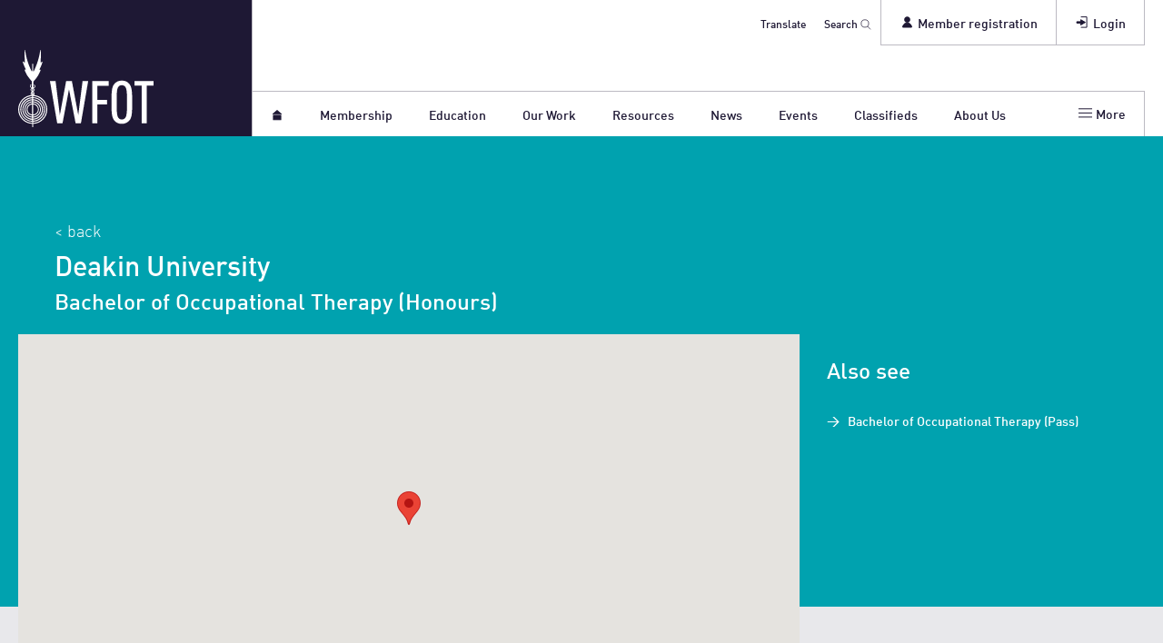

--- FILE ---
content_type: text/html; charset=utf-8
request_url: https://wfot.org/education-programmes/bachelor-of-occupational-therapy-honours-4
body_size: 12753
content:
                

<!DOCTYPE html>
<html dir="ltr" lang="en">
  <head>

            
      <!-- BEGIN SEOmatic rendered SEO Meta -->

<title>Bachelor of Occupational Therapy (Honours) (Deakin University) | WFOT</title>

<!-- Standard SEO -->

<meta http-equiv="Content-Type" content="text/html; charset=utf-8" />
<meta name="referrer" content="no-referrer-when-downgrade" />
<meta name="keywords" content="occupational therapy, wfot" />
<meta name="description" content="Bachelor of Occupational Therapy (Honours) is a full time education programme offered by Deakin University, first approved by WFOT in 2005. WFOT approval is…" />
<meta name="generator" content="SEOmatic" />
<link rel="canonical" href="https://wfot.org/education-programmes/bachelor-of-occupational-therapy-honours-4" />
<link rel="alternate" href="https://wfot.org/education-programmes/bachelor-of-occupational-therapy-honours-4" hreflang="x-default" />
<meta name="geo.placename" content="World Federation of Occupational Therapists" />

<!-- Dublin Core basic info -->

<meta name="dcterms.Identifier" content="https://wfot.org/education-programmes/bachelor-of-occupational-therapy-honours-4" />
<meta name="dcterms.Format" content="text/html" />
<meta name="dcterms.Relation" content="WFOT" />
<meta name="dcterms.Language" content="en" />
<meta name="dcterms.Publisher" content="WFOT" />
<meta name="dcterms.Type" content="text/html" />
<meta name="dcterms.Coverage" content="https://wfot.org/" />
<meta name="dcterms.Rights" content="Copyright &copy;2025 World Federation of Occupational Therapists." />
<meta name="dcterms.Title" content="Bachelor of Occupational Therapy (Honours) (Deakin University)" />
<meta name="dcterms.Creator" content="World Federation of Occupational Therapists" />
<meta name="dcterms.Subject" content="occupational therapy, wfot" />
<meta name="dcterms.Contributor" content="WFOT" />
<meta name="dcterms.Date" content="2025-12-09" />
<meta name="dcterms.Description" content="Bachelor of Occupational Therapy (Honours) is a full time education programme offered by Deakin University, first approved by WFOT in 2005. WFOT approval is…" />

<!-- Facebook OpenGraph -->

<meta property="fb:profile_id" content="137178616374995" />
<meta property="og:title" content="Bachelor of Occupational Therapy (Honours) (Deakin University) | WFOT" />
<meta property="og:description" content="Bachelor of Occupational Therapy (Honours) is a full time education programme offered by Deakin University, first approved by WFOT in 2005. WFOT approval is ongoing." />
<meta property="og:type" content="website" />
<meta property="og:locale" content="en_us" />
<meta property="og:url" content="https://wfot.org/education-programmes/bachelor-of-occupational-therapy-honours-4" />
<meta property="og:image" content="https://wfot.org/assets/images/general/_opengraph/wfot_social_card.jpg" />
<meta property="og:site_name" content="WFOT" />
<meta property="og:see_also" content="https://twitter.com/thewfot" />
<meta property="og:see_also" content="https://www.facebook.com/thewfot" />
<meta property="og:see_also" content="https://www.linkedin.com/company/world-federation-of-occupational-therapists" />
<meta property="og:see_also" content="https://www.youtube.com/user/thewfot" />

<!-- Twitter Card -->

<meta name="twitter:title" content="Bachelor of Occupational Therapy (Honours) (Deakin University) | WFOT" />
<meta name="twitter:description" content="Bachelor of Occupational Therapy (Honours) is a full time education programme offered by Deakin University, first approved by WFOT in 2005. WFOT approval is ongoing." />
<meta name="twitter:card" content="summary_large_image" />
<meta name="twitter:site" content="@thewfot" />
<meta name="twitter:creator" content="@thewfot" />
<meta name="twitter:image" content="https://wfot.org/assets/images/general/_square720px/wfot_social_card.jpg" />


<!-- Humans.txt authorship http://humanstxt.org -->

<link type="text/plain" rel="author" href="/humans.txt" />

<!-- Domain verification -->


<!-- Identity -->

<script type="application/ld+json">
{
    "@context": "http://schema.org",
    "@type": "NGO",
    "name": "World Federation of Occupational Therapists",
    "alternateName": "WFOT",
    "description": "WFOT is the global voice for occupational therapy and the standard bearer for its practice. We represent occupational therapists worldwide.",
    "url": "https://www.wfot.org",
    "sameAs": ["https://twitter.com/thewfot","https://www.facebook.com/thewfot","https://www.linkedin.com/company/world-federation-of-occupational-therapists","https://www.youtube.com/user/thewfot"],
    "image": {
        "@type": "ImageObject",
        "url": "https://wfot.org/assets/images/general/wfot_social_card.jpg",
        "height": "1280",
        "width": "2048" 
    },
    "email": "&#97;&#100;&#109;&#105;&#110;&#64;&#119;&#102;&#111;&#116;&#46;&#111;&#114;&#103;",
    "logo": {
        "@type": "ImageObject",
        "url": "https://wfot.org/assets/images/general/wfot_social_card.jpg",
        "height": "1280",
        "width": "2048" 
    },
    "location": {
        "@type": "Place",
        "name": "World Federation of Occupational Therapists",
        "alternateName": "WFOT",
        "description": "WFOT is the global voice for occupational therapy and the standard bearer for its practice. We represent occupational therapists worldwide.",
        "image": {
            "@type": "ImageObject",
            "url": "https://wfot.org/assets/images/general/wfot_social_card.jpg",
            "height": "1280",
            "width": "2048" 
        },
        "logo": {
            "@type": "ImageObject",
            "url": "https://wfot.org/assets/images/general/wfot_social_card.jpg",
            "height": "1280",
            "width": "2048" 
        },
        "url": "https://www.wfot.org",
        "sameAs": ["https://twitter.com/thewfot","https://www.facebook.com/thewfot","https://www.linkedin.com/company/world-federation-of-occupational-therapists","https://www.youtube.com/user/thewfot"] 
    },
    "foundingDate": "1952",
    "foundingLocation": "Liverpool, England" 
}
</script>

<!-- WebSite -->

<script type="application/ld+json">
{
    "@context": "http://schema.org",
    "@type": "WebSite",
    "name": "WFOT",
    "description": "WFOT is the global voice for occupational therapy and the standard bearer for its practice. We represent occupational therapists worldwide.",
    "url": "https://wfot.org",
    "image": "https://wfot.org/assets/images/general/_square720px/wfot_social_card.jpg",
    "potentialAction": {
        "@type": "SearchAction",
        "target": ["https://wfot.org/search?q={q}"],
        "query-input": "required name=q" 
    },
    "sameAs": ["https://twitter.com/thewfot","https://www.facebook.com/thewfot","https://www.linkedin.com/company/world-federation-of-occupational-therapists","https://www.youtube.com/user/thewfot"],
    "copyrightHolder": {
        "@type": "NGO",
        "name": "World Federation of Occupational Therapists",
        "alternateName": "WFOT",
        "description": "WFOT is the global voice for occupational therapy and the standard bearer for its practice. We represent occupational therapists worldwide.",
        "url": "https://www.wfot.org",
        "sameAs": ["https://twitter.com/thewfot","https://www.facebook.com/thewfot","https://www.linkedin.com/company/world-federation-of-occupational-therapists","https://www.youtube.com/user/thewfot"],
        "image": {
            "@type": "ImageObject",
            "url": "https://wfot.org/assets/images/general/wfot_social_card.jpg",
            "height": "1280",
            "width": "2048" 
        },
        "email": "&#97;&#100;&#109;&#105;&#110;&#64;&#119;&#102;&#111;&#116;&#46;&#111;&#114;&#103;",
        "logo": {
            "@type": "ImageObject",
            "url": "https://wfot.org/assets/images/general/wfot_social_card.jpg",
            "height": "1280",
            "width": "2048" 
        },
        "location": {
            "@type": "Place",
            "name": "World Federation of Occupational Therapists",
            "alternateName": "WFOT",
            "description": "WFOT is the global voice for occupational therapy and the standard bearer for its practice. We represent occupational therapists worldwide.",
            "image": {
                "@type": "ImageObject",
                "url": "https://wfot.org/assets/images/general/wfot_social_card.jpg",
                "height": "1280",
                "width": "2048" 
            },
            "logo": {
                "@type": "ImageObject",
                "url": "https://wfot.org/assets/images/general/wfot_social_card.jpg",
                "height": "1280",
                "width": "2048" 
            },
            "url": "https://www.wfot.org",
            "sameAs": ["https://twitter.com/thewfot","https://www.facebook.com/thewfot","https://www.linkedin.com/company/world-federation-of-occupational-therapists","https://www.youtube.com/user/thewfot"] 
        },
        "foundingDate": "1952",
        "foundingLocation": "Liverpool, England" 
    },
    "author": {
        "@type": "NGO",
        "name": "World Federation of Occupational Therapists",
        "alternateName": "WFOT",
        "description": "WFOT is the global voice for occupational therapy and the standard bearer for its practice. We represent occupational therapists worldwide.",
        "url": "https://www.wfot.org",
        "sameAs": ["https://twitter.com/thewfot","https://www.facebook.com/thewfot","https://www.linkedin.com/company/world-federation-of-occupational-therapists","https://www.youtube.com/user/thewfot"],
        "image": {
            "@type": "ImageObject",
            "url": "https://wfot.org/assets/images/general/wfot_social_card.jpg",
            "height": "1280",
            "width": "2048" 
        },
        "email": "&#97;&#100;&#109;&#105;&#110;&#64;&#119;&#102;&#111;&#116;&#46;&#111;&#114;&#103;",
        "logo": {
            "@type": "ImageObject",
            "url": "https://wfot.org/assets/images/general/wfot_social_card.jpg",
            "height": "1280",
            "width": "2048" 
        },
        "location": {
            "@type": "Place",
            "name": "World Federation of Occupational Therapists",
            "alternateName": "WFOT",
            "description": "WFOT is the global voice for occupational therapy and the standard bearer for its practice. We represent occupational therapists worldwide.",
            "image": {
                "@type": "ImageObject",
                "url": "https://wfot.org/assets/images/general/wfot_social_card.jpg",
                "height": "1280",
                "width": "2048" 
            },
            "logo": {
                "@type": "ImageObject",
                "url": "https://wfot.org/assets/images/general/wfot_social_card.jpg",
                "height": "1280",
                "width": "2048" 
            },
            "url": "https://www.wfot.org",
            "sameAs": ["https://twitter.com/thewfot","https://www.facebook.com/thewfot","https://www.linkedin.com/company/world-federation-of-occupational-therapists","https://www.youtube.com/user/thewfot"] 
        },
        "foundingDate": "1952",
        "foundingLocation": "Liverpool, England" 
    },
    "creator": {
        "@type": "Organization",
        "name": "World Federation of Occupational Therapists",
        "alternateName": "WFOT",
        "image": {
            "@type": "ImageObject",
            "url": "https://wfot.org/assets/images/general/wfot_social_card.jpg",
            "height": "1280",
            "width": "2048" 
        },
        "logo": {
            "@type": "ImageObject",
            "url": "https://wfot.org/assets/images/general/wfot_social_card.jpg",
            "height": "1280",
            "width": "2048" 
        },
        "location": {
            "@type": "Place",
            "name": "World Federation of Occupational Therapists",
            "alternateName": "WFOT" 
        },
        "foundingDate": "1951",
        "foundingLocation": "Liverpool, England" 
    } 
}
</script>

<!-- Place -->

<script type="application/ld+json">
{
    "@context": "http://schema.org",
    "@type": "Place",
    "name": "World Federation of Occupational Therapists",
    "alternateName": "WFOT",
    "description": "WFOT is the global voice for occupational therapy and the standard bearer for its practice. We represent occupational therapists worldwide.",
    "image": {
        "@type": "ImageObject",
        "url": "https://wfot.org/assets/images/general/wfot_social_card.jpg",
        "height": "1280",
        "width": "2048" 
    },
    "logo": {
        "@type": "ImageObject",
        "url": "https://wfot.org/assets/images/general/wfot_social_card.jpg",
        "height": "1280",
        "width": "2048" 
    },
    "url": "https://www.wfot.org",
    "sameAs": ["https://twitter.com/thewfot","https://www.facebook.com/thewfot","https://www.linkedin.com/company/world-federation-of-occupational-therapists","https://www.youtube.com/user/thewfot"] 
}
</script>

<!-- Main Entity of Page -->



<!-- Breadcrumbs -->

<script type="application/ld+json">
{
    "@context": "http://schema.org",
    "@type": "BreadcrumbList",
    "itemListElement": [
        {
            "@type": "ListItem",
            "position": "1",
            "item": {
                "@id": "https://wfot.org",
                "name": "Homepage" 
            } 
        },
        {
            "@type": "ListItem",
            "position": "2",
            "item": {
                "@id": "https://wfot.org/education-programmes/bachelor-of-occupational-therapy-honours-4",
                "name": "Bachelor of Occupational Therapy (Honours)" 
            } 
        }
    ] 
}
</script>

<!-- Google Tag Manager -->


<!-- Google Analytics -->


<!-- END SEOmatic rendered SEO Meta -->
      
            <meta charset="utf-8">
      <meta name="viewport" content="width=device-width, initial-scale=1, shrink-to-fit=no">
      

                  <link href="https://wfot.org/css/styles.css" rel="stylesheet">
            <style>.icon{width:1em;height:1em}</style>


                  <!--[if lt IE 9]>
        <script type="text/javascript" src="https://cdnjs.cloudflare.com/ajax/libs/html5shiv/3.7.3/html5shiv.min.js"></script>
      <![endif]-->

            <link rel="apple-touch-icon" sizes="180x180" href="/apple-touch-icon.png">
      <link rel="icon" type="image/png" sizes="32x32" href="/favicon-32x32.png">
      <link rel="icon" type="image/png" sizes="16x16" href="/favicon-16x16.png">
      <link rel="manifest" href="/site.webmanifest">
      <link rel="mask-icon" href="/safari-pinned-tab.svg" color="#5bbad5">
      <meta name="msapplication-TileColor" content="#1e1734">
      <meta name="theme-color" content="#ffffff">

      
      <script id="cookieyes" type="text/javascript" src="https://cdn-cookieyes.com/client_data/752780d35c77bcbfd0d373aa/script.js"></script>

      
            <script type="text/javascript" data-cookieyes="cookieyes-analytics">
          !function(t,e){var o,n,p,r;e.__SV||(window.posthog=e,e._i=[],e.init=function(i,s,a){function g(t,e){var o=e.split(".");2==o.length&&(t=t[o[0]],e=o[1]),t[e]=function(){t.push([e].concat(Array.prototype.slice.call(arguments,0)))}}(p=t.createElement("script")).type="text/javascript",p.async=!0,p.src=s.api_host+"/static/array.js",(r=t.getElementsByTagName("script")[0]).parentNode.insertBefore(p,r);var u=e;for(void 0!==a?u=e[a]=[]:a="posthog",u.people=u.people||[],u.toString=function(t){var e="posthog";return"posthog"!==a&&(e+="."+a),t||(e+=" (stub)"),e},u.people.toString=function(){return u.toString(1)+".people (stub)"},o="capture identify alias people.set people.set_once set_config register register_once unregister opt_out_capturing has_opted_out_capturing opt_in_capturing reset isFeatureEnabled onFeatureFlags".split(" "),n=0;n<o.length;n++)g(u,o[n]);e._i.push([i,s,a])},e.__SV=1)}(document,window.posthog||[]);
          posthog.init('phc_5ZJdA8296jwRFou3zHVCa5BF0imgIphUccb2VgjVLgd',{api_host:'https://ph.wfot.org'});
          posthog.register({
              $geoip_country_code: "US"
            });
      </script>
      
      
      <!-- WFOT Ad Server Asynchronous JS Tag - Generated with Revive Adserver v5.5.1 -->
      <script async src="//ams-delivery.wfot.org/asyncjs.php"></script>

    
  </head>
  <?xml version="1.0" encoding="utf-8"?>
<svg
  role="img"
  style="display:none;"
  xmlns="http://www.w3.org/2000/svg"
  xmlns:xlink="http://www.w3.org/1999/xlink">

  <!-- viewbox="0 0 32 32" -->
  <g id="icon--arrow_left_old" aria-labelledby="icon--arrow_left--title icon--arrow_left--desc">
    <title id="icon--arrow_left--title">Left arrow</title>
    <desc id="icon--arrow_left--desc">Simple caret arrow pointing leftwards</desc>
    <path d="M7 16c0-.512.195-1.024.586-1.414l14-14c.78-.78 2.047-.78 2.828 0 .78.78.78 2.048 0 2.828L11.828 16l12.586 12.586c.78.78.78 2.047 0 2.828s-2.047.78-2.828 0l-14-14C7.196 17.024 7 16.512 7 16z"/>
  </g>

  <!-- viewbox="0 0 32 32" -->
  <g id="icon--cross" aria-labelledby="icon--cross--title icon--cross--desc">
    <title id="icon--cross--title">Cross</title>
    <desc id="icon--cross--desc">Two lines crossed diagonally</desc>
    <path d="M13.172 16L.586 3.414c-.78-.78-.78-2.047 0-2.828.78-.78 2.048-.78 2.828 0L16 13.172 28.586.586c.78-.78 2.047-.78 2.828 0 .78.78.78 2.047 0 2.828L18.828 16l12.586 12.586c.78.78.78 2.047 0 2.828-.78.78-2.048.78-2.828 0L16 18.828 3.414 31.414c-.78.78-2.047.78-2.828 0-.78-.78-.78-2.047 0-2.828L13.172 16z"/>
  </g>

  <!-- viewbox="0 0 32 32" -->
  <g id="icon--tick" aria-labelledby="icon--tick--title icon--tick--desc">
    <title id="icon--tick--title">Correct</title>
    <desc id="icon--tick--desc">A label showing a tick</desc>
    <path d="M6.586 17.414c-.78-.78-.78-2.047 0-2.828.78-.78 2.048-.78 2.828 0L13 18.172l9.586-9.586c.78-.78 2.047-.78 2.828 0 .78.78.78 2.047 0 2.828l-11 11c-.78.78-2.047.78-2.828 0l-5-5z"/>
  </g>

  <g id="icon--exclamation" aria-labelledby="icon--exclamation--title icon--exclamation--desc">
    <title id="icon--exclamation--title">Exclamation</title>
    <desc id="icon--exclamation--desc">Exclamation mark</desc>
    <circle cx="16" cy="29" r="3"/>
    <path d="M17 22h-2L14 0h4l-1 22z"/>
  </g>

  <!-- viewbox="0 0 401.991 401.991" -->
  <g id="icon--plus" aria-labelledby="icon--plus--title icon--plus--desc">
    <title id="icon--plus--title">Plus</title>
    <desc id="icon--plus--desc">An addition sign</desc>
    <path d="M394,154.175c-5.331-5.33-11.806-7.994-19.417-7.994H255.811V27.406c0-7.611-2.666-14.084-7.994-19.414
    C242.488,2.666,236.02,0,228.398,0h-54.812c-7.612,0-14.084,2.663-19.414,7.993c-5.33,5.33-7.994,11.803-7.994,19.414v118.775
    H27.407c-7.611,0-14.084,2.664-19.414,7.994S0,165.973,0,173.589v54.819c0,7.618,2.662,14.086,7.992,19.411
    c5.33,5.332,11.803,7.994,19.414,7.994h118.771V374.59c0,7.611,2.664,14.089,7.994,19.417c5.33,5.325,11.802,7.987,19.414,7.987
    h54.816c7.617,0,14.086-2.662,19.417-7.987c5.332-5.331,7.994-11.806,7.994-19.417V255.813h118.77
    c7.618,0,14.089-2.662,19.417-7.994c5.329-5.325,7.994-11.793,7.994-19.411v-54.819C401.991,165.973,399.332,159.502,394,154.175z"
    />
  </g>

  <!-- viewbox="0 0 401.991 401.991" -->
  <g id="icon--minus" aria-labelledby="icon--minus--title icon--minus--desc">
    <title id="icon--minus--title">Minus</title>
    <desc id="icon--minus--desc">An subtraction symobol</desc>
    <path d="M394,154.174c-5.331-5.33-11.806-7.995-19.417-7.995H27.406c-7.611,0-14.084,2.665-19.414,7.995
    C2.662,159.503,0,165.972,0,173.587v54.82c0,7.617,2.662,14.086,7.992,19.41c5.33,5.332,11.803,7.994,19.414,7.994h347.176
    c7.611,0,14.086-2.662,19.417-7.994c5.325-5.324,7.991-11.793,7.991-19.41v-54.82C401.991,165.972,399.332,159.5,394,154.174z"/>
  </g>

  <!-- viewbox="0 0 17 17" -->
  <g id="icon--arrow" aria-labelledby="icon--arrow--title icon--arrow--desc">
    <title id="icon--arrow--title">Arrow</title>
    <desc id="icon--arrow--desc">An arrow pointing right</desc>
    <line x1="2" y1="8.2" x2="11.9" y2="8.2"/>
    <polygon points="15.1,8.2 8.2,4.2 8.2,12.3"/>
  </g>
  
  <!-- viewbox="0 0 17 17" -->
  <g id="icon--arrow--left" aria-labelledby="icon--arrow--left--title icon--arrow--left--desc">
    <title id="icon--arrow--left--title">Arrow</title>
    <desc id="icon--arrow--left--desc">An arrow pointing left</desc>
    <line x1="10" y1="8.2" x2="16" y2="8.2"/>
    <polygon points="3,8.2 10,4.2 10,12.3"/>
  </g>
  
  <!-- viewbox="0 0 32 32" -->
  <g id="icon--arrow_up" aria-labelledby="icon--arrow_up--title icon--arrow_up--desc">
    <title id="icon--arrow_up--title">Up arrow</title>
    <desc id="icon--arrow_up--desc">Simple caret arrow pointing upwards</desc>
    <path d="M16 7c.512 0 1.023.195 1.414.586l14 14c.78.78.78 2.047 0 2.828-.78.78-2.048.78-2.828 0L16 11.828 3.414 24.414c-.78.78-2.047.78-2.828 0-.78-.78-.78-2.048 0-2.828l14-14C14.976 7.196 15.488 7 16 7z"/>
  </g>

  <!-- viewbox="0 0 32 32" -->
  <g id="icon--arrow_down" aria-labelledby="icon--arrow_down--title icon--arrow_down--desc">
    <title id="icon--arrow_down--title">Down arrow</title>
    <desc id="icon--arrow_down--desc">Simple caret arrow pointing downwards</desc>
    <path d="M16 25c-.512 0-1.024-.195-1.414-.586l-14-14c-.78-.78-.78-2.047 0-2.828.78-.78 2.048-.78 2.828 0L16 20.172 28.586 7.586c.78-.78 2.047-.78 2.828 0 .78.78.78 2.047 0 2.828l-14 14c-.39.39-.902.586-1.414.586z"/>
  </g>

  <!-- viewbox="0 0 17 17" -->
  <g id="icon--enter" aria-labelledby="icon--enter--title icon--enter--desc">
    <title id="icon--enter--title">Enter</title>
    <desc id="icon--enter--desc">An east oriented arrow entering a square</desc>
    <polygon points="11.5,8.6 6.5,5.7 6.5,7.9 2.1,7.9 2.1,9.4 6.5,9.4 6.5,11.5"/>
    <polyline fill="none" points="6.6,2.6 13.1,2.6 13.1,14.1 6.6,14.1"/>
  </g>

  <!-- viewbox="0 0 17 17" -->
  <g id="icon--search" aria-labelledby="icon--search--title icon--search--desc">
    <title id="icon--search--title">Search</title>
    <desc id="icon--search--desc">A magnifying glass</desc>
    <circle fill="none" cx="7" cy="6.9" r="5.8"/>
    <line x1="10.9" y1="11.3" x2="15.7" y2="16.1"/>
  </g>

  <!-- viewbox="0 0 17 17" -->
  <g id="icon--home" aria-labelledby="icon--home--title icon--home--desc">
    <title id="icon--home--title">Home</title>
    <desc id="icon--home--desc">A small simple house</desc>
    <rect x="3.5" y="8.4" width="10" height="6"/>
    <polygon points="8.5,1.8 2.5,6.8 14.5,6.8 "/>
  </g>

  <!-- viewbox="0 0 17 17" -->
  <g id="icon--user" aria-labelledby="icon--user--title icon--user--desc">
    <title id="icon--user--title">User</title>
    <desc id="icon--user--desc">A head and shoulders of a user</desc>
    <path d="M8.5,9.1c-2.7,0-4.9,2.2-5,4.9h9.9C13.4,11.4,11.2,9.1,8.5,9.1z"/>
    <circle cx="8.5" cy="5.6" r="2.9"/>
  </g>

  <!-- viewbox="0 0 438.529 438.529" -->
  <g id="icon--menu" aria-labelledby="icon--menu--title icon--menu--desc">
    <title id="icon--menu--title">Menu</title>
    <desc id="icon--menu--desc">Three lines to represent a menu list</desc>
    <line x1="1" y1="3.8" x2="16" y2="3.8"/>
    <line x1="1" y1="8.4" x2="16" y2="8.4"/>
    <line x1="1" y1="12.9" x2="16" y2="12.9"/>
  </g>


  <!-- // SOCIAL ICONS -->

  <!-- viewbox="0 0 512 512" -->
  <g id="icon--twitter" aria-labelledby="icon--twitter--title icon--twitter--desc">
    <title id="icon--twitter--title">X (Twitter)</title>
    <desc id="icon--twitter--desc">The official X (Twitter) icon</desc>
    <g>
      <path d="M348.593844,110 L397.969267,110 L290.098595,233.688205 L417,402 L317.637185,402 L239.812683,299.919795 L150.763779,402 L101.358504,402 L216.736986,269.701538 L95,110 L196.88532,110 L267.231864,203.305231 L348.593844,110 Z M331.264683,372.350769 L358.62416,372.350769 L182.018959,138.091897 L152.659389,138.091897 L331.264683,372.350769 Z"></path>
    </g>
  </g>

  <!-- viewbox="0 0 512 512" -->
  <g id="icon--facebook" aria-labelledby="icon--facebook--title icon--facebook--desc">
    <title id="icon--facebook--title">Facebook</title>
    <desc id="icon--facebook--desc">The official Facebook icon</desc>
    <path d="M211.9 197.4h-36.7v59.9h36.7V433.1h70.5V256.5h49.2l5.2-59.1h-54.4c0 0 0-22.1 0-33.7 0-13.9 2.8-19.5 16.3-19.5 10.9 0 38.2 0 38.2 0V82.9c0 0-40.2 0-48.8 0 -52.5 0-76.1 23.1-76.1 67.3C211.9 188.8 211.9 197.4 211.9 197.4z"/>
  </g>

  <!-- viewbox="0 0 512 512" -->
  <g id="icon--linkedin" aria-labelledby="icon--linkedin--title icon--linkedin--desc">
    <title id="icon--linkedin--title">LinkedIn</title>
    <desc id="icon--linkedin--desc">The official LinkedIn icon</desc>
    <path d="M186.4 142.4c0 19-15.3 34.5-34.2 34.5 -18.9 0-34.2-15.4-34.2-34.5 0-19 15.3-34.5 34.2-34.5C171.1 107.9 186.4 123.4 186.4 142.4zM181.4 201.3h-57.8V388.1h57.8V201.3zM273.8 201.3h-55.4V388.1h55.4c0 0 0-69.3 0-98 0-26.3 12.1-41.9 35.2-41.9 21.3 0 31.5 15 31.5 41.9 0 26.9 0 98 0 98h57.5c0 0 0-68.2 0-118.3 0-50-28.3-74.2-68-74.2 -39.6 0-56.3 30.9-56.3 30.9v-25.2H273.8z"/>
  </g>

  <!-- viewbox="0 0 512 512" -->
  <g id="icon--instagram" aria-labelledby="icon--instagram--title icon--instagram--desc">
    <title id="icon--instagram--title">Instagram</title>
    <desc id="icon--instagram--desc">The official Instagram icon</desc>
    <path d="M425.2142,185.92879c-.79704-18.07393-3.72037-30.49959-7.90805-41.2666-4.32009-11.42891-10.96636-21.66121-19.67404-30.16735-8.50776-8.63852-18.80952-15.35103-30.1082-19.60281-10.83138-4.18688-23.19449-7.10965-41.27188-7.90653-18.21238-.86437-23.99414-1.06424-70.18582-1.06424s-51.97345.19987-70.11833.99675c-18.07738.79688-30.50542,3.72225-41.27188,7.90653-11.43369,4.31926-21.66793,10.96428-30.1757,19.67029-8.64017,8.50614-15.35137,18.80592-19.60655,30.10245-4.18768,10.8319-7.11101,23.19008-7.90804,41.26401-.86454,18.2089-1.06444,23.98955-1.06444,70.17243s.19991,51.96353.99694,70.10496c.79704,18.07394,3.72296,30.49959,7.91064,41.2666,4.32009,11.4289,11.03128,21.66121,19.67145,30.16735,8.50777,8.63852,18.80951,15.35101,30.1082,19.6028,10.83396,4.18688,23.1945,7.10967,41.27448,7.90653,18.14229.79949,23.92664.99675,70.11833.99675s51.97344-.19726,70.11832-.99675c18.07739-.79687,30.50541-3.71966,41.27188-7.90653,22.86479-8.83838,40.94218-26.91232,49.78224-49.77015,4.18511-10.83189,7.11104-23.19266,7.90805-41.2666.79704-18.14143.99695-23.92207.99695-70.10496s-.0675-51.96352-.86454-70.10495ZM394.57637,324.80969c-.73213,16.61255-3.52305,25.58334-5.84926,31.56384-5.71685,14.81891-17.48024,26.58008-32.30197,32.29584-5.98167,2.32575-15.01905,5.11613-31.56987,5.84552-17.94498.79949-23.32692.99675-68.72156.99675s-50.8441-.19726-68.72417-.99675c-16.61572-.72939-25.58821-3.51977-31.56986-5.84552-7.37582-2.7255-14.08961-7.04476-19.53905-12.69302-5.64935-5.5159-9.96943-12.16092-12.69545-19.53532-2.3262-5.98053-5.11712-15.0188-5.84665-31.56385-.79963-17.94154-.99694-23.32505-.99694-68.71106s.19731-50.83439.99694-68.70845c.72954-16.61255,3.52045-25.58332,5.84665-31.56384,2.72602-7.37701,7.0461-14.08692,12.76295-19.53791,5.51434-5.64827,12.16063-9.96753,19.53904-12.69043,5.98166-2.32576,15.02165-5.11615,31.56986-5.84813,17.94498-.79689,23.32951-.99675,68.72156-.99675,45.46217,0,50.8441.19987,68.72417.99675,16.61573.73199,25.5882,3.52238,31.56987,5.84813,7.3758,2.7229,14.0896,7.04216,19.53903,12.69043,5.64934,5.51588,9.96943,12.1609,12.69544,19.53791,2.32621,5.98051,5.11713,15.01619,5.84926,31.56384.79704,17.94155.99695,23.32246.99695,68.70845s-.19992,50.70202-.99695,68.64357Z"/>
    <path d="M256.46725,169.09163c-48.23776,0-87.37562,39.13526-87.37562,87.37562s39.13786,87.37562,87.37562,87.37562c48.24035,0,87.37562-39.13526,87.37562-87.37562s-39.13526-87.37562-87.37562-87.37562ZM256.46725,313.14564c-31.29419,0-56.67839-25.3816-56.67839-56.67839s25.38419-56.67839,56.67839-56.67839c31.29679,0,56.67839,25.3816,56.67839,56.67839s-25.3816,56.67839-56.67839,56.67839h0Z"/>
    <path d="M367.20533,165.35364c0,11.35335-9.20504,20.55897-20.56028,20.55897-11.35261,0-20.55766-9.20562-20.55766-20.55897,0-11.35596,9.20504-20.55897,20.55766-20.55897,11.35524,0,20.56028,9.20301,20.56028,20.55897h0Z"/>
  </g>

  <!-- // OTIP ICONS -->

  <g id="icon--otip-cross" transform="translate(2, 2)" aria-labelledby="icon--otip-cross--title icon--otip-cross--desc">
    <title id="icon--otip-cross--title">No</title>
    <desc id="iicon--otip-cross--desc">Two lines crossed diagonally</desc>
    <path d="M17.4397043,2.56029571 C18.1867652,3.30735666 18.1867652,4.51858178 17.4397043,5.26564273 L12.705,10 L17.4397043,14.7343573 C18.1867652,15.4814182 18.1867652,16.6926433 17.4397043,17.4397043 C16.6926433,18.1867652 15.4814182,18.1867652 14.7343573,17.4397043 L10,12.705 L5.26564273,17.4397043 C4.51858178,18.1867652 3.30735666,18.1867652 2.56029571,17.4397043 C1.81323476,16.6926433 1.81323476,15.4814182 2.56029571,14.7343573 L7.295,10 L2.56029571,5.26564273 C1.81323476,4.51858178 1.81323476,3.30735666 2.56029571,2.56029571 C3.30735666,1.81323476 4.51858178,1.81323476 5.26564273,2.56029571 L10,7.295 L14.7343573,2.56029571 C15.4814182,1.81323476 16.6926433,1.81323476 17.4397043,2.56029571 Z"></path>
  </g>

  <g id="icon--otip-tick" transform="translate(2, 2)" aria-labelledby="icon--otip-tick--title icon--otip-tick--desc">
    <title id="icon--otip-cross--title">Yes</title>
    <desc id="icon--otip-cross--desc">A label showing a tick</desc>
    <path d="M0.586,12.414 C-0.194,11.634 -0.194,10.367 0.586,9.586 C1.366,8.806 2.634,8.806 3.414,9.586 L7,13.172 L16.586,2.586 C17.366,1.806 18.633,1.806 19.414,2.586 C20.194,3.366 20.194,4.633 19.414,5.414 L8.414,17.414 C7.634,18.194 6.367,18.194 5.586,17.414 L0.586,12.414 Z"></path>
  </g>

</svg>  
  <body class="educationProgrammes">

  

<div class="ax_menu">
  <div class="ax_menu--container">
    <div class="ax_menu--inner">
      <a href="#main" class="ax_menu--link">Skip to main content</a>
    </div>
  </div>
</div><div id="google_translate_element"></div>
<script type="text/javascript">
  function googleTranslateElementInit() {
    new google.translate.TranslateElement({pageLanguage: 'en', layout: google.translate.TranslateElement.FloatPosition.TOP_LEFT, multilanguagePage: true, gaTrack: false}, 'google_translate_element');
  }
</script><script type="text/javascript" src="https://translate.google.com/translate_a/element.js?cb=googleTranslateElementInit"></script>
<header class="banner" role="banner">
  <div class="banner--container">
    <div class="banner--inner">
      <div class="banner--burger">
        <button class="banner--burger_button">
          <svg class="icon" aria-hidden="true" viewbox="0 0 17 17">
            <use xlink:href="#icon--menu"></use>
          </svg>
        </button>
      </div>
      <div class="banner--logo">
        <a href="https://wfot.org/">
          <img src="https://wfot.org/img/wfot_logo.svg" alt="WFOT Logo">
          <span class="banner--logo--mobile h3">WFOT</span>
        </a>
      </div>
      <div class="banner--mobile--icon_right -login">
                <a href="https://wfot.org/account/login" role="menuitem">
          <svg class="icon -lg" aria-hidden="true" viewbox="0 0 17 17">
            <use xlink:href="#icon--enter"></use>
          </svg>
        </a>
              </div>
      <div class="banner--mobile--icon_right -account">
              <a href="https://wfot.org/account/register" role="menuitem">
        <svg class="icon -lg" aria-hidden="true" viewbox="0 0 17 17">
          <use xlink:href="#icon--user"></use>
        </svg>
      </a>
          </div>
    <div class="banner--mobile--icon_right -search">
      <a href="https://wfot.org/search" role="menuitem" class="-bannerTopSearchToggle">
        <svg class="icon" aria-hidden="true" viewbox="0 0 17 17">
          <use xlink:href="#icon--search"></use>
        </svg>
      </a>
    </div>
    <div class="banner--menu">
      <nav class="banner--nav" role="navigation">
        <ul class="banner--nav_top" role="menubar">
          <li role="presentation">
                        <a href="https://wfot.org/account/login" role="menuitem">
              <svg class="icon -lg" aria-hidden="true" viewbox="0 0 17 17">
                <use xlink:href="#icon--enter"></use>
              </svg>
              Login
            </a>
                      </li>
          <li role="presentation">
                          <a href="https://wfot.org/account/register" role="menuitem">
                <svg class="icon -lg" aria-hidden="true" viewbox="0 0 17 17">
                  <use xlink:href="#icon--user"></use>
                </svg>
                Member registration
              </a>
                          </li>
            <li class="banner--nav_top--li_small">
              <a href="https://wfot.org/search" role="menuitem" class="-bannerTopSearchToggle">
                Search
                <svg class="icon" aria-hidden="true" viewbox="0 0 17 17">
                  <use xlink:href="#icon--search"></use>
                </svg>
              </a>
            </li>
            <li class="banner--nav_top--li_small">
              <p id="translateTrigger" role="menuitem">
                Translate
              </p>
            </li>
          </ul>
          <ul class="banner--nav_bottom" role="menubar">
            <li role="presentation">
              <a href="https://wfot.org/">
                <svg class="icon -show--tl" aria-hidden="true" viewbox="0 0 17 17">
                  <use xlink:href="#icon--home"></use>
                </svg>
                <span class="-hide--tl">Home</span>
              </a>
            </li>
                                                                                                                                                    <li role="presentation">
                <div role="group" aria-expanded="false">
                                                                                                                                                                                                                                                            <a href="https://wfot.org/membership" role="menuitem" id="MembershipSubMenuParent" aria-haspopup="true" aria-owns="MembershipSubMenu">Membership</a>
                                    <ul class="banner--nav_sublist" id="MembershipSubMenu" role="group" aria-labelledby="MembershipSubMenuParent">
                                                                                                    <li role="presentation">
                      <a href="https://wfot.org/membership/organisational-membership" role="menuitem">Organisational Membership</a>
                                                                                                                                                                                                                                                                                                                                                                                                                                  <ul class="banner--nav_subsublist">
                                                                        <li role="presentation">
                          <a href="https://wfot.org/membership/organisational-membership/list-of-wfot-member-organisations" role="menuitem">List of Member Organisations</a>
                        </li>
                                                                                                <li role="presentation">
                          <a href="https://wfot.org/membership/organisational-membership/member-organisations-profiles" role="menuitem">Member Organisations Profiles</a>
                        </li>
                                                                                                <li role="presentation">
                          <a href="https://wfot.org/membership/organisational-membership/become-a-wfot-member-organisation" role="menuitem">Become a WFOT Member Organisation</a>
                        </li>
                                                                                                                                                                      </ul>
                                          </li>
                                                                                                                        <li role="presentation">
                      <a href="https://wfot.org/membership/other-supporting-organisations" role="menuitem">Other Supporting Organisations</a>
                                                                </li>
                                                                                                                        <li role="presentation">
                      <a href="https://wfot.org/membership/individual-members" role="menuitem">Individual Membership</a>
                                                                                                                                                                                                                                                                                                                                          <ul class="banner--nav_subsublist">
                                                                        <li role="presentation">
                          <a href="https://wfot.org/membership/individual-members/benefits-of-individual-membership" role="menuitem">Benefits of Individual Membership</a>
                        </li>
                                                                                                <li role="presentation">
                          <a href="https://wfot.org/membership/individual-members/become-a-wfot-individual-member" role="menuitem">Become a WFOT Individual Member</a>
                        </li>
                                                                                                <li role="presentation">
                          <a href="https://wfot.org/membership/individual-members/activate-your-individual-membership" role="menuitem">Activate your Individual Membership</a>
                        </li>
                                                                      </ul>
                                          </li>
                                                          </ul>
                                  </div>
              </li>
                                                                                                                                                                                                                                                                                                                                                                                                                                                                                                                                                                                                                                                                                                                                                                                                                                                                                                                                                            <li role="presentation">
                <div role="group" aria-expanded="false">
                                                                                                                                                                                                                                                                                                                                    <a href="https://wfot.org/education" role="menuitem" id="EducationSubMenuParent" aria-haspopup="true" aria-owns="EducationSubMenu">Education</a>
                                    <ul class="banner--nav_sublist" id="EducationSubMenu" role="group" aria-labelledby="EducationSubMenuParent">
                                                                                                    <li role="presentation">
                      <a href="https://wfot.org/education/wfot-approved-education-programmes" role="menuitem">WFOT Approved Education Programmes</a>
                                                                </li>
                                                                                                                        <li role="presentation">
                      <a href="https://wfot.org/education/wfot-approval-for-entry-level-occupational-therapy-education-programmes" role="menuitem">WFOT approval for entry-level occupational therapy education programmes</a>
                                                                </li>
                                                                                                                                                                                                        <li role="presentation">
                      <a href="https://wfot.org/education/development-of-a-new-occupational-therapy-entry-level-education-programme" role="menuitem">Development of a New Occupational Therapy Entry-level Education Programme</a>
                                                                </li>
                                                          </ul>
                                  </div>
              </li>
                                                                                                                                                                                                                                                                                                                                                                                                                                    <li role="presentation">
                <div role="group" aria-expanded="false">
                                                                                                                                                                                                                                                                                                                                    <a href="https://wfot.org/our-work" role="menuitem" id="Our WorkSubMenuParent" aria-haspopup="true" aria-owns="Our WorkSubMenu">Our Work</a>
                                    <ul class="banner--nav_sublist" id="Our WorkSubMenu" role="group" aria-labelledby="Our WorkSubMenuParent">
                                                                                                    <li role="presentation">
                      <a href="https://wfot.org/our-work/advocacy" role="menuitem">WFOT Advocacy</a>
                                                                                                                                                                                                                                                                                                                                                                                                                                                                                                                          <ul class="banner--nav_subsublist">
                                                                        <li role="presentation">
                          <a href="https://wfot.org/our-work/advocacy/advocacy-strategy" role="menuitem">WFOT Advocacy Strategy</a>
                        </li>
                                                                                                <li role="presentation">
                          <a href="https://wfot.org/our-work/advocacy/advocacy-videos" role="menuitem">Introductory Advocacy Videos</a>
                        </li>
                                                                                                <li role="presentation">
                          <a href="https://wfot.org/our-work/advocacy/innovative-change-agency-narratives" role="menuitem">WFOT Innovative Change Agency Narratives</a>
                        </li>
                                                                                                <li role="presentation">
                          <a href="https://wfot.org/our-work/advocacy/world-health-assembly-rehabilitation-resolution-guidance-note" role="menuitem">World Health Assembly Rehabilitation Resolution</a>
                        </li>
                                                                                                <li role="presentation">
                          <a href="https://wfot.org/our-work/advocacy/world-occupational-therapy-day" role="menuitem">World Occupational Therapy Day</a>
                        </li>
                                                                      </ul>
                                          </li>
                                                                                                                        <li role="presentation">
                      <a href="https://wfot.org/our-work/workforce-development" role="menuitem">Workforce Development</a>
                                                                                                                                                                                                                                                                                                                                          <ul class="banner--nav_subsublist">
                                                                        <li role="presentation">
                          <a href="https://wfot.org/our-work/workforce-development/global-strategy-for-the-occupational-therapy-workforce" role="menuitem">Global Strategy for the Occupational Therapy Workforce</a>
                        </li>
                                                                                                <li role="presentation">
                          <a href="https://wfot.org/our-work/workforce-development/occupational-therapy-workforce-resource-hub" role="menuitem">Occupational Therapy Workforce Resource Hub</a>
                        </li>
                                                                                                <li role="presentation">
                          <a href="https://wfot.org/our-work/workforce-development/human-resources-project" role="menuitem">Human Resources Project</a>
                        </li>
                                                                      </ul>
                                          </li>
                                                                                                                        <li role="presentation">
                      <a href="https://wfot.org/our-work/congress" role="menuitem">Congress</a>
                                                                </li>
                                                                                                                        <li role="presentation">
                      <a href="https://wfot.org/our-work/professional-support" role="menuitem">Professional support</a>
                                                                                                                                                                                                                                                                                                                                                                                                                                                                                                                                                                                                                                                                                                                                                                                                  <ul class="banner--nav_subsublist">
                                                                        <li role="presentation">
                          <a href="https://wfot.org/our-work/professional-support/wfot-learning" role="menuitem">WFOT Learning</a>
                        </li>
                                                                                                <li role="presentation">
                          <a href="https://wfot.org/our-work/professional-support/occupational-narratives-database" role="menuitem">Occupational Narratives Database</a>
                        </li>
                                                                                                <li role="presentation">
                          <a href="https://wfot.org/our-work/professional-support/quest" role="menuitem">QUEST (Quality Evaluation Strategy Tool)</a>
                        </li>
                                                                                                <li role="presentation">
                          <a href="https://wfot.org/our-work/professional-support/bulletin" role="menuitem">Bulletin Archive</a>
                        </li>
                                                                                                <li role="presentation">
                          <a href="https://wfot.org/our-work/professional-support/otion" role="menuitem">OTION (Occupational Therapy International Online Network)</a>
                        </li>
                                                                                                <li role="presentation">
                          <a href="https://wfot.org/our-work/professional-support/occupational-therapy-service-development" role="menuitem">Occupational Therapy Service Development</a>
                        </li>
                                                                                                <li role="presentation">
                          <a href="https://wfot.org/our-work/professional-support/resource-listings" role="menuitem">Resource Listings</a>
                        </li>
                                                                                                <li role="presentation">
                          <a href="https://wfot.org/our-work/professional-support/ethics-in-occupational-therapy" role="menuitem">Ethics in Occupational Therapy</a>
                        </li>
                                                                      </ul>
                                          </li>
                                                          </ul>
                                  </div>
              </li>
                                                                                                                                                                                                                                                                                                                                                                                                                                                                                                                                                                                                                                                                                                                                                                                                                                                                                                                                                                                                                                                                                                                                                                                                                                                                                                                                                                                                                                                                                                                                                                                                                                                                                                                                                                                                                                                                                                                                                                                                                                                                                                                                                                                                                                                                                                                                                                                                                                                                                                                                                                                                                                                                                                                                                                                                <li role="presentation">
                <div role="group" aria-expanded="false">
                                    <a href="https://wfot.org/resources" role="menuitem">Resources</a>
                                  </div>
              </li>
                                                                                                                <li role="presentation">
                <div role="group" aria-expanded="false">
                                    <a href="https://wfot.org/news" role="menuitem">News</a>
                                  </div>
              </li>
                                                                                                                <li role="presentation">
                <div role="group" aria-expanded="false">
                                    <a href="https://wfot.org/events" role="menuitem">Events</a>
                                  </div>
              </li>
                                                                                                                <li role="presentation">
                <div role="group" aria-expanded="false">
                                                                        <a href="https://wfot.org/classifieds" role="menuitem">Classifieds</a>
                                  </div>
              </li>
                                                                                                                                            <li role="presentation">
                <div role="group" aria-expanded="false">
                                                                                                                                                                                                                                                                                                                                                                                                                                                                                                                                                            <a href="https://wfot.org/about" role="menuitem" id="About UsSubMenuParent" aria-haspopup="true" aria-owns="About UsSubMenu">About Us</a>
                                    <ul class="banner--nav_sublist" id="About UsSubMenu" role="group" aria-labelledby="About UsSubMenuParent">
                                                                                                    <li role="presentation">
                      <a href="https://wfot.org/about/about-occupational-therapy" role="menuitem">About Occupational Therapy</a>
                                                                </li>
                                                                                                                        <li role="presentation">
                      <a href="https://wfot.org/about/board-of-directors" role="menuitem">Board of Directors</a>
                                                                </li>
                                                                                                                        <li role="presentation">
                      <a href="https://wfot.org/about/governance" role="menuitem">Governance</a>
                                                                                                                                                          <ul class="banner--nav_subsublist">
                                                                        <li role="presentation">
                          <a href="https://wfot.org/about/governance/reports-on-executive-management-team-and-council-meetings" role="menuitem">Reports on Executive Management Team and Council Meetings</a>
                        </li>
                                                                      </ul>
                                          </li>
                                                                                                                        <li role="presentation">
                      <a href="https://wfot.org/about/history" role="menuitem">History</a>
                                                                </li>
                                                                                                                        <li role="presentation">
                      <a href="https://wfot.org/about/partners" role="menuitem">Partners</a>
                                                                </li>
                                                                                                                        <li role="presentation">
                      <a href="https://wfot.org/about/wfot-statements" role="menuitem">WFOT Statements</a>
                                                                </li>
                                                                                                                        <li role="presentation">
                      <a href="https://wfot.org/about/wfot-awards" role="menuitem">WFOT Awards</a>
                                                                </li>
                                                          </ul>
                                  </div>
              </li>
                                                                                                                                                                                                                                                                                                                                                                                                                                                                                                                                                                                                                                                                                                                                                                                                                                                                                                                                                                                                                                                                                                                                                                                                                                                                                                                                                                                                                            
              <li class="banner--nav_bottom--more" role="presentation">
                <div role="group" aria-expanded="false">
                  <a href="#" role="menuitem" id="moreSubMenuParent" aria-haspopup="true" aria-owns="moreSubMenu">
                    <svg class="icon -lg" aria-hidden="true" viewbox="0 0 17 17">
                      <use xlink:href="#icon--menu"></use>
                    </svg>
                    More
                  </a>
                  <ul class="banner--nav_sublist" id="moreSubMenu" role="group" aria-labelledby="moreSubMenuParent">
                                        <li role="presentation">
                      <a href="https://wfot.org/in-remembrance" role="menuitem">In remembrance</a>
                    </li>
                                        <li role="presentation">
                      <a href="https://wfot.org/get-involved" role="menuitem">How to get involved</a>
                    </li>
                                        <li role="presentation">
                      <a href="https://wfot.org/advertise-with-us" role="menuitem">Advertise with us</a>
                    </li>
                                        <li role="presentation">
                      <a href="https://wfot.org/donations" role="menuitem">Donations</a>
                    </li>
                                        <li role="presentation">
                      <a href="https://wfot.org/faqs" role="menuitem">FAQs</a>
                    </li>
                                      </ul>
                </div>
              </li>
            </ul>
          </nav>
        </div>
      </div>
    </div>
  </header>
<main class="main" id="main" role="main">

                          
  

      

<header class="page_title">
  <div class="page_title--container">
    
    <div class="page_title--article">
      <section class="page_title--article_section">
        <div class="page_title--article_section--button">
                  </div>
        <div class="page_title--article_section--title">
                      <a class="page_title--article_section--title--backlink" href="https://wfot.org/programmes/education/wfot-approved-education-programmes">< back</a>
                    <h1 class="h2">Deakin University</h1>
                      <h2 class="h3">Bachelor of Occupational Therapy (Honours)</h2>
          
        </div>

      </section>
    </div>

  </div>
</header>      
  
  


  
<section class="page_body">

  <span class="page_body--background"></span>  <div class="page_body--container">

    
    
    <article class="article">
            
              
          


	<section class="article--map">
		<div id="map" class="map" style="width: 100%;height: 100%;min-height: 420px;"></div>
	</section>

	<script type="text/javascript">
      function initMap() {
        var myLatLng = {lat: -38.1435, lng: 144.3597};
        var map = new google.maps.Map(document.getElementById('map'), {
          zoom: 12,
          center: myLatLng
        });
        var marker = new google.maps.Marker({
          position: myLatLng,
          map: map,
          title: ' Deakin University '
        });
        var infowindow = new google.maps.InfoWindow({
          content: marker.title
        });
        marker.addListener('click', function() {
          infowindow.open(map, marker);
        });
      };
    </script>
    <script src="https://maps.googleapis.com/maps/api/js?key=AIzaSyBalfZddsfToG8ffL87LT-ZKHo1O4OxbVM&callback=initMap" async defer></script>
      
                    








<section class="article--meta_banner -ep -ep-ongoing">
  <div class="article--meta_banner_inner">
    <p class="text--body--small">
          Approval Ongoing
          
         | 
              Next review 2027
      
      
      
        </p>
  </div>
</section>




<section class="article--meta">
  <div class="article--meta_inner">


        <div class="article--meta_left">
    
        
        
        
        
        
        

        

                                              <span class="article--meta--label">Course:</span><span class="article--meta--text">Bachelor of Occupational Therapy (Honours)</span>
                    <span class="article--meta--label">Duration:</span><span class="article--meta--text">4 years</span>
                    <span class="article--meta--label">Type:</span><span class="article--meta--text">Full Time</span>
      
<!-- ADD COMMENCMENT YEAR -->
            <span class="article--meta--label">Commenced:</span><span class="article--meta--text">2003</span>
      
              <span class="article--meta--label">First approved:</span><span class="article--meta--text">2005</span>
                                      <span class="article--meta--label">Last approved:</span><span class="article--meta--text">2022</span>
      
      
    
        </div>
    
    <div class="article--meta_right">

        
        
        
        
    
    
            

                      <span class="article--meta--label">Address:</span><span class="article--meta--text">
          School of Health &amp; Social Development Waterfront Campus 1 Gheringhap Street<br>          Geelong, VIC, 3220, <br>          Australia        </span>
      
              <span class="article--meta--label">Head of programme:</span><span class="article--meta--text">Associate Professor Genevieve Pepin</span>
      
      
              <span class="article--meta--label">Email:</span><span class="article--meta--text"><a href="/cdn-cgi/l/email-protection#75060100110c351110141e1c1b5b1011005b14004a0600171f101601483300191955211c18105525071a120714181810"><span class="__cf_email__" data-cfemail="c3b0b7b6a7ba83a7a6a2a8aaadeda6a7b6eda2b6">[email&#160;protected]</span></a></span>
      
                              <span class="article--meta--label">Website:</span><span class="article--meta--text"><a href="http://www.deakin.edu.au" target="_blank">Visit Website (External) &nearr;</a></span>

              </div>
  </div>
</section>      
            
            
            
            
      
            
      
            
          </article>
      
    <aside class="sidebar" role="complementary">
            
              <div class="sidebar--section -top">
          
 
                                    
  
          <div class="sidebar--related">
                        <h3>Also see</h3>
                <a href="https://wfot.org/education-programmes/bachelor-of-occupational-therapy-pass-4"><span class="text--body--small">&rarr;&nbsp;&nbsp;&nbsp;Bachelor of Occupational Therapy (Pass)</span></a><br>
          </div>
    

        </div>
            
            
            <ins data-revive-zoneid="6" data-revive-id="e9519af46fd13dfc25f67d26168fe8ce"></ins>
    </aside>


  </div>
</section>



  
</main>



        <footer class="footer">
      <section class="footer--top">
        <div class="footer--top_left">
          <div class="footer--top_container">
            <div class="footer--top_inner">
              <div class="footer--top_content">
                <div class="footer--top_left--images">
                                  </div>
                <p>WFOT has been in official relations with WHO since 1959, undertaking a collaborative work programme with the aim of improving world health.</p>
              </div>
            </div>
          </div>
        </div>
        <div class="footer--top_right">
          <div class="footer--top_container">
            <div class="footer--top_inner">
              <div class="footer--top_content">

                <form action="//wfot.us3.list-manage.com/subscribe/post?u=a5775c1daeae28b1411a3d373&amp;id=a1999ad8e1" method="post" id="mc-embedded-subscribe-form" name="mc-embedded-subscribe-form" target="_blank" class="footer--top_form validate" novalidate>
                  <span class="h3">Newsletter sign up</span>
                  <!-- real people should not fill this in and expect good things - do not remove this or risk form bot signups-->
                  <div style="position: absolute; left: -5000px;" aria-hidden="true"><input type="text" name="b_a5775c1daeae28b1411a3d373_a1999ad8e1" tabindex="-1" value=""></div>
                  <fieldset>
                    <div class="input--text -default -button">
                      <label for="textWithButton" class="-axText"><span>Sign up to our newsletter by entering your email address</span><br></label>
                      <span class="input--side_input">
                        <input type="email" value="" name="EMAIL" class="email" id="mce-EMAIL" placeholder="Enter email" required>
                      </span>
                      <span class="input--side_button">
                        <button class="button -default" type="submit" value="Subscribe" name="subscribe" id="mc-embedded-subscribe">GO</button>
                      </span>
                    </div>
                  </fieldset>
                </form>

              </div>
            </div>
          </div>
        </div>
      </section>
      <section class="footer--nav">
        <div class="footer--container">
          <div class="footer--nav_wrapper">
            <nav class="footer--nav_inner">
                            <div class="footer--nav_col">
                <ul class="footer--nav_list">
                                      <li class="footer--nav_item"><a href="https://wfot.org/get-involved">How to get involved</a></li>
                                      <li class="footer--nav_item"><a href="https://wfot.org/donations">Donations</a></li>
                                      <li class="footer--nav_item"><a href="https://wfot.org/sponsorship">Sponsorship</a></li>
                                      <li class="footer--nav_item"><a href="https://wfot.org/advertise-with-us">Advertise with us</a></li>
                                  </ul>
              </div>
                            <div class="footer--nav_col">
                <ul class="footer--nav_list">
                                      <li class="footer--nav_item"><a href="https://wfot.org/our-work">Our Work</a></li>
                                      <li class="footer--nav_item"><a href="https://wfot.org/our-work/congress">Congress</a></li>
                                      <li class="footer--nav_item"><a href="https://wfot.org/our-work/professional-support/bulletin">Bulletin Archive</a></li>
                                      <li class="footer--nav_item"><a href="https://wfot.org/our-work/advocacy/world-occupational-therapy-day">World Occupational Therapy Day</a></li>
                                  </ul>
              </div>
                            <div class="footer--nav_col">
                <ul class="footer--nav_list">
                                      <li class="footer--nav_item"><a href="https://wfot.org/about">About Us</a></li>
                                      <li class="footer--nav_item"><a href="https://wfot.org/about/about-occupational-therapy">About Occupational Therapy</a></li>
                                      <li class="footer--nav_item"><a href="https://wfot.org/contact-us">Contact Us</a></li>
                                  </ul>
              </div>
                            <div class="footer--nav_col">
                <ul class="footer--nav_list">
                                      <li class="footer--nav_item"><a href="https://wfot.org/privacy-cookies">Privacy Policy</a></li>
                                      <li class="footer--nav_item"><a href="https://wfot.org/terms-of-use">Terms of use</a></li>
                                      <li class="footer--nav_item"><a href="https://wfot.org/copyright-and-reproduction-policy">Copyright Policy</a></li>
                                  </ul>
              </div>
              
              <div class="footer--nav_links">
                <a class="footer--nav_facebook" href="https://www.facebook.com/thewfot/" target="_blank">
                  <svg class="icon" aria-hidden="true" viewbox="0 0 512 512"><use xlink:href="#icon--facebook"></use></svg>
                </a>
                <a class="footer--nav_instagram" href="https://www.instagram.com/thewfot/" target="_blank">
                  <svg class="icon" aria-hidden="true" viewbox="0 0 512 512"><use xlink:href="#icon--instagram"></use></svg>
                </a>
                <a class="footer--nav_linkedin" href="https://www.linkedin.com/company/wfot" target="_blank">
                  <svg class="icon" aria-hidden="true" viewbox="0 0 512 512"><use xlink:href="#icon--linkedin"></use></svg>
                </a>
                <a class="footer--nav_twitter" href="https://twitter.com/thewfot" target="_blank">
                  <svg class="icon" aria-hidden="true" viewbox="0 0 512 512"><use xlink:href="#icon--twitter"></use></svg>
                </a>
              </div>
            </nav>
          </div>
        </div>
      </section>
      <section class="footer--bottom">
        <div class="footer--container" role="contentinfo">
          <div class="footer--bottom_info">
            <p>&copy;<span class="-axText">Copyright</span> WFOT 2025</p>
          </div>
        </div>
      </section>
    </footer>
    
        <!-- SCRIPTS -->
    <script data-cfasync="false" src="/cdn-cgi/scripts/5c5dd728/cloudflare-static/email-decode.min.js"></script><script src="https://wfot.org/js/jquery-3.7.0.min.js"></script>
    <script src="https://wfot.org/js/plugins.min.js"></script>
    <script src="https://wfot.org/js/scripts.js"></script>

    
        
    <script type="text/javascript">
      // Observing function for mutations
    function observeElement(element) {
      // Create an observer instance linked to the callback function
      const observer = new MutationObserver(function(mutations) {
        mutations.forEach(function(mutation) {
          if (mutation.attributeName === "class") {
            const language = document.documentElement.lang; // Get the current language
            // Send event to PostHog
            posthog.capture('page_translated', {
              language: language
            });
          }
        });
      });
    
      // Start observing the target element for attribute mutations
      observer.observe(element, {
        attributes: true // Only observe attribute changes
      });
    }
    
    // When DOM is ready, start observing
    document.addEventListener('DOMContentLoaded', (event) => {
      const targetElement = document.documentElement; // Observe the HTML element for lang attribute changes
      observeElement(targetElement);
    });
    </script>
  
  <script>(function(){function c(){var b=a.contentDocument||a.contentWindow.document;if(b){var d=b.createElement('script');d.innerHTML="window.__CF$cv$params={r:'9ab7dd536f478cd5',t:'MTc2NTMxODU2MQ=='};var a=document.createElement('script');a.src='/cdn-cgi/challenge-platform/scripts/jsd/main.js';document.getElementsByTagName('head')[0].appendChild(a);";b.getElementsByTagName('head')[0].appendChild(d)}}if(document.body){var a=document.createElement('iframe');a.height=1;a.width=1;a.style.position='absolute';a.style.top=0;a.style.left=0;a.style.border='none';a.style.visibility='hidden';document.body.appendChild(a);if('loading'!==document.readyState)c();else if(window.addEventListener)document.addEventListener('DOMContentLoaded',c);else{var e=document.onreadystatechange||function(){};document.onreadystatechange=function(b){e(b);'loading'!==document.readyState&&(document.onreadystatechange=e,c())}}}})();</script><script defer src="https://static.cloudflareinsights.com/beacon.min.js/vcd15cbe7772f49c399c6a5babf22c1241717689176015" integrity="sha512-ZpsOmlRQV6y907TI0dKBHq9Md29nnaEIPlkf84rnaERnq6zvWvPUqr2ft8M1aS28oN72PdrCzSjY4U6VaAw1EQ==" data-cf-beacon='{"version":"2024.11.0","token":"dec436f54f174a738520fa98f90f249f","server_timing":{"name":{"cfCacheStatus":true,"cfEdge":true,"cfExtPri":true,"cfL4":true,"cfOrigin":true,"cfSpeedBrain":true},"location_startswith":null}}' crossorigin="anonymous"></script>
</body>
</html>











--- FILE ---
content_type: text/css
request_url: https://wfot.org/css/styles.css
body_size: 110565
content:
/*! normalize.css v2.1.3 | MIT License | git.io/normalize */article,aside,details,figcaption,figure,footer,header,hgroup,main,nav,section,summary{display:block}audio,canvas,video{display:inline-block}audio:not([controls]){display:none;height:0}[hidden],template{display:none}html{font-family:sans-serif;-ms-text-size-adjust:100%;-webkit-text-size-adjust:100%}body{margin:0}a{background:transparent}a:focus{outline:thin dotted}a:active,a:hover{outline:0}h1{font-size:2em;margin:.67em 0}abbr[title]{border-bottom:1px dotted}b,strong{font-weight:bold}dfn{font-style:italic}hr{box-sizing:content-box;height:0}mark{background:#ff0;color:#000}code,kbd,pre,samp{font-family:monospace,serif;font-size:1em}pre{white-space:pre-wrap}q{quotes:"“" "”" "‘" "’"}small{font-size:80%}sub,sup{font-size:75%;line-height:0;position:relative;vertical-align:baseline}sup{top:-0.5em}sub{bottom:-0.25em}img{border:0}svg:not(:root){overflow:hidden}figure{margin:0}fieldset{border:1px solid silver;margin:0 2px;padding:.35em .625em .75em}legend{border:0;padding:0}button,input,select,textarea{font-family:inherit;font-size:100%;margin:0}button,input{line-height:normal}button,select{text-transform:none}button,html input[type=button],input[type=reset],input[type=submit]{-webkit-appearance:button;cursor:pointer}button[disabled],html input[disabled]{cursor:default}input[type=checkbox],input[type=radio]{box-sizing:border-box;padding:0}input[type=search]{-webkit-appearance:textfield;box-sizing:content-box}input[type=search]::-webkit-search-cancel-button,input[type=search]::-webkit-search-decoration{-webkit-appearance:none}button::-moz-focus-inner,input::-moz-focus-inner{border:0;padding:0}textarea{overflow:auto;vertical-align:top}table{border-collapse:collapse;border-spacing:0}@keyframes passing-through{0%{opacity:0;transform:translateY(40px)}30%,70%{opacity:1;transform:translateY(0px)}100%{opacity:0;transform:translateY(-40px)}}@keyframes slide-in{0%{opacity:0;transform:translateY(40px)}30%{opacity:1;transform:translateY(0px)}}@keyframes pulse{0%{transform:scale(1)}10%{transform:scale(1.1)}20%{transform:scale(1)}}.dropzone,.dropzone *{box-sizing:border-box}.dropzone{min-height:150px;border:2px solid rgba(0, 0, 0, 0.3);background:white;padding:20px 20px}.dropzone.dz-clickable{cursor:pointer}.dropzone.dz-clickable *{cursor:default}.dropzone.dz-clickable .dz-message,.dropzone.dz-clickable .dz-message *{cursor:pointer}.dropzone.dz-started .dz-message{display:none}.dropzone.dz-drag-hover{border-style:solid}.dropzone.dz-drag-hover .dz-message{opacity:.5}.dropzone .dz-message{text-align:center;margin:2em 0}.dropzone .dz-message .dz-button{background:none;color:inherit;border:none;padding:0;font:inherit;cursor:pointer;outline:inherit}.dropzone .dz-preview{position:relative;display:inline-block;vertical-align:top;margin:16px;min-height:100px}.dropzone .dz-preview:hover{z-index:1000}.dropzone .dz-preview:hover .dz-details{opacity:1}.dropzone .dz-preview.dz-file-preview .dz-image{border-radius:20px;background:#999;background:linear-gradient(to bottom, #eee, #ddd)}.dropzone .dz-preview.dz-file-preview .dz-details{opacity:1}.dropzone .dz-preview.dz-image-preview{background:white}.dropzone .dz-preview.dz-image-preview .dz-details{transition:opacity .2s linear}.dropzone .dz-preview .dz-remove{font-size:14px;text-align:center;display:block;cursor:pointer;border:none}.dropzone .dz-preview .dz-remove:hover{text-decoration:underline}.dropzone .dz-preview:hover .dz-details{opacity:1}.dropzone .dz-preview .dz-details{z-index:20;position:absolute;top:0;left:0;opacity:0;font-size:13px;min-width:100%;max-width:100%;padding:2em 1em;text-align:center;color:rgba(0, 0, 0, 0.9);line-height:150%}.dropzone .dz-preview .dz-details .dz-size{margin-bottom:1em;font-size:16px}.dropzone .dz-preview .dz-details .dz-filename{white-space:nowrap}.dropzone .dz-preview .dz-details .dz-filename:hover span{border:1px solid rgba(200, 200, 200, 0.8);background-color:rgba(255, 255, 255, 0.8)}.dropzone .dz-preview .dz-details .dz-filename:not(:hover){overflow:hidden;text-overflow:ellipsis}.dropzone .dz-preview .dz-details .dz-filename:not(:hover) span{border:1px solid transparent}.dropzone .dz-preview .dz-details .dz-filename span,.dropzone .dz-preview .dz-details .dz-size span{background-color:rgba(255, 255, 255, 0.4);padding:0 .4em;border-radius:3px}.dropzone .dz-preview:hover .dz-image img{transform:scale(1.05, 1.05);filter:blur(8px)}.dropzone .dz-preview .dz-image{border-radius:20px;overflow:hidden;width:120px;height:120px;position:relative;display:block;z-index:10}.dropzone .dz-preview .dz-image img{display:block}.dropzone .dz-preview.dz-success .dz-success-mark{animation:passing-through 3s cubic-bezier(0.77, 0, 0.175, 1)}.dropzone .dz-preview.dz-error .dz-error-mark{opacity:1;animation:slide-in 3s cubic-bezier(0.77, 0, 0.175, 1)}.dropzone .dz-preview .dz-success-mark,.dropzone .dz-preview .dz-error-mark{pointer-events:none;opacity:0;z-index:500;position:absolute;display:block;top:50%;left:50%;margin-left:-27px;margin-top:-27px}.dropzone .dz-preview .dz-success-mark svg,.dropzone .dz-preview .dz-error-mark svg{display:block;width:54px;height:54px}.dropzone .dz-preview.dz-processing .dz-progress{opacity:1;transition:all .2s linear}.dropzone .dz-preview.dz-complete .dz-progress{opacity:0;transition:opacity .4s ease-in}.dropzone .dz-preview:not(.dz-processing) .dz-progress{animation:pulse 6s ease infinite}.dropzone .dz-preview .dz-progress{opacity:1;z-index:1000;pointer-events:none;position:absolute;height:16px;left:50%;top:50%;margin-top:-8px;width:80px;margin-left:-40px;background:rgba(255, 255, 255, 0.9);-webkit-transform:scale(1);border-radius:8px;overflow:hidden}.dropzone .dz-preview .dz-progress .dz-upload{background:#333;background:linear-gradient(to bottom, #666, #444);position:absolute;top:0;left:0;bottom:0;width:0;transition:width 300ms ease-in-out}.dropzone .dz-preview.dz-error .dz-error-message{display:block}.dropzone .dz-preview.dz-error:hover .dz-error-message{opacity:1;pointer-events:auto}.dropzone .dz-preview .dz-error-message{pointer-events:none;z-index:1000;position:absolute;display:block;display:none;opacity:0;transition:opacity .3s ease;border-radius:8px;font-size:13px;top:130px;left:-10px;width:140px;background:#be2626;background:linear-gradient(to bottom, #be2626, #a92222);padding:.5em 1.2em;color:white}.dropzone .dz-preview .dz-error-message:after{content:"";position:absolute;top:-6px;left:64px;width:0;height:0;border-left:6px solid transparent;border-right:6px solid transparent;border-bottom:6px solid #be2626}/*!
 * jQuery UI CSS Framework 1.12.1
 * http://jqueryui.com
 *
 * Copyright jQuery Foundation and other contributors
 * Released under the MIT license.
 * http://jquery.org/license
 *
 * http://api.jqueryui.com/category/theming/
 */.ui-helper-hidden{display:none}.ui-helper-hidden-accessible{border:0;clip:rect(0 0 0 0);height:1px;margin:-1px;overflow:hidden;padding:0;position:absolute;width:1px}.ui-helper-reset{margin:0;padding:0;border:0;outline:0;line-height:1.3;text-decoration:none;font-size:100%;list-style:none}.ui-helper-clearfix:before,.ui-helper-clearfix:after{content:"";display:table;border-collapse:collapse}.ui-helper-clearfix:after{clear:both}.ui-helper-zfix{width:100%;height:100%;top:0;left:0;position:absolute;opacity:0;filter:Alpha(Opacity=0)}.ui-front{z-index:100}.ui-state-disabled{cursor:default !important;pointer-events:none}.ui-icon{display:inline-block;vertical-align:middle;margin-top:-0.25em;position:relative;text-indent:-99999px;overflow:hidden;background-repeat:no-repeat}.ui-widget-icon-block{left:50%;margin-left:-8px;display:block}.ui-widget-overlay{position:fixed;top:0;left:0;width:100%;height:100%}.ui-accordion .ui-accordion-header{display:block;cursor:pointer;position:relative;margin:2px 0 0 0;padding:.5em .5em .5em .7em;font-size:100%}.ui-accordion .ui-accordion-content{padding:1em 2.2em;border-top:0;overflow:auto}.ui-button{padding:.4em 1em;display:inline-block;position:relative;line-height:normal;margin-right:.1em;cursor:pointer;vertical-align:middle;text-align:center;-webkit-user-select:none;-moz-user-select:none;user-select:none;overflow:visible}.ui-button,.ui-button:link,.ui-button:visited,.ui-button:hover,.ui-button:active{text-decoration:none}.ui-button-icon-only{width:2em;box-sizing:border-box;text-indent:-9999px;white-space:nowrap}input.ui-button.ui-button-icon-only{text-indent:0}.ui-button-icon-only .ui-icon{position:absolute;top:50%;left:50%;margin-top:-8px;margin-left:-8px}.ui-button.ui-icon-notext .ui-icon{padding:0;width:2.1em;height:2.1em;text-indent:-9999px;white-space:nowrap}input.ui-button.ui-icon-notext .ui-icon{width:auto;height:auto;text-indent:0;white-space:normal;padding:.4em 1em}input.ui-button::-moz-focus-inner,button.ui-button::-moz-focus-inner{border:0;padding:0}.ui-checkboxradio-label .ui-icon-background{box-shadow:inset 1px 1px 1px #ccc;border-radius:.12em;border:none}.ui-checkboxradio-radio-label .ui-icon-background{width:16px;height:16px;border-radius:1em;overflow:visible;border:none}.ui-checkboxradio-radio-label.ui-checkboxradio-checked .ui-icon,.ui-checkboxradio-radio-label.ui-checkboxradio-checked:hover .ui-icon{background-image:none;width:8px;height:8px;border-width:4px;border-style:solid}.ui-checkboxradio-disabled{pointer-events:none}.ui-datepicker{width:17em;padding:.2em .2em 0;display:none}.ui-datepicker .ui-datepicker-header{position:relative;padding:.2em 0}.ui-datepicker .ui-datepicker-prev,.ui-datepicker .ui-datepicker-next{position:absolute;top:2px;width:1.8em;height:1.8em}.ui-datepicker .ui-datepicker-prev-hover,.ui-datepicker .ui-datepicker-next-hover{top:1px}.ui-datepicker .ui-datepicker-prev{left:2px}.ui-datepicker .ui-datepicker-next{right:2px}.ui-datepicker .ui-datepicker-prev-hover{left:1px}.ui-datepicker .ui-datepicker-next-hover{right:1px}.ui-datepicker .ui-datepicker-prev span,.ui-datepicker .ui-datepicker-next span{display:block;position:absolute;left:50%;margin-left:-8px;top:50%;margin-top:-8px}.ui-datepicker .ui-datepicker-title{margin:0 2.3em;line-height:1.8em;text-align:center}.ui-datepicker .ui-datepicker-title select{font-size:1em;margin:1px 0}.ui-datepicker select.ui-datepicker-month,.ui-datepicker select.ui-datepicker-year{width:45%}.ui-datepicker table{width:100%;font-size:.9em;border-collapse:collapse;margin:0 0 .4em}.ui-datepicker th{padding:.7em .3em;text-align:center;font-weight:bold;border:0}.ui-datepicker td{border:0;padding:1px}.ui-datepicker td span,.ui-datepicker td a{display:block;padding:.2em;text-align:right;text-decoration:none}.ui-datepicker .ui-datepicker-buttonpane{background-image:none;margin:.7em 0 0 0;padding:0 .2em;border-left:0;border-right:0;border-bottom:0}.ui-datepicker .ui-datepicker-buttonpane button{float:right;margin:.5em .2em .4em;cursor:pointer;padding:.2em .6em .3em .6em;width:auto;overflow:visible}.ui-datepicker .ui-datepicker-buttonpane button.ui-datepicker-current{float:left}.ui-datepicker.ui-datepicker-multi{width:auto}.ui-datepicker-multi .ui-datepicker-group{float:left}.ui-datepicker-multi .ui-datepicker-group table{width:95%;margin:0 auto .4em}.ui-datepicker-multi-2 .ui-datepicker-group{width:50%}.ui-datepicker-multi-3 .ui-datepicker-group{width:33.3%}.ui-datepicker-multi-4 .ui-datepicker-group{width:25%}.ui-datepicker-multi .ui-datepicker-group-last .ui-datepicker-header,.ui-datepicker-multi .ui-datepicker-group-middle .ui-datepicker-header{border-left-width:0}.ui-datepicker-multi .ui-datepicker-buttonpane{clear:left}.ui-datepicker-row-break{clear:both;width:100%;font-size:0}.ui-datepicker-rtl{direction:rtl}.ui-datepicker-rtl .ui-datepicker-prev{right:2px;left:auto}.ui-datepicker-rtl .ui-datepicker-next{left:2px;right:auto}.ui-datepicker-rtl .ui-datepicker-prev:hover{right:1px;left:auto}.ui-datepicker-rtl .ui-datepicker-next:hover{left:1px;right:auto}.ui-datepicker-rtl .ui-datepicker-buttonpane{clear:right}.ui-datepicker-rtl .ui-datepicker-buttonpane button{float:left}.ui-datepicker-rtl .ui-datepicker-buttonpane button.ui-datepicker-current,.ui-datepicker-rtl .ui-datepicker-group{float:right}.ui-datepicker-rtl .ui-datepicker-group-last .ui-datepicker-header,.ui-datepicker-rtl .ui-datepicker-group-middle .ui-datepicker-header{border-right-width:0;border-left-width:1px}.ui-datepicker .ui-icon{display:block;text-indent:-99999px;overflow:hidden;background-repeat:no-repeat;left:.5em;top:.3em}.ui-menu{list-style:none;padding:0;margin:0;display:block;outline:0}.ui-menu .ui-menu{position:absolute}.ui-menu .ui-menu-item{margin:0;cursor:pointer;list-style-image:url("[data-uri]")}.ui-menu .ui-menu-item-wrapper{position:relative;padding:3px 1em 3px .4em}.ui-menu .ui-menu-divider{margin:5px 0;height:0;font-size:0;line-height:0;border-width:1px 0 0 0}.ui-menu .ui-state-focus,.ui-menu .ui-state-active{margin:-1px}.ui-menu-icons{position:relative}.ui-menu-icons .ui-menu-item-wrapper{padding-left:2em}.ui-menu .ui-icon{position:absolute;top:0;bottom:0;left:.2em;margin:auto 0}.ui-menu .ui-menu-icon{left:auto;right:0}.ui-selectmenu-menu{padding:0;margin:0;position:absolute;top:0;left:0;display:none}.ui-selectmenu-menu .ui-menu{overflow:auto;overflow-x:hidden;padding-bottom:1px}.ui-selectmenu-menu .ui-menu .ui-selectmenu-optgroup{font-size:1em;font-weight:bold;line-height:1.5;padding:2px .4em;margin:.5em 0 0 0;height:auto;border:0}.ui-selectmenu-open{display:block}.ui-selectmenu-text{display:block;margin-right:20px;overflow:hidden;text-overflow:ellipsis}.ui-selectmenu-button.ui-button{text-align:left;white-space:nowrap;width:14em}.ui-selectmenu-icon.ui-icon{float:right;margin-top:0}.ui-tabs{position:relative;padding:.2em}.ui-tabs .ui-tabs-nav{margin:0;padding:.2em .2em 0}.ui-tabs .ui-tabs-nav li{list-style:none;float:left;position:relative;top:0;margin:1px .2em 0 0;border-bottom-width:0;padding:0;white-space:nowrap}.ui-tabs .ui-tabs-nav .ui-tabs-anchor{float:left;padding:.5em 1em;text-decoration:none}.ui-tabs .ui-tabs-nav li.ui-tabs-active{margin-bottom:-1px;padding-bottom:1px}.ui-tabs .ui-tabs-nav li.ui-tabs-active .ui-tabs-anchor,.ui-tabs .ui-tabs-nav li.ui-state-disabled .ui-tabs-anchor,.ui-tabs .ui-tabs-nav li.ui-tabs-loading .ui-tabs-anchor{cursor:text}.ui-tabs-collapsible .ui-tabs-nav li.ui-tabs-active .ui-tabs-anchor{cursor:pointer}.ui-tabs .ui-tabs-panel{display:block;border-width:0;padding:1em 1.4em;background:none}.ui-tooltip{padding:8px;position:absolute;z-index:9999;max-width:300px}body .ui-tooltip{border-width:2px}.article--meta_inner,.article--meta_banner_inner,.article--alert_inner,.article--membership_inner,.article--media_figcaption,.article--section,.page_title--article_section,.article--callToAction_inner{padding-left:20px}@media(min-width: 600px){.article--meta_inner,.article--meta_banner_inner,.article--alert_inner,.article--membership_inner,.article--media_figcaption,.article--section,.page_title--article_section,.article--callToAction_inner{padding-left:20px}}@media(min-width: 768px){.article--meta_inner,.article--meta_banner_inner,.article--alert_inner,.article--membership_inner,.article--media_figcaption,.article--section,.page_title--article_section,.article--callToAction_inner{padding-left:40px}}.article--section .article--meta_inner,.article--section .article--meta_banner_inner,.article--section .article--alert_inner,.article--section .article--membership_inner,.article--section .article--media_figcaption,.article--section .article--section,.article--section .page_title--article_section,.article--section .article--callToAction_inner{padding-left:0 !important}.article--meta_inner,.article--meta_banner_inner,.article--alert_inner,.article--membership_inner,.article--media_figcaption,.article--section,.article--callToAction_inner{padding-right:20px;padding-right:20px}@media(min-width: 600px){.article--meta_inner,.article--meta_banner_inner,.article--alert_inner,.article--membership_inner,.article--media_figcaption,.article--section,.article--callToAction_inner{padding-right:20px}}@media(min-width: 768px){.article--meta_inner,.article--meta_banner_inner,.article--alert_inner,.article--membership_inner,.article--media_figcaption,.article--section,.article--callToAction_inner{padding-right:40px}}.article--section .article--meta_inner,.article--section .article--meta_banner_inner,.article--section .article--alert_inner,.article--section .article--membership_inner,.article--section .article--media_figcaption,.article--section .article--section,.article--section .article--callToAction_inner{padding-right:0 !important}select:focus{outline:5px auto #1acc9d}.-axModeOn a:hover,.-axModeOn a:focus{outline:5px solid #1acc9d}@font-face{font-family:"FFDINWebProLight";src:url("../font/din/34B10A_0_0.eot");src:url("../font/din/34B10A_0_0.eot?#iefix") format("embedded-opentype"),url("../font/din/34B10A_0_0.woff2") format("woff2"),url("../font/din/34B10A_0_0.woff") format("woff"),url("../font/din/34B10A_0_0.ttf") format("truetype")}@font-face{font-family:"FFDINWebProMedium";src:url("../font/din/34B10A_1_0.eot");src:url("../font/din/34B10A_1_0.eot?#iefix") format("embedded-opentype"),url("../font/din/34B10A_1_0.woff2") format("woff2"),url("../font/din/34B10A_1_0.woff") format("woff"),url("../font/din/34B10A_1_0.ttf") format("truetype")}@font-face{font-family:"FFDINWebProBold";src:url("../font/din/34B10A_2_0.eot");src:url("../font/din/34B10A_2_0.eot?#iefix") format("embedded-opentype"),url("../font/din/34B10A_2_0.woff2") format("woff2"),url("../font/din/34B10A_2_0.woff") format("woff"),url("../font/din/34B10A_2_0.ttf") format("truetype")}html{box-sizing:border-box}html *{box-sizing:border-box}body{color:#1e1834}body.-axModeOn{color:#1e1834}.container,div[class$="--container"]{max-width:1440px;margin-left:auto;margin-right:auto}.container:after,div[class$="--container"]:after{content:" ";display:block;clear:both}@media(min-width: 768px){.container,div[class$="--container"]{padding:0 10px}}hr{margin:32px 0;border:1px dashed #e8e8eb}html{font-family:"FFDINWebProLight",sans-serif;font-size:56%;line-height:1.4;color:#1e1834;-webkit-font-smoothing:antialiased}html.-axModeOn{color:#1e1834}@media(min-width: 768px){html{font-size:62.5%;line-height:1.5}}body{font-size:18px;font-size:1.8rem;font-family:"FFDINWebProLight",sans-serif}h1,.h1{font-size:38.15px;font-size:3.815rem;font-family:"FFDINWebProLight",sans-serif;margin:2em 0 1em 0;font-weight:100;display:block}h2,.h2,fieldset legend{font-size:30.52px;font-size:3.052rem;font-family:"FFDINWebProMedium",sans-serif;margin:2em 0 1em 0;font-weight:100;display:block}h3,.h3,.card--content_body--info--text{font-size:24.41px;font-size:2.441rem;font-family:"FFDINWebProMedium",sans-serif;margin:2em 0 1em 0;font-weight:100;display:block}h4,.h4,.-richText h3{font-size:19.53px;font-size:1.953rem;font-family:"FFDINWebProMedium",sans-serif;margin:1em 0 1em 0;font-weight:100;display:block}h5,.h5{font-size:15.63px;font-size:1.563rem;font-family:"FFDINWebProLight",sans-serif;margin:1em 0 1em 0;font-weight:100;display:block}h6,.h6,.card--content_heading--text,.card--content_footer--text,.-richText h4{font-size:12.5px;font-size:1.25rem;font-family:"FFDINWebProMedium",sans-serif;text-transform:uppercase;margin:1em 0 1em 0;font-weight:100;display:block}p,.p{font-size:18px;font-size:1.8rem;font-family:"FFDINWebProLight",sans-serif;margin:0 0 .5em 0}.text--home_title{font-size:32px;font-size:3.2rem;line-height:1.2;font-family:"FFDINWebProBold",sans-serif}.text--stat{font-size:50px;font-size:5rem;font-family:"FFDINWebProMedium",sans-serif}@media(min-width: 1200px){.text--stat{font-size:60px;font-size:6rem}}.text--body--large{font-size:20px;font-size:2rem}.text--body--medium,.-small .card--content_body--info--text{font-size:17.5px;font-size:1.75rem;font-family:"FFDINWebProLight",sans-serif;margin:0 0 .5em 0}.text--body--small,.banner--nav--search label,.banner--nav--search input,.tab_steps--nav_li,.ui-selectmenu-button.ui-button,select,textarea,input[type=text],input[type=tel],input[type=search],input[type=url],input[type=number],input[type=email],input[type=password],input[type=date],input[type=time],button,.button,input[type=submit],input[type=reset],input[type=button],.input--text,.input--password,.input--email,.input--tel,.input--textarea,.input--radio,.input--checkbox,.input--select,.input--datepicker,.input--time,.input--button{font-size:14px;font-size:1.4rem;font-family:"FFDINWebProMedium",sans-serif}.text--span--small{font-size:14px;font-size:1.4rem}#membership_included{margin-top:1em;display:block}.text--button{font-size:16px;font-size:1.6rem;font-family:"FFDINWebProMedium",sans-serif}.text--instruction{font-size:17.5px;font-size:1.75rem;display:block;margin-top:-0.5em;margin-bottom:1em}.text--meta,.article--meta--text{font-size:15px;font-size:1.5rem;font-family:"FFDINWebProMedium",sans-serif}.text--meta_label,.article--meta--label{font-size:12px;font-size:1.2rem;font-family:"FFDINWebProMedium",sans-serif}.text--body--very_small,#resourceDownload-menu,li.banner--nav_top--li_small>a,li.banner--nav_top--li_small>p,.footer--bottom_info p,.footer--nav_inner a,.-small .card--content_heading--text,.-small .card--content_footer--text{font-size:12px;font-size:1.2rem;font-family:"FFDINWebProMedium",sans-serif}.-axText{position:absolute !important;height:1px;width:1px;clip:rect(1px, 1px, 1px, 1px);overflow:hidden}.article table{width:100%;text-align:left;margin-bottom:20px}.article table th{background-color:#f3f6fb}.article table th,.article table td{padding:10px;border:1px solid #b1b1bc}.-looseLastComma>span:after{content:","}.-looseLastComma>span:last-child:after{content:""}.-richText ul{margin-top:0}.-richText h1,.-richText h2,.-richText h3,.-richText h4,.-richText h5,.-richText h6,.-richText p:first-child{margin-top:20px}.-richText:last-child{margin-bottom:40px}.-richText img{max-width:100%}body.educationProgrammes .-richText *{font-family:inherit !important;font-size:inherit !important}.icon{fill:currentColor;stroke:currentColor;width:1em;height:1em;vertical-align:-0.15em;overflow:hidden}.icon.-lg{width:1.2em;height:1.2em}@media(min-width: 1024px){.-hide--tl{display:none}}.-show--tl{display:none}@media(min-width: 1024px){.-show--tl{display:inline-block}}@keyframes popUp{0%{transform:translateY(100%)}100%{transform:translateY(0%)}}@keyframes loadBounce{0%{transform:translateY(0%)}50%{transform:translateY(-100%)}0%{transform:translateY(0%)}}@media print{@page :first{margin-top:0 !important}@page{margin:4em 0em}body{margin:0;padding:0}footer{display:none}header .banner--mobile--icon_right,header .banner--burger,header .banner--nav{display:none}header.banner{background:#fff;border:none}.banner--logo img{filter:invert(1);display:block !important;width:120px;position:relative;margin-inline-start:2em;margin-block-start:1em}.banner--logo--mobile{display:none !important}.banner--logo{border:none !important;height:auto}.page_title{background:#fff !important;padding-top:1em;color:#1e1834 !important}.page_title--article_section--title--backlink{display:none}.page_body--background{display:none}.page_body{background:#fff}body>main .sidebar{display:none !important}article a:not(.card--inner)::after{content:" (" attr(href) ") "}fieldset{-moz-column-break-inside:avoid;break-inside:avoid}button[type=submit]{display:none !important}.container,div[class$="--container"]{width:100% !important;max-width:100% !important;padding:0 !important}.page_body .article{max-width:100% !important;width:100% !important}.page_title{padding-top:2em !important}.page_title--article_section--button,.page_title--article_section--title--backlink{display:none !important}.page_title--article_section--title{width:100%}.article--section,.article--section_inner{float:none !important}.article--section_inner>h3:first-of-type{margin-top:0 !important}.-richText:last-child{margin-bottom:0 !important}.article--section_inner>p{margin:0 !important;padding-bottom:1em !important}.article,.article--section{float:none !important;display:block !important;width:auto !important}.container,div[class$="--container"]{max-width:none}.article--meta,.article--alert,.article--membership{float:none !important}.article--meta_inner,.article--meta_banner_inner,.article--alert_inner,.article--membership_inner{float:none !important}.article--meta_inner,.article--meta_banner_inner{display:flex;flex-direction:row;align-items:flex-start;justify-content:flex-start}.article--meta_left,.article--meta_right{width:50%;float:none}.article--section{-moz-column-break-before:page;break-before:page;page-break-before:always}.card{page-break-inside:avoid}.cky-consent-container,.cky-btn-revisit-wrapper,.cky-overlay{display:none !important}body.memberOrganisations .people--person{-moz-column-break-inside:avoid;break-inside:avoid;page-break-inside:avoid;margin-bottom:2em !important;width:100% !important}body.memberOrganisations .people--person_image,body.memberOrganisations .people--person_info{float:none !important}body.memberOrganisations .expand-btn,body.memberOrganisations .fade{display:none !important}body.memberOrganisations .collapsible{max-height:999999px !important}body.memberOrganisations .article--section:not(.-photo)+.article--section{margin-top:0 !important}body.memberOrganisations .article--section h2{padding-top:0 !important}body.memberOrganisations .otip--fields{display:block !important}body.memberOrganisations .otip--field{-moz-column-break-inside:avoid;break-inside:avoid;margin-bottom:2em !important}body.classifieds .article--section,body.events .article--section,body.news .article--section,body.inRemembrance .article--section,body.otherPages .article--section,body.myProfile .article--section{-moz-column-break-before:avoid;break-before:avoid;page-break-before:avoid;padding:2em 2em 0 2em !important}body.classifieds .tab_steps,body.classifieds .tab_steps--nav,body.classifieds .tab_steps--tabs,body.events .tab_steps,body.events .tab_steps--nav,body.events .tab_steps--tabs,body.news .tab_steps,body.news .tab_steps--nav,body.news .tab_steps--tabs,body.inRemembrance .tab_steps,body.inRemembrance .tab_steps--nav,body.inRemembrance .tab_steps--tabs,body.otherPages .tab_steps,body.otherPages .tab_steps--nav,body.otherPages .tab_steps--tabs,body.myProfile .tab_steps,body.myProfile .tab_steps--nav,body.myProfile .tab_steps--tabs{float:none !important}body.classifieds .accordion,body.events .accordion,body.news .accordion,body.inRemembrance .accordion,body.otherPages .accordion,body.myProfile .accordion{float:none !important;padding-left:0 !important}body.classifieds .accordion .accordion--title,body.classifieds .accordion .accordion--desc,body.events .accordion .accordion--title,body.events .accordion .accordion--desc,body.news .accordion .accordion--title,body.news .accordion .accordion--desc,body.inRemembrance .accordion .accordion--title,body.inRemembrance .accordion .accordion--desc,body.otherPages .accordion .accordion--title,body.otherPages .accordion .accordion--desc,body.myProfile .accordion .accordion--title,body.myProfile .accordion .accordion--desc{float:none !important}body.classifieds .accordion .accordion--title.ui-accordion-header,body.classifieds .accordion .accordion--desc,body.classifieds .accordion .accordion--desc_inner,body.events .accordion .accordion--title.ui-accordion-header,body.events .accordion .accordion--desc,body.events .accordion .accordion--desc_inner,body.news .accordion .accordion--title.ui-accordion-header,body.news .accordion .accordion--desc,body.news .accordion .accordion--desc_inner,body.inRemembrance .accordion .accordion--title.ui-accordion-header,body.inRemembrance .accordion .accordion--desc,body.inRemembrance .accordion .accordion--desc_inner,body.otherPages .accordion .accordion--title.ui-accordion-header,body.otherPages .accordion .accordion--desc,body.otherPages .accordion .accordion--desc_inner,body.myProfile .accordion .accordion--title.ui-accordion-header,body.myProfile .accordion .accordion--desc,body.myProfile .accordion .accordion--desc_inner{padding:0;background-color:rgba(0,0,0,0) !important}body.classifieds .accordion .accordion--title_inner h4,body.events .accordion .accordion--title_inner h4,body.news .accordion .accordion--title_inner h4,body.inRemembrance .accordion .accordion--title_inner h4,body.otherPages .accordion .accordion--title_inner h4,body.myProfile .accordion .accordion--title_inner h4{margin:1em 0 0 0 !important}body.classifieds .accordion .ui-accordion-header-icon,body.events .accordion .ui-accordion-header-icon,body.news .accordion .ui-accordion-header-icon,body.inRemembrance .accordion .ui-accordion-header-icon,body.otherPages .accordion .ui-accordion-header-icon,body.myProfile .accordion .ui-accordion-header-icon{display:none !important}body.classifieds .accordion .accordion--desc,body.events .accordion .accordion--desc,body.news .accordion .accordion--desc,body.inRemembrance .accordion .accordion--desc,body.otherPages .accordion .accordion--desc,body.myProfile .accordion .accordion--desc{display:block !important;overflow:visible !important}}a{text-decoration:none;word-break:break-word;color:#1650b4}a:hover,a:active{color:#1acc9d}.-axModeOn a{color:#1acc9d}.-axModeOn a:hover,.-axModeOn a:focus{background-color:#1acc9d;color:#1acc9d}.dropzone--ax_button{padding:0;border:none;background:none;color:inherit}.dropzone--ax_button:hover,.dropzone--ax_button:focus,.dropzone--ax_button:active{background:none;color:#1acc9d}.-axModeOn .dropzone--ax_button{background:none;color:#1acc9d}.-axModeOn .dropzone--ax_button:hover,.-axModeOn .dropzone--ax_button:focus{background-color:#1acc9d;color:#1acc9d}.popular_module--ul li a:hover,.popular_module--ul li a:active{color:#1acc9d}.-axModeOn .popular_module--ul li a,.popular_module--ul li .-axModeOn a{color:#1acc9d}.-axModeOn .popular_module--ul li a:hover,.popular_module--ul li .-axModeOn a:hover,.-axModeOn .popular_module--ul li a:focus,.popular_module--ul li .-axModeOn a:focus{background-color:#1acc9d;color:#1acc9d}fieldset{display:block;width:100%;padding:0;border:0;margin:0 0 5px 0}fieldset legend{width:100%;padding:10px 0 0 0;margin:0}fieldset.-last{margin-bottom:0}.input--year{width:120px !important;padding:9px 13.33333px !important;margin-left:6.66667px;position:relative;top:3px}.input--text,.input--password,.input--email,.input--tel,.input--textarea,.input--radio,.input--checkbox,.input--select,.input--datepicker,.input--time,.input--button{font-family:"FFDINWebProMedium",sans-serif;padding-top:10px;display:block;float:left;position:relative;width:100%;margin-bottom:6.6666666667px}.input--text.-inline,.input--password.-inline,.input--email.-inline,.input--tel.-inline,.input--textarea.-inline,.input--radio.-inline,.input--checkbox.-inline,.input--select.-inline,.input--datepicker.-inline,.input--time.-inline,.input--button.-inline{display:inline-block;width:auto}.input--text.-half+.-half,.input--password.-half+.-half,.input--email.-half+.-half,.input--tel.-half+.-half,.input--textarea.-half+.-half,.input--radio.-half+.-half,.input--checkbox.-half+.-half,.input--select.-half+.-half,.input--datepicker.-half+.-half,.input--time.-half+.-half,.input--button.-half+.-half{margin-top:5px}@media(min-width: 768px){.input--text.-half,.input--password.-half,.input--email.-half,.input--tel.-half,.input--textarea.-half,.input--radio.-half,.input--checkbox.-half,.input--select.-half,.input--datepicker.-half,.input--time.-half,.input--button.-half{width:calc(50% - 5px)}.input--text.-half+.-half,.input--password.-half+.-half,.input--email.-half+.-half,.input--tel.-half+.-half,.input--textarea.-half+.-half,.input--radio.-half+.-half,.input--checkbox.-half+.-half,.input--select.-half+.-half,.input--datepicker.-half+.-half,.input--time.-half+.-half,.input--button.-half+.-half{margin-left:10px;margin-top:0}}.input--text.-right,.input--password.-right,.input--email.-right,.input--tel.-right,.input--textarea.-right,.input--radio.-right,.input--checkbox.-right,.input--select.-right,.input--datepicker.-right,.input--time.-right,.input--button.-right{float:right}.input--text.-disabled,.input--password.-disabled,.input--email.-disabled,.input--tel.-disabled,.input--textarea.-disabled,.input--radio.-disabled,.input--checkbox.-disabled,.input--select.-disabled,.input--datepicker.-disabled,.input--time.-disabled,.input--button.-disabled{color:#9e9a94}.input--text.-error,.input--password.-error,.input--email.-error,.input--tel.-error,.input--textarea.-error,.input--radio.-error,.input--checkbox.-error,.input--select.-error,.input--datepicker.-error,.input--time.-error,.input--button.-error{color:#eb1e00}.input--text.-float,.input--password.-float,.input--email.-float,.input--tel.-float,.input--textarea.-float,.input--radio.-float,.input--checkbox.-float,.input--select.-float,.input--datepicker.-float,.input--time.-float,.input--button.-float{width:auto;display:inline;padding:0}.input--text.-button>.input--side_input,.input--password.-button>.input--side_input,.input--email.-button>.input--side_input,.input--tel.-button>.input--side_input,.input--textarea.-button>.input--side_input,.input--radio.-button>.input--side_input,.input--checkbox.-button>.input--side_input,.input--select.-button>.input--side_input,.input--datepicker.-button>.input--side_input,.input--time.-button>.input--side_input,.input--button.-button>.input--side_input{padding-bottom:1px}.input--text.-button>.input--side_input>input,.input--password.-button>.input--side_input>input,.input--email.-button>.input--side_input>input,.input--tel.-button>.input--side_input>input,.input--textarea.-button>.input--side_input>input,.input--radio.-button>.input--side_input>input,.input--checkbox.-button>.input--side_input>input,.input--select.-button>.input--side_input>input,.input--datepicker.-button>.input--side_input>input,.input--time.-button>.input--side_input>input,.input--button.-button>.input--side_input>input{border-right:0px;border-top-right-radius:0px;border-bottom-right-radius:0px}.input--text.-button>.input--side_input,.input--text.-button>.input--side_button,.input--password.-button>.input--side_input,.input--password.-button>.input--side_button,.input--email.-button>.input--side_input,.input--email.-button>.input--side_button,.input--tel.-button>.input--side_input,.input--tel.-button>.input--side_button,.input--textarea.-button>.input--side_input,.input--textarea.-button>.input--side_button,.input--radio.-button>.input--side_input,.input--radio.-button>.input--side_button,.input--checkbox.-button>.input--side_input,.input--checkbox.-button>.input--side_button,.input--select.-button>.input--side_input,.input--select.-button>.input--side_button,.input--datepicker.-button>.input--side_input,.input--datepicker.-button>.input--side_button,.input--time.-button>.input--side_input,.input--time.-button>.input--side_button,.input--button.-button>.input--side_input,.input--button.-button>.input--side_button{float:left}.input--text>label,.input--password>label,.input--email>label,.input--tel>label,.input--textarea>label,.input--radio>label,.input--checkbox>label,.input--select>label,.input--datepicker>label,.input--time>label,.input--button>label{position:relative;display:block}.input--text .input--icon,.input--password .input--icon,.input--email .input--icon,.input--tel .input--icon,.input--textarea .input--icon,.input--radio .input--icon,.input--checkbox .input--icon,.input--select .input--icon,.input--datepicker .input--icon,.input--time .input--icon,.input--button .input--icon{position:absolute;padding:11px 13.3333333333px 9px 13.3333333333px;bottom:0;right:0}.input--button.-left{text-align:left}.input--button.-right{text-align:right}.input--button.-center{text-align:center}button,.button,input[type=submit],input[type=reset],input[type=button]{display:inline-block;position:relative;padding:11px 13.3333333333px 9px 13.3333333333px;margin-bottom:0;background-color:#1acc9d;border-radius:2px;color:#fff;border-width:1px;border-style:solid;border-color:#1acc9d;border-radius:2px;text-decoration:none;line-height:25px;white-space:nowrap}button:disabled,.button:disabled,input[type=submit]:disabled,input[type=reset]:disabled,input[type=button]:disabled{color:#9e9a94;background-color:#f8f7f7;border-color:#9e9a94;cursor:not-allowed;pointer-events:none}button:hover,button:focus,.button:hover,.button:focus,input[type=submit]:hover,input[type=submit]:focus,input[type=reset]:hover,input[type=reset]:focus,input[type=button]:hover,input[type=button]:focus{color:#fff;background-color:#19c396}button:focus,.button:focus,input[type=submit]:focus,input[type=reset]:focus,input[type=button]:focus{outline:5px auto #1acc9d}.-axModeOn button:focus,.-axModeOn .button:focus,.-axModeOn input[type=submit]:focus,.-axModeOn input[type=reset]:focus,.-axModeOn input[type=button]:focus{outline:5px solid #1acc9d}button.-thin,.button.-thin,input[type=submit].-thin,input[type=reset].-thin,input[type=button].-thin{padding:8px 13.3333333333px 8px 13.3333333333px}button.-left,.button.-left,input[type=submit].-left,input[type=reset].-left,input[type=button].-left{text-align:left}button.-right,.button.-right,input[type=submit].-right,input[type=reset].-right,input[type=button].-right{text-align:right}button.-center,.button.-center,input[type=submit].-center,input[type=reset].-center,input[type=button].-center{text-align:center}.-icon>button,.-icon>.button,.-icon>input[type=submit],.-icon>input[type=reset],.-icon>input[type=button]{padding-right:calc(1em + 26.6666666667px)}.input--button button>.input--icon,.input--button .button>.input--icon,.input--button input[type=submit]>.input--icon,.input--button input[type=reset]>.input--icon,.input--button input[type=button]>.input--icon{bottom:calc(50% - 1.2em)}.-wide>button,.-wide>.button,.-wide>input[type=submit],.-wide>input[type=reset],.-wide>input[type=button]{display:block;width:100%}.input--side_button>button,.input--side_button>.button,.input--side_button>input[type=submit],.input--side_button>input[type=reset],.input--side_button>input[type=button]{margin-bottom:0;border-width:1px;border-style:solid;border-color:#1acc9d;border-left:0px;border-top-left-radius:0px;border-bottom-left-radius:0px}.-axModeOn button,.-axModeOn .button,.-axModeOn input[type=submit],.-axModeOn input[type=reset],.-axModeOn input[type=button]{background-color:#1e1834;color:#fff}button.-secondary,.button.-secondary,input[type=submit].-secondary,input[type=reset].-secondary,input[type=button].-secondary{background-color:#fff;color:#1e1834;border-color:#1e1834}button.-secondary:hover,button.-secondary:focus,.button.-secondary:hover,.button.-secondary:focus,input[type=submit].-secondary:hover,input[type=submit].-secondary:focus,input[type=reset].-secondary:hover,input[type=reset].-secondary:focus,input[type=button].-secondary:hover,input[type=button].-secondary:focus{background-color:#dadadf}button.-default,.button.-default,input[type=submit].-default,input[type=reset].-default,input[type=button].-default{background-color:#1e1834;color:#fff;border-color:#fff}button.-default:hover,button.-default:focus,.button.-default:hover,.button.-default:focus,input[type=submit].-default:hover,input[type=submit].-default:focus,input[type=reset].-default:hover,input[type=reset].-default:focus,input[type=button].-default:hover,input[type=button].-default:focus{color:#fff;background-color:#19c396}.banner--burger_button,.banner--nav--search button,.reps--button--remove,.reps--button--add{padding:0;background-color:rgba(0,0,0,0);color:#1e1834;border:0}.banner--burger_button:hover,.banner--nav--search button:hover,.reps--button--remove:hover,.reps--button--add:hover,.banner--burger_button:focus,.banner--nav--search button:focus,.reps--button--remove:focus,.reps--button--add:focus{background-color:rgba(0,0,0,0);color:#1acc9d}.input--side_button{float:left}.-inline+.-inline{margin-left:5px}.button--loading_text{display:none}.-loading .button--loading_text{display:inline-block}.-loading .button--loading_text+span{display:none}.button--loading_icon{display:inline-block;position:relative;width:24px;height:5px}.button--loading_icon span{position:absolute;top:0;left:0;bottom:auto;right:auto;width:5px;height:5px;background-color:#fff;border-radius:100%;animation:loadBounce 0.6s infinite 0s}.button--loading_icon:before,.button--loading_icon:after{content:"";position:absolute;width:5px;height:5px;background-color:#fff;border-radius:100%}.button--loading_icon:before{top:0;left:8px;bottom:auto;right:auto;animation:loadBounce 0.6s infinite 0.2s}.button--loading_icon:after{top:0;left:16px;bottom:auto;right:auto;animation:loadBounce 0.6s infinite 0.4s}.ui-selectmenu-button.ui-button,select,textarea,input[type=text],input[type=tel],input[type=search],input[type=url],input[type=number],input[type=email],input[type=password],input[type=date],input[type=time]{width:100%;background-color:#fff;border-width:1px;border-style:solid;border-color:#c7c5cc;border-radius:2px;line-height:25px;color:inherit;-webkit-appearance:none}.module_form .ui-selectmenu-button.ui-button,.module_form select,.module_form textarea,.module_form input[type=text],.module_form input[type=tel],.module_form input[type=search],.module_form input[type=url],.module_form input[type=number],.module_form input[type=email],.module_form input[type=password],.module_form input[type=date],.module_form input[type=time]{width:100%}.ui-selectmenu-button.ui-button:hover,select:hover,textarea:hover,input[type=text]:hover,input[type=tel]:hover,input[type=search]:hover,input[type=url]:hover,input[type=number]:hover,input[type=email]:hover,input[type=password]:hover,input[type=date]:hover,input[type=time]:hover{outline:5px auto #1acc9d;border-color:#1acc9d}.-axModeOn .ui-selectmenu-button.ui-button:hover,.-axModeOn select:hover,.-axModeOn textarea:hover,.-axModeOn input[type=text]:hover,.-axModeOn input[type=tel]:hover,.-axModeOn input[type=search]:hover,.-axModeOn input[type=url]:hover,.-axModeOn input[type=number]:hover,.-axModeOn input[type=email]:hover,.-axModeOn input[type=password]:hover,.-axModeOn input[type=date]:hover,.-axModeOn input[type=time]:hover{outline:5px solid #1acc9d}.ui-selectmenu-button.ui-button:focus,select:focus,textarea:focus,input[type=text]:focus,input[type=tel]:focus,input[type=search]:focus,input[type=url]:focus,input[type=number]:focus,input[type=email]:focus,input[type=password]:focus,input[type=date]:focus,input[type=time]:focus{outline:5px auto #1acc9d}.-axModeOn .ui-selectmenu-button.ui-button:focus,.-axModeOn select:focus,.-axModeOn textarea:focus,.-axModeOn input[type=text]:focus,.-axModeOn input[type=tel]:focus,.-axModeOn input[type=search]:focus,.-axModeOn input[type=url]:focus,.-axModeOn input[type=number]:focus,.-axModeOn input[type=email]:focus,.-axModeOn input[type=password]:focus,.-axModeOn input[type=date]:focus,.-axModeOn input[type=time]:focus{outline:5px solid #1acc9d}.ui-selectmenu-button.ui-button:disabled,select:disabled,textarea:disabled,input[type=text]:disabled,input[type=tel]:disabled,input[type=search]:disabled,input[type=url]:disabled,input[type=number]:disabled,input[type=email]:disabled,input[type=password]:disabled,input[type=date]:disabled,input[type=time]:disabled,.ui-state-disabled.ui-selectmenu-button.ui-button,select.ui-state-disabled,textarea.ui-state-disabled,input.ui-state-disabled[type=text],input.ui-state-disabled[type=tel],input.ui-state-disabled[type=search],input.ui-state-disabled[type=url],input.ui-state-disabled[type=number],input.ui-state-disabled[type=email],input.ui-state-disabled[type=password],input.ui-state-disabled[type=date],input.ui-state-disabled[type=time]{color:#9e9a94;background-color:#f8f7f7;border-color:#9e9a94;cursor:not-allowed}.ui-state-readonly.ui-selectmenu-button.ui-button,select.ui-state-readonly,textarea.ui-state-readonly,input.ui-state-readonly[type=text],input.ui-state-readonly[type=tel],input.ui-state-readonly[type=search],input.ui-state-readonly[type=url],input.ui-state-readonly[type=number],input.ui-state-readonly[type=email],input.ui-state-readonly[type=password],input.ui-state-readonly[type=date],input.ui-state-readonly[type=time]{color:#9e9a94;background-color:#f8f7f7;border-color:#9e9a94}.-default .ui-selectmenu-button.ui-button,.-default select,.-default textarea,.-default input[type=text],.-default input[type=tel],.-default input[type=search],.-default input[type=url],.-default input[type=number],.-default input[type=email],.-default input[type=password],.-default input[type=date],.-default input[type=time]{border-color:#fff}.-error .ui-selectmenu-button.ui-button,.-error select,.-error textarea,.-error input[type=text],.-error input[type=tel],.-error input[type=search],.-error input[type=url],.-error input[type=number],.-error input[type=email],.-error input[type=password],.-error input[type=date],.-error input[type=time]{border-color:#eb1e00}.-icon .ui-selectmenu-button.ui-button,.-icon select,.-icon textarea,.-icon input[type=text],.-icon input[type=tel],.-icon input[type=search],.-icon input[type=url],.-icon input[type=number],.-icon input[type=email],.-icon input[type=password],.-icon input[type=date],.-icon input[type=time]{padding-right:45px;padding-right:calc(20px + 1em)}.-axModeOn .ui-selectmenu-button.ui-button,.-axModeOn select,.-axModeOn textarea,.-axModeOn .input--radio>label,.-axModeOn .input--checkbox>label,.-axModeOn input[type=text],.-axModeOn input[type=tel],.-axModeOn input[type=search],.-axModeOn input[type=url],.-axModeOn input[type=number],.-axModeOn input[type=email],.-axModeOn input[type=password],.-axModeOn input[type=date],.-axModeOn input[type=time]{border-width:1px;border-style:solid;border-radius:2px}.-axModeOn .ui-selectmenu-button.ui-button:disabled,.-axModeOn select:disabled,.-axModeOn textarea:disabled,.-axModeOn .input--radio>label:disabled,.-axModeOn .input--checkbox>label:disabled,.-axModeOn input[type=text]:disabled,.-axModeOn input[type=tel]:disabled,.-axModeOn input[type=search]:disabled,.-axModeOn input[type=url]:disabled,.-axModeOn input[type=number]:disabled,.-axModeOn input[type=email]:disabled,.-axModeOn input[type=password]:disabled,.-axModeOn input[type=date]:disabled,.-axModeOn input[type=time]:disabled{background-color:#f8f7f7;border-color:#9e9a94;cursor:not-allowed}input[type=text],input[type=tel],input[type=search],input[type=url],input[type=number],input[type=email],input[type=password],input[type=date],input[type=time]{box-sizing:border-box;padding:11px 13.3333333333px 9px 13.3333333333px}input[type=text].-thin,input[type=tel].-thin,input[type=search].-thin,input[type=url].-thin,input[type=number].-thin,input[type=email].-thin,input[type=password].-thin,input[type=date].-thin,input[type=time].-thin{padding:8px 13.3333333333px 8px 13.3333333333px}.ui-datepicker{background-color:#fff;box-shadow:0px 2px 10px 0px rgba(30,24,52,.3);border-radius:2px}.ui-datepicker td span,.ui-datepicker td a{text-align:center}.ui-datepicker td span:hover,.ui-datepicker td a:hover{background-color:#1acc9d;color:#fff}.ui-datepicker-prev,.ui-datepicker-next{top:0 !important;line-height:2em;text-align:center}.ui-datepicker-prev{left:0 !important}.ui-datepicker-next{right:0 !important}.input--radio,.input--checkbox{display:block;margin-right:6.6666666667px;margin-bottom:6.6666666667px}.input--radio>label,.input--checkbox>label{display:inline-block;vertical-align:middle;background-color:#fdfdfd;border-radius:2px;border:1px solid #c7c5cc;padding:11px 13.3333333333px 9px 40px}.-axModeOn .input--radio>label,.-axModeOn .input--checkbox>label{background-color:rgba(0,0,0,0)}.input--radio>label>input,.input--radio>label>span,.input--checkbox>label>input,.input--checkbox>label>span{display:inline-block}.input--radio>label>input,.input--checkbox>label>input{position:absolute;top:14.3px;left:13.3333333333px}.input--radio>label:hover,.input--checkbox>label:hover{outline:5px auto #1acc9d;border-color:#1acc9d;background-color:#f3f6fb;cursor:pointer}.-axModeOn .input--radio>label:hover,.-axModeOn .input--checkbox>label:hover{outline:5px solid #1acc9d}.input--radio.-focus>label,.input--checkbox.-focus>label{outline:5px auto #1acc9d}.-axModeOn .input--radio.-focus>label,.-axModeOn .input--checkbox.-focus>label{outline:5px solid #1acc9d}textarea{padding:11px 13.3333333333px 9px 13.3333333333px;margin-bottom:6.6666666667px;resize:none}.input--select label>.icon{position:absolute;top:auto;right:.75em;bottom:.75em;left:auto}select{box-sizing:border-box;padding-right:calc(20px + 1em);padding:11px 13.3333333333px 9px 13.3333333333px}select.-thin{padding:8px 13.3333333333px 8px 13.3333333333px}.-overflow--select,ul.ui-menu{max-height:50vh}.ui-selectmenu-button.ui-button{width:100%;padding:11px 13.3333333333px 9px 13.3333333333px;line-height:25px}select.-thin+.ui-selectmenu-button.ui-button{padding:8px 13.3333333333px 8px 13.3333333333px}.ui-selectmenu-menu{background-color:#fff;border:none;box-shadow:0px 2px 10px 0px rgba(30,24,52,.3);border-radius:2px}.ui-selectmenu-menu .ui-menu .ui-menu-item-wrapper{padding:11px 13.3333333333px 9px 13.3333333333px}.ui-selectmenu-menu .ui-menu .ui-menu-item-wrapper.ui-state-focus,.ui-selectmenu-menu .ui-menu .ui-menu-item-wrapper.ui-state-active{margin:0;background-color:#e8e8eb}.ui-selectmenu-icon{text-indent:0px;overflow:visible}.ui-selectmenu-icon .-up{display:none}.ui-selectmenu-button-open .ui-selectmenu-icon .-up{display:inline-block}.ui-selectmenu-button-open .ui-selectmenu-icon .-down{display:none}.ui-state-disabled.ui-menu-item{color:#b1b1bc}.tab_steps,.tab_steps--nav,.tab_steps--tabs{width:100%;float:left}.tab_steps--tab{width:100%}.-js .tab_steps--tab{display:none}.tab_steps--link{cursor:pointer}.-active .tab_steps--link{color:#1acc9d}.-error .tab_steps--link{color:red}.tab_steps--nav_trigger,.tab_steps--link{padding:0;background:none;border:0;color:#1e1834}.tab_steps--nav_trigger:hover,.tab_steps--nav_trigger:focus,.tab_steps--link:hover,.tab_steps--link:focus{color:#1acc9d;background:none}.tab_steps--nav{position:relative}.tab_steps--nav:before{content:"";position:absolute;top:-20px;right:-20px;bottom:0;left:-20px;z-index:0;background-color:#f3f6fb}@media(min-width: 768px){.tab_steps--nav:before{right:-40px;left:-40px}}@media(min-width: 1024px){.tab_steps--nav:before{right:-100px}}.tab_steps--nav>*{position:relative;z-index:1}.tab_steps--nav ol{width:100%;float:left;display:block;list-style-position:inside;padding:0}@media(min-width: 1200px){.tab_steps--nav ol li{float:left;clear:left}}.tab_steps--nav_li.-active{color:#1acc9d}.tab_steps--nav_title{display:none}@media(min-width: 1024px){.tab_steps--nav_title{display:block}}.tab_steps--nav_trigger{display:none}.tab_steps--tabs{padding-top:20px}.dropzone{text-align:center;border-style:dashed;border-width:1px;border-color:#00a2af}.dropzone:hover{border-color:#1acc9d}.dz-image,.dropzone .dz-preview.dz-file-preview .dz-image{border-radius:0}.accordion{width:100%;float:left;padding-left:50px}.accordion--title,.accordion--desc{width:100%;float:left;background-color:#f3f6fb;color:#470837}.accordion--title.ui-accordion-header{margin-top:10px;padding:10px 20px}.accordion--title.ui-accordion-header:first-child{margin-top:0}.attendees--item_image{float:left}.accordion--icon{float:right}.ui-accordion-header-icon{display:block;position:absolute;top:0;right:calc(100% + 10px);bottom:0;left:auto;width:50px;min-height:50px;margin-top:0;outline:none !important}.ui-accordion-header-icon:before,.ui-accordion-header-icon:after{content:"";position:absolute;top:50%;right:auto;bottom:auto;left:50%;margin-left:-15px;width:30px;height:1px;background-color:#470837;transition:all .25s ease}.ui-accordion-header-icon:after{transform:rotate(90deg)}.ui-accordion-header-active .ui-accordion-header-icon:before{transform:rotate(180deg)}.ui-accordion-header-active .ui-accordion-header-icon:after{transform:rotate(180deg)}.accordion--desc{margin:0}.ui-accordion .accordion--desc.ui-accordion-content{padding:0}.accordion--desc_inner{display:block;padding:0 20px 20px 20px}.card--inner,.card--content,.card--content_body,.card--content_body--info,.card--content_footer,.card--content_body--info{width:100%;float:left}.card{width:100%;float:left;padding-left:10px;padding-right:10px;position:relative;padding-bottom:20px}.-small .card{display:none}.-small .card:nth-child(1){display:block}@media(min-width: 400px){.-small .card{width:100%;float:left;padding-left:10px;padding-right:10px;display:none}.-small .card:nth-child(1){display:block}}@media(min-width: 480px){.-small .card{width:50%;float:left;padding-left:10px;padding-right:10px}.-small .card:nth-child(2){display:block}.-medium .card{width:50%;float:left;padding-left:10px;padding-right:10px}}@media(min-width: 600px){.-small .card{width:33.3333333333%;float:left;padding-left:10px;padding-right:10px}.-small .card:nth-child(3){display:block}.-medium .card{width:50%;float:left;padding-left:10px;padding-right:10px}}@media(min-width: 768px){.-small .card{width:25%;float:left;padding-left:10px;padding-right:10px}.-small .card:nth-child(4){display:block}.-medium .card{width:50%;float:left;padding-left:10px;padding-right:10px}}@media(min-width: 900px){.-small .card{width:25%;float:left;padding-left:10px;padding-right:10px}.-small .card:nth-child(4){display:block}.-medium .card{width:33.3333333333%;float:left;padding-left:10px;padding-right:10px}}@media(min-width: 1024px){.card{width:50%;float:left;padding-left:10px;padding-right:10px}.-small .card{width:25%;float:left;padding-left:10px;padding-right:10px}.-medium .card{width:50%;float:left;padding-left:10px;padding-right:10px}.-large .card{width:100%;float:left;padding-left:10px;padding-right:10px}}@media(min-width: 1200px){.-small .card{width:20%;float:left;padding-left:10px;padding-right:10px}.-small .card:nth-child(5){display:block}.-medium .card{width:50%;float:left;padding-left:10px;padding-right:10px}}@media(min-width: 1400px){.-small .card{width:16.6666666667%;float:left;padding-left:10px;padding-right:10px}.-small .card:nth-child(6){display:block}.-medium .card{width:33.3333333333%;float:left;padding-left:10px;padding-right:10px}}.card--inner{display:block;position:relative;border:1px solid #f3f6fb;background-color:#f3f6fb;color:#1e1834}.classifieds_module .card--inner{border:1px solid #f3f6fb;background-color:#f3f6fb}.resources_module .card--inner{border:1px solid #1650b4;background-color:#1650b4;color:#fff}.resources_module.-dull .card--inner{border:1px solid #fff;background-color:#fff;color:#1e1834}.card--inner.featured.-theme1{border:1px solid #7c972f;box-shadow:0 0 15px rgba(124,151,47,.35)}.card--inner.featured.-theme2{border:1px solid #f59b0f;box-shadow:0 0 15px rgba(245,155,15,.35)}.card--inner.featured.-theme3{border:1px solid #00a2af;box-shadow:0 0 15px rgba(0,162,175,.35)}.card--inner:hover{color:#1acc9d}.card--inner:hover:after{content:"";display:block;position:absolute;top:-1px;bottom:-1px;left:-1px;right:-1px;border:1px solid #1acc9d}.resources_module.-dull .card--inner:hover{color:#1acc9d}.resources_module.-dull .card--inner:hover:after{border:1px solid #1acc9d}.card--inner.featured .card--content_heading--text{padding:4px 8px;background:#7c972f;color:#fff;display:inline}.card--inner.featured.-theme1 .card--content_heading--text{background:#7c972f}.card--inner.featured.-theme2 .card--content_heading--text{background:#f59b0f}.card--inner.featured.-theme3 .card--content_heading--text{background:#00a2af}.card--figure{width:100%;float:left;padding-left:10px;padding-right:10px;position:relative;height:200px}@media(min-width: 600px){.-normal .card--figure{float:none;position:absolute;top:0;right:50%;bottom:0;left:0;width:auto;height:auto}}@media(min-width: 768px){.-normal .card--figure{right:60%}}@media(min-width: 1024px){.-normal .card--figure{right:60%}}@media(min-width: 1200px){.-normal .card--figure{right:60%}}.card--figure_image{position:absolute;top:0;right:0;bottom:0;left:0;background-size:contain;background-position:center;background-repeat:no-repeat;background-color:#fff;border:10px solid #f3f6fb}.card--content{padding:20px}@media(min-width: 600px){.-normal .card--figure+.card--content{width:50%;float:left;margin-left:50%}}@media(min-width: 768px){.-normal .card--figure+.card--content{width:60%;float:left;margin-left:40%}}@media(min-width: 1024px){.-normal .card--figure+.card--content{width:60%;float:left;margin-left:40%}}@media(min-width: 1200px){.-normal .card--figure+.card--content{width:60%;float:left;margin-left:40%}}.card--content_body--type{display:none;float:left;position:relative;max-width:100%;margin:0 0 10px 0}.card--content_body--type:before{content:"";position:absolute;top:-20px;right:-20px;bottom:0;left:-20px;background-color:#7c972f;z-index:0}.card--content_body--type.-theme2:before{background-color:#f59b0f}.card--content_body--type.-theme3:before{background-color:#00a2af}.card--content_body--type p{position:relative;z-index:1;color:#fff;text-transform:uppercase;white-space:nowrap}.classifieds_module .card--content_body--type{display:block}.card--content_body--info,.card--content_body--side,.card--content_footer--info,.card--content_footer--side{font-size:18px;font-size:1.8rem;display:inline-block;vertical-align:bottom}.card--content_body--info{clear:both;width:calc(100% - 72px)}.-small .card--content_body--info{width:calc(100% - 1px)}.card--content_footer--info{clear:both;width:calc(100% - 72px)}.-small .card--content_footer--info{width:calc(100% - 1px)}.card--content_body--side,.card--content_footer--side{text-align:right;width:70px}.-small .card--content_body--side,.-small .card--content_footer--side{display:none}.card--content_body--info--text{font-size:19px;font-size:1.9rem;margin-top:.5rem;text-overflow:ellipsis;word-wrap:break-word;overflow:hidden;height:9rem;max-height:9rem;line-height:3rem}.card--content_body--info--text h3{margin:0}.card--content_body--side{font-family:"FFDINWebProMedium",sans-serif;text-align:center;line-height:12px}.card--content_body--side span{font-size:11px;font-size:1.1rem;line-height:.5em}.card--content_footer{height:40px;font-size:0}.card--content_footer:before{content:"";display:inline-block;vertical-align:bottom;width:1px;height:100%}.card--content_footer p{margin-bottom:0}.-small .card--content_footer{height:100px}.card--content_footer--side{font-family:"FFDINWebProMedium",sans-serif;white-space:nowrap;text-indent:-30px}.card--content_footer--text .ep-approved{color:#7c972f}.card--content_footer--text .ep-discontinued{color:#eb1e00}.card--content_heading--text{margin:0}.-small .card--content_heading--text{max-height:2rem;overflow:hidden;text-overflow:ellipsis;white-space:nowrap}.-small .card--content_heading--text{display:none !important}.reps,.rep,.rep--current,.rep--remove,.rep--add,.rep--form{width:100%;float:left}.rep{padding:25px 0 20px 0;border-bottom:1px solid #b1b1bc}.rep:last-child{border-bottom:0}.rep p{margin-bottom:0}.rep--remove p{float:left;width:calc(100% - 150px)}.rep--remove .reps--remove--buttons{float:right;width:150px;text-align:right}.rep--remove button{display:inline-block}.reps--button--remove,.reps--button--add{display:inline-block;color:#1acc9d}.reps--button--remove:hover,.reps--button--remove:active,.reps--button--remove:focus,.reps--button--add:hover,.reps--button--add:active,.reps--button--add:focus{color:#f59b0f}.article--callToAction{width:100%;float:left;padding-top:20px;padding-bottom:20px;border-top:1px solid #bcbac2;border-bottom:1px solid #bcbac2;background-color:#f3f6fb}.article--callToAction:first-child{border-top:0}.article--callToAction:last-child{border-bottom:0}.article--callToAction_inner{width:100%;float:left;position:relative}.people{width:100%;float:left}.people--person{width:100%;float:left;padding-top:20px;padding-bottom:20px}.people--person:nth-child(odd){clear:both}@media(min-width: 600px){.people--person{width:50%;float:left}}@media(min-width: 1024px){.people--person{width:100%;float:left}}@media(min-width: 1200px){.people--person{width:50%;float:left}}.people--person_image_profile{width:144px;border-radius:2px;display:block}.people--person_image{width:100%;float:left;position:relative}.people--person_image img{width:100%;max-width:150px;border-radius:150px;aspect-ratio:1;-o-object-fit:cover;object-fit:cover}@media(min-width: 768px){.people--person_image{width:25%;float:left;padding-left:10px;padding-right:10px}}.people--person_wrap{max-width:150px;margin:auto}.people--person_wrap p{margin-bottom:0}@media(min-width: 600px){.people--person_wrap{max-width:none;margin:auto}}.people--person_info{width:100%;float:left}@media(min-width: 768px){.people--person_info{width:66.6666666667%;float:left;padding-left:10px;padding-right:10px}}.inline-message{margin:1em 0;padding:20px;margin-bottom:20px;border-radius:2px;background-color:#f3f6fb;border-width:1px;border-style:solid}.inline-message.-error{background-color:#fef4f2;border-color:#eb1e00;color:#1e1834}.inline-message.-error .inline-message--title{color:#b01700}.inline-message.-warning{background-color:#fffaf3;border-color:#f59b0f;color:#1e1834}.inline-message.-warning .inline-message--title{color:#b8740b}.inline-message.-info{background-color:#f3f6fb;border-color:#1650b4;color:#1e1834}.inline-message.-info .inline-message--title{color:#113c87}.inline-message.-success{background-color:#f8faf5;border-color:#7c972f;color:#1e1834}.inline-message.-success .inline-message--title{color:#5d7123}.inline-message .inline-message--title{font-size:15.63px;font-size:1.563rem;font-family:"FFDINWebProMedium",sans-serif;margin-top:0;margin-bottom:.75rem}.inline-message .inline-message--desc{font-size:15.63px;font-size:1.563rem;font-family:"FFDINWebProLight",sans-serif;margin-top:0;margin-bottom:0}body.-thin{width:90%;max-width:380px;padding:20px}.main{position:relative;z-index:0;background-color:#e8e8eb}.main>*{position:relative;z-index:1}[data-consent-status=hidden]{display:none !important}.footer{position:relative;z-index:1;max-width:100%;background-color:#1e1834;color:#fff}.footer--top{padding:0 10px}.footer--top:after{content:" ";display:block;clear:both}.footer--top_left,.footer--top_right{float:left;width:100%}@media(min-width: 768px){.footer--top_left,.footer--top_right{width:50%;float:left}}@media(min-width: 768px){.footer--top_left{text-align:left}}.footer--top_right{text-align:center}@media(min-width: 768px){.footer--top_right{text-align:left}}.footer--top_container{float:left;width:100%}@media(min-width: 768px){.footer--top_container{float:none;max-width:720px}.footer--top_left .footer--top_container{margin-left:auto}.footer--top_right .footer--top_container{margin-right:auto}}.footer--top_inner{width:100%;float:left}@media(min-width: 768px){.footer--top_left .footer--top_inner{padding:0 10px 0 20px}.footer--top_right .footer--top_inner{padding:0 20px 0 10px}}.footer--top_content{width:100%;float:left;padding:20px}@media(min-width: 768px){.footer--top_content{height:250px;padding:20px 10px}.footer--top_right .footer--top_content{font-size:0;text-align:center}.footer--top_right .footer--top_content>*{font-size:18px}.footer--top_right .footer--top_content:after{content:"";display:inline-block;width:1px;height:100%;vertical-align:middle;margin-right:1px}.footer--top_right .footer--top_content>.footer--top_form{display:inline-block;vertical-align:middle;max-width:calc(100% - 4px)}}.footer--top_content .h3,.footer--top_content .card--content_body--info--text{margin-top:0}.footer--top_left--images{float:left;width:100%;text-align:left;padding:20px 0}@media(min-width: 480px){.footer--top_left--images{text-align:center}}.footer--top_left--images img{width:100%;max-width:200px;margin:0 auto 20px auto}@media(min-width: 480px){.footer--top_left--images img{float:left;width:40%}.footer--top_left--images img:nth-child(even){margin-left:10%}}@media(min-width: 1200px){.footer--top_left--images img{width:30%}.footer--top_left--images img:nth-child(even){margin-left:20%}}.footer--top_form{margin:auto;text-align:left;color:#1e1834}.footer--top_form .h3,.footer--top_form .card--content_body--info--text{color:#fff}@media(min-width: 768px){.footer--top_form{width:380px}}.footer--nav{padding:0 10px;color:#fff}.-axModeOn .footer--nav{background-color:#000}.-axModeOn .footer--nav a{color:#e8e8eb}.footer--nav_wrapper{width:100%;float:left}.footer--nav_inner{display:flex;flex-wrap:wrap;align-items:stretch;padding:0 0 0 10px;border:1px solid #787485;border-radius:1px;position:relative}.footer--nav_inner a{color:#fff;text-decoration:none}.footer--nav_inner a:hover{color:#1acc9d;text-decoration:underline}.footer--nav_col{flex:0 0 100%;padding:10px}@media(min-width: 480px){.footer--nav_col{flex:0 0 50%}}@media(min-width: 1024px){.footer--nav_col{flex:0 0 20%}}.footer--nav_list{list-style:none;padding:0;margin:0;padding:0}.footer--nav_links{display:flex;flex-direction:row;align-items:stretch;margin-left:auto;order:1;width:100%;margin:2rem 0;justify-content:flex-start}@media(min-width: 480px){.footer--nav_links{order:2}}@media(min-width: 1024px){.footer--nav_links{order:0;justify-content:flex-end;margin-left:auto;margin-top:0;margin-bottom:0;width:20%}}.footer--nav_links>a{font-size:26px;font-size:2.6rem;display:flex;flex-direction:column;align-content:center;justify-content:center;position:relative;padding:0 5px;text-align:center}@media(min-width: 1024px){.footer--nav_links>a{border-left:1px solid #787485;flex:1}.footer--nav_links>a svg{display:block;margin:0 auto;width:30px;height:60px}}.footer--bottom{padding:0 10px}.footer--bottom_info{padding:20px}.footer--nav_info{float:left}.footer--nav_info p{font-size:12px;font-size:1.2rem;line-height:40px}#mfPreviewBarShow,#mfPreviewBar{display:none}.banner{position:relative;z-index:100}@media(min-width: 1024px){.banner{background:linear-gradient(90deg, #1e1834 0%, #1e1834 50%, rgb(255, 255, 255) 50%, rgb(255, 255, 255) 100%)}}.banner--container{position:relative}@media(min-width: 1024px){.banner--inner{width:100%;float:left;padding-left:10px;padding-right:10px}}.banner--burger{float:left}@media(min-width: 1024px){.banner--burger{display:none}}.banner--logo{position:relative;float:left;height:50px;text-align:left;color:#fff}.banner--logo img{display:none}.banner--logo .banner--logo--mobile{line-height:50px;padding:0 10px;color:#1e1834;display:inline}@media(min-width: 1024px){.banner--logo{width:20.8333333333%;float:left;padding-left:10px;padding-right:10px;height:150px;padding:0 20px;border-right:1px solid #bcbac2}.banner--logo img{display:block;position:absolute;bottom:10px;left:0px;height:85px}.banner--logo .banner--logo--mobile{display:none}}.banner--mobile--icon_right{float:right;width:50px;height:50px;line-height:50px;text-align:center;border-left:1px solid #bcbac2}.banner--mobile--icon_right a{color:#1e1834}.banner--mobile--icon_right a:hover{color:#1acc9d}@media(min-width: 1024px){.banner--mobile--icon_right{display:none}}.banner--menu{width:79.1666666667%;float:left;background:#fff}.banner--nav{display:none;position:absolute;top:50px;right:0;bottom:auto;left:0;z-index:-1;padding:10px 0;background:#fff;border:1px solid #bcbac2;box-shadow:0px 2px 10px 0px rgba(30,24,52,.3)}@media(min-width: 768px){.banner--nav{right:10px;left:10px}}@media(min-width: 1024px){.banner--nav{width:100%;float:left;display:block;position:relative;top:auto;right:auto;bottom:auto;left:auto;z-index:1;padding-top:0;padding-bottom:0;background:#fff;border:0;box-shadow:none}}.banner--nav_top,.banner--nav_bottom{list-style:none;padding:0;margin:0}.banner--nav_top a,.banner--nav_bottom a{font-size:14px;font-size:1.4rem;display:inline-block;text-decoration:none;color:#1e1834;font-family:"FFDINWebProMedium",sans-serif}.banner--nav_top a:hover,.banner--nav_bottom a:hover{color:#1acc9d}.banner--nav_top>li>a,.banner--nav_top>li>div>a,.banner--nav_bottom>li>a,.banner--nav_bottom>li>div>a{padding:0 10px}@media(min-width: 1200px){.banner--nav_top>li>a,.banner--nav_top>li>div>a,.banner--nav_bottom>li>a,.banner--nav_bottom>li>div>a{padding:0 20px}}@media(min-width: 1024px){.banner--nav_top,.banner--nav_bottom{height:50px;line-height:48px}}.banner--nav_top{display:none}@media(min-width: 1024px){.banner--nav_top{display:block;float:right;width:auto;margin-bottom:50px;border-right:1px solid #bcbac2}.banner--nav_top>li{float:right;background-color:#fff}.banner--nav_top>li:nth-child(1),.banner--nav_top>li:nth-child(2){position:relative;z-index:2;border-left:1px solid #bcbac2;border-bottom:1px solid #bcbac2}}li.banner--nav_top--li_small>a,li.banner--nav_top--li_small>p{padding:0 10px;margin:0}li.banner--nav_top--li_small>p{display:inline-block;cursor:pointer;color:#1e1834;font-family:"FFDINWebProMedium",sans-serif}li.banner--nav_top--li_small>p:hover{color:#1acc9d}.banner--nav--search{position:relative}.banner--nav--search label{position:absolute;top:0;right:auto;bottom:0;left:0;z-index:1;padding:0px 13.3333333333px 0 13.3333333333px;color:#b1b1bc;line-height:50px}.banner--nav--search input{position:relative;z-index:2;width:250px;margin-top:0px;border:0;margin-right:50px;background-color:rgba(0,0,0,0);line-height:38px}.banner--nav--search input:focus,.banner--nav--search input.-contentEntered{background-color:#fff}.banner--nav--search button{position:absolute;top:0;right:0;bottom:0;left:auto;z-index:3;width:50px;padding:6px 0 0 0}.banner--nav--search_li{position:relative}.banner--nav--search_wrapper{position:absolute;right:0;top:-50px;z-index:10;height:50px;border-left:1px solid #bcbac2;border-bottom:1px solid #bcbac2;background-color:#fff;transition:.25s top ease}.-searchShow .banner--nav--search_wrapper{top:0}@media(min-width: 1024px){.banner--nav_bottom{float:left;width:100%;border-top:1px solid #bcbac2;border-right:1px solid #bcbac2}.banner--nav_bottom>li{position:relative;float:left}.banner--nav_bottom>li.banner--nav_bottom--more{float:right}}#moreSubMenuParent{display:none}@media(min-width: 1024px){#moreSubMenuParent{display:block}}@media(min-width: 1024px){.banner--nav_sublist li{padding:0 10px}}.banner--nav_sublist{list-style:none;padding:0;margin:0}.banner--nav_sublist li{padding:0px;line-height:1.2}.banner--nav_sublist a{padding:6.6666666667px 10px;white-space:nowrap;text-overflow:ellipsis;overflow:hidden;width:100%}.banner--nav_sublist ul{margin-bottom:10px}.banner--nav_sublist ul li:first-child a{padding-top:0}@media(min-width: 1024px){.banner--nav_sublist{display:none;float:left;position:absolute;top:100%;right:auto;bottom:auto;left:-1px;z-index:10;padding:10px;background-color:#fff;border:1px solid #bcbac2;line-height:1.4}.banner--nav_sublist li{line-height:2}[aria-expanded=true] .banner--nav_sublist{display:block}.banner--nav_account .banner--nav_sublist{top:100%;right:-1px;bottom:auto;left:auto;text-align:right}.banner--nav_bottom--more .banner--nav_sublist{top:100%;right:-1px;bottom:auto;left:auto;text-align:right}}.banner--nav_account{position:relative}.banner--nav_subsublist{list-style-type:none;padding-left:10px}.banner--nav_subsublist>li>a{font-family:"FFDINWebProLight",sans-serif;line-height:1em}.banner--buttons{float:right}@media(min-width: 1024px){.banner--buttons{width:31.5789473684%;float:left}}.banner--burger_button,.banner--button{font-size:15px;font-size:1.5rem;float:left;position:relative;width:50px;line-height:50px;text-align:center;border-right:1px solid #bcbac2}.banner--burger_button:first-child,.banner--button:first-child{border-left:1px solid #bcbac2}@media(min-width: 1024px){.banner--burger_button,.banner--button{font-size:18px;font-size:1.8rem;width:33.3333333333%;float:left;line-height:150px}}.banner--burger_button{margin:0;padding:0;color:inherit}.banner--mobile--icon_right.-account .banner--nav_sublist{visibility:hidden;opacity:0;height:0px;position:absolute;right:-1px;top:100%;text-align:right;background:#fff;border:1px solid #bcbac2}.banner--mobile--icon_right.-account .banner--nav_sublist li a{display:block}.banner--mobile--icon_right.-account.-showList .banner--nav_sublist{visibility:visible;opacity:1;height:auto}#google_translate_element{display:none;padding:10px;border-bottom:1px solid #bcbac2}#google_translate_element .goog-te-gadget select.goog-te-combo{width:auto;background-color:#fff;line-height:1;color:#000;-webkit-appearance:menulist;margin:0}.ax_menu{position:absolute;top:0;right:0;bottom:auto;left:0;z-index:110;background-color:#000;height:0px;overflow:hidden}.ax_menu a{color:#fff}.ax_menu--inner{padding:20px 0}.page_body{padding-bottom:40px}.page_body--background{position:absolute;top:0;right:0;bottom:auto;left:0;z-index:-1;height:200px;background-color:#00a2af;background-position:center;background-size:cover;background-repeat:no-repeat}@media(min-width: 600px){.page_body--background{height:260px}}@media(min-width: 768px){.page_body--background{height:280px}}@media(min-width: 1024px){.page_body--background{height:300px}}@media(min-width: 1200px){.page_body--background{height:300px}}.-backgroundImage+.page_body>.page_body--background{display:none}.page_title{position:relative;width:100%;color:#fff;background-color:#00a2af;background-position:center;background-size:cover;background-repeat:no-repeat;padding-top:80px}.page_title h1,.page_title h2,.page_title h3,.page_title h4,.page_title h5{margin:0}.page_title.-backgroundImage{padding-top:0}.page_title--container{position:relative}.-backgroundImage .page_title--container{height:300px}@media(min-width: 600px){.-backgroundImage .page_title--container{height:390px}}@media(min-width: 768px){.-backgroundImage .page_title--container{height:420px}}@media(min-width: 1024px){.-backgroundImage .page_title--container{height:450px}}@media(min-width: 1200px){.-backgroundImage .page_title--container{height:450px}}.page_title--article{background-color:rgba(232,232,235,.9);padding-right:10px}.-backgroundImage .page_title--article{position:absolute;top:auto;right:0;bottom:0;left:0}@media(min-width: 600px){.page_title--article{padding-left:10px}.-backgroundImage .page_title--article{background-color:rgba(0,0,0,0)}}@media(min-width: 768px){.-backgroundImage .page_title--article{padding:0 20px}}@media(min-width: 1200px){.page_title--article{width:calc(100% - 380px)}}.page_title--article_section{width:100%;float:left;padding-top:20px;padding-bottom:20px}.-backgroundImage .page_title--article_section{color:#1e1834}@media(min-width: 600px){.-backgroundImage .page_title--article_section{background-color:rgba(232,232,235,.9)}}@media(min-width: 600px){.page_title--article_section{padding-top:10px;padding-right:0}}@media(min-width: 768px){.page_title--article_section{font-size:0px;font-size:0rem;direction:rtl}.page_title--article_section>*{direction:ltr}}.page_title--article_section--title,.page_title--article_section--button{display:block;width:100%}@media(min-width: 768px){.page_title--article_section--title,.page_title--article_section--button{font-size:18px;font-size:1.8rem;display:inline-block;vertical-align:bottom}}.page_title--article_section--title{width:calc(100% - 150px)}.-backgroundImage .page_title--article_section--title{width:calc(100% - 170px)}.page_title--article_section--button{position:absolute;top:auto;right:auto;bottom:100%;left:20px;width:150px;padding-bottom:10px}.-backgroundImage .page_title--article_section--button{width:170px;padding-right:20px}.page_title--article_section--button button{width:150px;border:1px solid #fff;background-color:rgba(0,0,0,0);color:#fff}.page_title--article_section--button button:hover{background-color:#fff;color:#00a2af}.-backgroundImage .page_title--article_section--button button{border:1px solid #b1b1bc}@media(min-width: 768px){.-backgroundImage .page_title--article_section--button button{color:#1e1834}}@media(min-width: 768px){.page_title--article_section--button{position:relative;top:auto;right:auto;bottom:auto;left:auto}}@media(min-width: 768px){.page_title--article_section--button{text-align:right}}.page_title--article_section--title--backlink{color:#fff}.home_title{background-size:cover;background-position:center;background-repeat:no-repeat}@media(min-width: 768px){.home_title{padding-top:240px;padding-bottom:60px}}.notification_banner{background:#f59b0f;padding:0px 20px;height:0%;opacity:0;box-shadow:0px 2px 8px rgba(0,0,0,.25);width:100%;color:#fff;z-index:1;transition:all .5s ease-in}.notification_banner.expanded{opacity:1;height:100%;padding:20px;transition:all .5s ease-in}.notification_banner .message .message--text{float:left}@media(min-width: 1024px){.notification_banner .message .message--text{margin-left:10px;width:70%}}.notification_banner .message .message--text span:first-child{font-weight:bold}.notification_banner .message .message--options{float:left;list-style:none;margin:0;padding:0;display:inline-block;margin-top:24px}@media(min-width: 1024px){.notification_banner .message .message--options{margin-right:10px;float:right}}.notification_banner .message .message--options li{display:inline-block;margin-right:4px;text-decoration:underline;padding:8px 16px;font-size:14px;font-size:1.4rem;font-family:"FFDINWebProMedium",sans-serif;cursor:pointer}.notification_banner .message .message--options .message--options_primary{border:1px solid #fff;text-decoration:none}.notification_banner .message .message--options .message--options_primary:hover{background:#fff;color:#f59b0f}.notification_banner .message .message--options a{color:inherit}.home_title--container{position:relative;padding-top:40px;background-color:rgba(255,255,255,.75)}@media(min-width: 768px){.home_title--container{background-color:rgba(0,0,0,0)}}.home_title--heading,.home_title--stats,.home_title--intro{display:inline-block;vertical-align:bottom;direction:ltr;width:100%}@media(min-width: 768px){.home_title--heading,.home_title--stats,.home_title--intro{width:50%}}.home_title--heading,.home_title--intro{padding-left:10px;padding-right:10px}@media(min-width: 768px){.home_title--heading,.home_title--intro{margin-right:50%}}@media(min-width: 768px){.home_title--heading{padding-top:20px}}.home_title--intro{padding-bottom:20px;background:#fff}@media(min-width: 768px){.home_title--intro{background-color:rgba(0,0,0,0)}}.home_title--stats{padding-left:5px;padding-right:5px;padding-top:20px;padding-bottom:20px}@media(min-width: 768px){.home_title--stats{position:absolute;top:auto;right:10px;bottom:0;left:50%;width:auto;padding-left:0;padding-right:0}}@media(min-width: 768px){.home_title--heading_inner,.home_title--intro_inner{padding-left:20px;padding-right:20px;background-color:rgba(255,255,255,.9)}}.home_title--heading_inner{padding-bottom:10px}@media(min-width: 768px){.home_title--heading_inner{padding-top:20px}}.home_title--heading_inner h1{margin-top:1em}.home_title--intro_inner{padding-top:10px;padding-bottom:20px}.home_title--intro_inner.-richText{margin-bottom:0}.home_title--stat{width:33.3333333333%;float:left;padding-left:5px;padding-right:5px}@media(min-width: 768px){.home_title--stat{width:100%;float:left;padding-left:10px;padding-right:10px;max-width:220px;padding-left:10px;padding-right:10px;padding-top:20px;clear:both}}.home_title--stat:nth-child(1) .home_title--stat_inner{background-color:#1acc9d}.home_title--stat:nth-child(2) .home_title--stat_inner{background-color:#f59b0f}.home_title--stat:nth-child(3) .home_title--stat_inner{background-color:#1650b4}@media(min-width: 1200px){.home_title--stat{width:33.3333333333%;float:left;padding-left:10px;padding-right:10px;max-width:none;clear:none}}.home_title--stat_inner{position:relative;padding:20px 10px 10px 10px;color:#fff}@media(min-width: 1400px){.home_title--stat_inner{padding:20px}}.home_title--stat_inner p{margin-bottom:20px}.home_title--stat_inner p+p{position:absolute;top:auto;right:0;bottom:0;left:0;padding:5px;margin-bottom:0;text-transform:uppercase}@media(min-width: 320px){.home_title--stat_inner p+p{padding:10px}}@media(min-width: 768px){.home_title--stat_inner p{margin-bottom:20px}}@media(min-width: 1200px){.home_title--stat_inner p{margin-bottom:20px}}.article{width:100%;float:left}.article section:first-child{padding-top:20px}.article section:first-child.article--actions{padding-top:10px}.article section:first-child.article--meta_banner{padding-top:10px;padding-bottom:10px}.article section:last-child{padding-bottom:20px;min-height:20vh}@media(min-width: 600px){.article{padding-left:10px;padding-right:10px}}@media(min-width: 1200px){.article{width:calc(100% - 380px)}}.article--section,.article--section_inner{width:100%;float:left}.article--section{background-color:#fff}.article--section h2{padding-top:40px;margin-bottom:40px;margin-top:0}body.memberOrganisations .article--section:not(.-photo)+.article--section{margin-top:20px}.article--section.-searchBlock{padding-top:20px}.article--section.-people h3{margin-top:0}.article--topImage{height:200px}@media(min-width: 600px){.article--topImage{height:260px}}@media(min-width: 768px){.article--topImage{height:280px}}@media(min-width: 1024px){.article--topImage,.sidebar--section.-top{height:300px}}@media(min-width: 1200px){.article--topImage,.sidebar--section.-top{height:300px}}.article--topImage{width:100%;float:left;position:relative;width:100%;background-position:center;background-size:cover;background-repeat:no-repeat}.article--topImage+section{padding-top:20px}.article--media{width:100%;float:left;background-color:#fff}.article--media iframe{width:100%;aspect-ratio:16/9;height:auto;-o-object-fit:contain;object-fit:contain}.article--section .inRemembrance--photo{height:360px;width:360px;aspect-ratio:1;-o-object-fit:cover;object-fit:cover;padding-top:10px}.article--video{max-width:100%;aspect-ratio:16/9;-o-object-fit:contain;object-fit:contain}.article--pseudoVideo{max-width:100%;aspect-ratio:16/9;-o-object-fit:contain;object-fit:contain;display:flex;align-items:center;justify-content:center;background-color:#100d1c;padding:2em;color:#fff}.article--pseudoVideo a{color:#fff;text-decoration:underline}.article--pseudoVideo a:hover{color:#1acc9d}.article--inline_faq{padding-bottom:20px;width:100%}.article--media_figure{padding-top:20px;font-size:0;width:100%}.article--media_figure img{width:100%}.article--media_figure.--video{width:100%;height:0;padding-bottom:56.25%;position:relative;height:0;padding-top:0}.article--media_figure.--video iframe{position:absolute;top:0;left:0;bottom:0;right:0;width:100%;height:100%}.article--media_figcaption{margin:0;padding-top:10px;padding-bottom:20px}.article--meta,.article--alert,.article--membership{width:100%;float:left;padding-top:20px;padding-bottom:20px}.article--meta+.article--section,.article--alert+.article--section,.article--membership+.article--section{padding-top:20px}.article--meta+.article--section h2,.article--alert+.article--section h2,.article--membership+.article--section h2{border-top:none;padding-top:0}.article--meta{border-bottom:1px solid #bcbac2;background-color:#f3f6fb;display:flex;flex-direction:column}.article--alert.-error{border-bottom:1px solid #f58f80;background-color:#fbd2cc;color:#eb1e00}.article--membership.-expired{border-bottom:1px solid #f49392;background-color:#fde9e9;color:#e82625}.article--membership.-active{border-bottom:1px solid #c1cc94;background-color:#f3f5ea;color:#829929}.article--membership.-grace{border-bottom:1px solid #edc285;background-color:#fbf3e7;color:#db840a}.article--membership.-default{border-bottom:1px solid #b1b1bc;background-color:#fff;color:#1e1834}.article--membership span{font-weight:500}#download_certificate{display:inline-block;margin-top:1em;cursor:pointer}#download_certificate.error{background-color:#b1b1bc;border-color:#b1b1bc;pointer-events:none}.download-error{display:block;margin-top:.5em;color:#eb1e00}.article--meta_inner,.article--meta_banner_inner,.article--alert_inner,.article--membership_inner{width:100%;float:left;position:relative}.article--meta_left,.article--meta_right,.article--meta_right--info,.article--meta_right--action{width:100%;float:left}.article--meta_left{padding-right:20px}@media(min-width: 768px){.article--meta_left{width:50%;float:left}.article--meta_left+.article--meta_right{width:50%;float:left}}.article--meta_right--action{padding-top:10px}@media(min-width: 768px){.article--meta_right--action{position:absolute;top:0;right:0;bottom:auto;left:auto;width:150px;padding-top:0}.-backgroundImage .article--meta_right--action{width:170px}}@media(min-width: 1024px){.article--meta_right--action{position:relative;top:auto;right:auto;bottom:auto;left:auto;width:auto;padding-top:10px}.-backgroundImage .article--meta_right--action{width:auto}}@media(min-width: 1200px){.article--meta_right--action{position:absolute;top:0;right:0;bottom:auto;left:auto;width:150px;padding-top:0}.-backgroundImage .article--meta_right--action{width:170px}}.article--meta--label,.article--meta--text{float:left}.article--meta--label{clear:both;width:100%;font-weight:600;text-transform:uppercase;color:#470837}.article--meta--label+.article--meta--text{width:100%;margin-bottom:20px}.article--meta--logo{position:relative;float:right;max-width:100%}.article--meta--logo img{width:100%;max-width:200px}.article--actions{width:100%;float:left;padding-left:10px;padding-right:10px}.article--meta_banner{width:100%;float:left}.article--actions{padding-top:0 !important;background:rgba(0,0,0,.25)}.article--meta_banner{color:#fff}.article--meta_banner p{margin-bottom:0}.article--meta_banner.-mo{background-color:#470837;padding-top:10px;padding-bottom:10px}.article--meta_banner.-ep{background-color:#1650b4;padding-top:10px;padding-bottom:10px}.article--meta_banner.-ep-ongoing{background-color:#7c972f}.article--meta_banner.-ep-discontinued{background-color:#eb1e00}.article--meta_banner.-indeed{background-color:#2557a7;padding-top:10px;padding-bottom:10px}.article--meta_banner.-indeed a{color:#fff;text-decoration:underline}.article--meta_banner+.article--section{padding-top:20px}.article--actions_inner{float:left;clear:both}@media(min-width: 768px){.article--actions_inner{float:right}}@keyframes loaderRotate{0%{transform:rotateZ(0deg) scale(1)}100%{transform:rotateZ(360deg) scale(1)}}.article--loading{display:block;position:relative;float:left;clear:both;width:100%;height:100px}.article--loading:after{content:"";position:absolute;top:50%;left:50%;width:30px;height:30px;margin-left:-15px;margin-top:-15px;border-radius:100%;border:3px solid rgba(0,162,175,.2);border-top:3px solid rgba(0,162,175,.8);animation:loaderRotate 500ms linear infinite}.article--section_inner+.article--loading{display:none}@media(min-width: 1024px){.article--loading{width:calc(100% + 60px)}}#resourceDownload-menu{max-width:320px}.article--map{padding:0 !important;min-height:420px;height:auto;background-color:#fff;overflow:hidden;position:relative}.article--map .map{width:100%;height:100%;display:block}.article--map #map{position:relative;width:100%;height:420px;background:#d1fcff;overflow:hidden}.article--map .mo-logo{position:absolute;left:2rem;bottom:2rem;padding:8px;width:150px;height:150px;border-radius:150px;background:#fff;border:2px solid #fff;overflow:hidden;z-index:10}.article--map .mo-logo img{width:100%;height:100%;aspect-ratio:1;-o-object-fit:contain;object-fit:contain}.article .memberOrganisations_container .memberOrgs-table{width:100%;border-collapse:collapse;border:none}.article .memberOrganisations_container .memberOrgs-table th,.article .memberOrganisations_container .memberOrgs-table td{padding:.75rem;border-left:none;border-right:none;border-top:none;border-bottom:1px solid #dcdcdc;text-align:left}.article .memberOrganisations_container .memberOrgs-table th{cursor:pointer;-webkit-user-select:none;-moz-user-select:none;user-select:none;font-size:1.25rem;font-family:"FFDINWebProMedium",sans-serif;text-transform:uppercase;font-weight:100}.article .memberOrganisations_container .memberOrgs-table td{font-size:1.5rem}.article .memberOrganisations_container .memberOrgs-table th:first-child,.article .memberOrganisations_container .memberOrgs-table td:first-child{font-family:"FFDINWebProMedium",sans-serif;width:25%}.article .memberOrganisations_container .memberOrgs-table th:last-child,.article .memberOrganisations_container .memberOrgs-table td:last-child{text-align:right;width:15%}.article .memberOrganisations_container .memberOrgs-table .sort-indicator{display:inline-block;margin-left:.35rem;width:0;height:0;border-left:4px solid rgba(0,0,0,0);border-right:4px solid rgba(0,0,0,0);border-top:6px solid #bbb;opacity:.35;transition:transform .2s ease,opacity .2s ease,border-top-color .2s ease}.article .memberOrganisations_container .memberOrgs-table th[data-sort-order=desc] .sort-indicator,.article .memberOrganisations_container .memberOrgs-table th[data-sort-order=asc] .sort-indicator{border-top-color:#111;opacity:1}.article .memberOrganisations_container .memberOrgs-table th[data-sort-order=asc] .sort-indicator{transform:rotate(180deg)}@media(max-width: 640px){.article .memberOrganisations_container .memberOrgs-table thead{display:none}.article .memberOrganisations_container .memberOrgs-table,.article .memberOrganisations_container .memberOrgs-table tbody,.article .memberOrganisations_container .memberOrgs-table tr,.article .memberOrganisations_container .memberOrgs-table td{display:block;width:100%}.article .memberOrganisations_container .memberOrgs-table td[data-label=Type],.article .memberOrganisations_container .memberOrgs-table td[data-label="Member Since"],.article .memberOrganisations_container .memberOrgs-table td[data-label="Individual Membership"]{width:25% !important}.article .memberOrganisations_container .memberOrgs-table td[data-label="Individual Membership"]{width:50% !important}.article .memberOrganisations_container .memberOrgs-table tr{margin-bottom:1.5rem;border-bottom:1px solid #e3e3e3;border-radius:.5rem;padding:.5rem .75rem;display:flex;flex-direction:row;flex-wrap:wrap}.article .memberOrganisations_container .memberOrgs-table td{border:none;padding:.5rem 0;font-size:1em}.article .memberOrganisations_container .memberOrgs-table td::before{content:attr(data-label);font-family:"FFDINWebProMedium",sans-serif;display:block;font-size:.75em;text-transform:uppercase;margin-bottom:.15rem}}.country-modal{position:absolute;background:#fff;padding:1rem;box-shadow:0px 8px 16px 0px rgba(0,0,0,.2);z-index:1000;pointer-events:none;width:200px}#modalContent{display:flex;flex-direction:column;font-size:1.5rem}#modalContent .mo_name{margin-bottom:1em;font-family:"FFDINWebProBold",sans-serif}.country-modal{visibility:hidden;opacity:0;transition:opacity 250ms ease-in-out;position:absolute;background:#fff;padding:1.25rem;box-shadow:0px 8px 16px 0px rgba(0,0,0,.2);z-index:10;pointer-events:none;width:300px}.country-modal.show{visibility:visible;opacity:1}.article--logo{padding:20px;height:360px;background-color:#fff;background-size:contain;background-repeat:no-repeat;background-position:center center;background-origin:content-box}.otip--field_label{font-size:18px;font-size:1.8rem;font-family:"FFDINWebProMedium",sans-serif;margin:0 20px 0 0}.otip--field_content{margin-top:20px;margin-bottom:20px;font-family:"FFDINWebProLight",sans-serif}.otip--field_content.otip--field--type_boolean{padding:10px .75em 10px .5em;font-size:.85em;display:inline-block;border-radius:999px;color:#fff;font-family:"FFDINWebProMedium",sans-serif}.otip--field_content.otip--field--type_boolean svg{margin-right:.5rem}.otip--field_content.otip--field--type_boolean.value_good{color:#60742f;background:#dde8c5}.otip--field_content.otip--field--type_boolean.value_bad{color:#e82624;background:#f7b1b1}.otip--field_content.otip--field--type_boolean.value_neutral{color:#005c64;background:#afd2d5}.otip--field_content.otip--field--type_number{font-size:2.5rem}.otip--field:last-of-type{border-bottom:none}.otip--field_extra{margin-top:20px}.otip--field_details{font-family:"FFDINWebProLight",sans-serif;font-size:1.66rem}.otip--section{border-bottom:2px solid #e8e8eb;margin-bottom:20px}.otip--section h3{margin-top:20px;margin-bottom:20px}.otip--section:last-of-type{border-bottom:none}.otip--fields{width:100%;display:grid;grid-template-columns:repeat(1, 1fr);-moz-column-gap:20px;column-gap:20px;row-gap:20px;margin-top:20px;margin-bottom:40px}.otip--fields.no-columns{display:block}@media(min-width: 768px){.otip--fields{grid-template-columns:repeat(2, 1fr)}}.otip--field_date{margin:20px 0;display:inline-block}.otip--meta_blocks{display:grid;grid-template-columns:repeat(2, 1fr);gap:20px;margin-top:20px}.otip--meta_blocks .otip--meta_block{display:flex;flex-direction:column}.otip--meta_blocks .otip--meta_block .otip--meta--label{width:100%;text-transform:uppercase;font-size:11px;font-size:1.1rem;font-family:"FFDINWebProMedium",sans-serif}.otip--meta_blocks .otip--meta_block .otip--meta--text{width:100%;font-size:12px;font-size:1.2rem;font-family:"FFDINWebProMedium",sans-serif}.publications{display:grid;grid-template-columns:1fr;grid-auto-rows:1fr;gap:20px}.publications .publication{padding:20px;border:1px solid #e8e8eb}.publications .publication h3{margin:0}@media(min-width: 768px){.publications{grid-template-columns:repeat(2, 1fr)}}.collapsible{position:relative;overflow:hidden;transition:max-height .5s ease;padding-bottom:60px}.collapsible .fade{content:"";position:absolute;bottom:0;left:0;right:0;height:250px;background:linear-gradient(to bottom, rgba(255, 255, 255, 0), rgb(255, 255, 255))}.collapsible .expand-btn{position:absolute;bottom:20px;left:50%;transform:translateX(-50%);background:#1650b4;color:#fff;border:none;padding:10px 20px;cursor:pointer;display:block}.collapsible.expanded{max-height:10000px}.collapsible.expanded .fade{display:none}.sidebar{width:100%;float:left;padding-left:10px;padding-right:10px;color:#fff}@media(min-width: 1200px){.sidebar{padding-left:0;padding-right:0;width:380px}}.sidebar--section{width:100%;float:left;padding-top:20px;padding-bottom:20px;color:#00a2af}@media(min-width: 1200px){.sidebar--section{padding-left:20px;padding-right:20px}.sidebar--section.-top{color:#fff}.sidebar--section.-top.-backgroundImage{height:auto;color:#00a2af}}.sidebar--section.-ad{position:relative;color:#b1b1bc;display:none}.sidebar--section.-ad img{width:100%;height:auto;max-width:300px}@media(min-width: 1200px){.sidebar--section.-ad{padding:40px;padding-bottom:0;display:block}}.sidebar--section.-ad .tmn-widget{margin:0}.sidebar--section.-ad .tmn-widget .fluid-v1{border:none;border-radius:0}.sidebar--section.-moProfile{display:none;background-color:#e8e8eb}@media(min-width: 1200px){.sidebar--section.-moProfile{display:block}}.sidebar--section.-moProfile .h4,.sidebar--section.-moProfile .-richText h3,.-richText .sidebar--section.-moProfile h3{color:#1e1834}.sidebar--section.-moProfile.fixed{position:fixed;top:0;width:380px;z-index:10}.sidebar--section.-moProfile .section-links__sub{padding-left:16px}.sidebar--section.-moProfile ul{list-style:none;display:flex;flex-direction:column;align-content:flex-start;align-items:flex-start;padding:0}.sidebar--section.-moProfile ul .section-links__link,.sidebar--section.-moProfile ul .section-links__sub-link{display:inline-block;font-family:"FFDINWebProMedium",sans-serif;font-size:14px;font-size:1.4rem;padding:4px 8px;margin-left:-8px;border-radius:2px;color:#1650b4;cursor:pointer}.sidebar--section.-moProfile ul .section-links__link.visible,.sidebar--section.-moProfile ul .section-links__sub-link.visible{background-color:#1650b4;color:#fff}.sidebar--section.-moProfile.fixed+ins .-ad{position:fixed;margin-top:100px}.sidebar--ad{width:100%;height:0;padding-bottom:100%;background-color:#b1b1bc;line-height:3em;text-align:center;margin:0;color:#bfbfc7}.sidebar--related{position:relative;white-space:nowrap;text-overflow:ellipsis;overflow:hidden}.sidebar--related a{color:#fff;max-width:100%}.sidebar--related a:hover{color:#1acc9d}.-backgroundImage .sidebar--related a{color:#1e1834}.-backgroundImage .sidebar--related a:hover{color:#1acc9d}.sidebar--related h3{margin-top:0}.breadcrumb{background-color:#00a2af}.breadcrumb--inner{width:100%;float:left;padding-left:10px;padding-right:10px}@media(min-width: 1024px){.breadcrumb--wrapper{padding-left:20px}}.breadcrumb--nav{padding:10px 0}.breadcrumb--nav a,.breadcrumb--nav p{font-size:14px;font-size:1.4rem;color:#fff}.listing_search{width:100%;float:left;padding:20px;background-color:#f3f6fb;border-radius:2px}.-searchBlock{padding-bottom:20px;background-color:#f0f0f2}#results div[data-enabled=false]{display:none}#resetSearchBtn{cursor:pointer;margin-right:10px}.listing_pagination{width:100%;float:left}.listing_pagination ul{list-style:none;padding:0;margin:0}.listing_pagination li{width:33.3333333333%;float:left;min-height:1px}.listing_pagination li.-disabled a{display:none}.listing_pagination li a{color:#00a2af}.listing_pagination li a:hover,.listing_pagination li a:focus,.listing_pagination li a:active{color:#1acc9d}.listing_pagination li:nth-child(1){text-align:left}.listing_pagination li:nth-child(2){text-align:center}.listing_pagination li:nth-child(3){text-align:right}.listing,.listing--header{width:100%;float:left}.listing--header{padding:40px 0 20px 0}.listing--header>*{margin-top:0}.listing_module .listing--header{padding:0 10px 0 10px}.listing--body{float:left;width:calc(100% + 20px);margin-left:-calc(10px);margin-right:-calc(10px)}.listing--body_half{width:100%;float:left}@media(min-width: 768px){.listing--body_half{width:50%;float:left}}.page_body--article_listing{width:100%;float:left;padding-left:10px;padding-right:10px;background-color:#fff}.listing_module{padding-top:40px;padding-bottom:20px;background-color:#e8e8eb}#listingResults .resetSearch{cursor:pointer}#orderedEntries,.orderedEntries{float:left;width:100%}#orderedEntries #resultsHint,.orderedEntries #resultsHint{background:#f3f6fb;float:left;padding:10px;width:calc(100% - 20px);text-align:center;margin:10px;font-size:14px;font-size:1.4rem;font-family:"FFDINWebProMedium",sans-serif}.listing--body_controls{float:left;width:100%;padding:10px;font-family:"FFDINWebProMedium",sans-serif}.listing--body_controls p{display:inline-block;color:#8f8c9a;padding:1em;font-family:"FFDINWebProMedium",sans-serif}.listing--body_controls a{display:inline-block;color:#8f8c9a;padding:1em;font-family:"FFDINWebProMedium",sans-serif}.listing--body_controls span{padding:1em}.listing--body_controls .paginate-button{cursor:pointer}.listing--body_controls .paginate-button:hover{color:#1acc9d;background:#f3f6fb}.listing--body_controls--left,.listing--body_controls--center,.listing--body_controls--right{float:left;min-height:1px}.listing--body_controls--left{width:40px;text-align:left}.listing--body_controls--left p{padding:1em 0}.listing--body_controls--center{width:calc(100% - 80px);text-align:center}.listing--body_controls--right{width:40px;text-align:right}.listing--body_controls--right p{padding:1em 0}.resources_module{padding:40px 0 20px 0;background-color:#1e1834}.resources_module.-dull{background-color:#e8e8eb}.resources_module--header{width:100%;float:left;padding-left:10px;padding-right:10px;color:#fff}.-dull .resources_module--header{color:#1e1834}.resources_module--header>*{margin-top:0}.classifieds_module{padding:40px 0 20px 0;background-color:#fff}.classifieds_module--header{width:100%;float:left;padding-left:10px;padding-right:10px;color:#1e1834}.classifieds_module--header>*{margin-top:0}.classifieds_module--header h2{float:left;width:calc(100% - 150px)}.classifieds_module--header p{float:right;width:150px;margin-top:2em;text-align:right}.callToAction_module{padding:40px 0 20px 0;background-color:#1acc9d}.popular_module{padding:40px 0;background-color:#1e1834;color:#fff}.popular_module--feature{margin-bottom:10px}@media(min-width: 768px){.popular_module--feature{margin-top:10px}}.popular_module--list,.popular_module--feature,.popular_module--feature_image,.popular_module--feature_info{width:100%;float:left;padding-left:10px;padding-right:10px}@media(min-width: 768px){.popular_module--list,.popular_module--feature,.popular_module--feature_image,.popular_module--feature_info{width:50%;float:left;padding-left:10px;padding-right:10px}}.popular_module--feature_inner.media{background-size:cover;background-position:center;cursor:pointer}.popular_module--feature_media{position:relative;padding:0;padding-left:0;padding-right:0;text-align:center;height:380px;background-repeat:no-repeat;background-position:50% 40%;background-size:80px;transition:background-size 500ms ease-in-out}.popular_module--feature_media.video{background-image:url(../img/play_btn.svg)}.popular_module--feature_media.image{background-image:url(../img/view_btn.svg)}.popular_module--feature_media:hover{background-size:96px}.popular_module--feature_overlay{position:absolute;bottom:0;text-align:left;width:100%;padding:20px;background-color:rgba(0,162,175,.75)}.popular_module--feature_overlay h3{margin-top:0;margin-bottom:0}.popular_module--list_inner,.popular_module--feature_image,.popular_module--feature_info{padding:20px}@media(min-width: 768px){.popular_module--list_inner,.popular_module--feature_image,.popular_module--feature_info{height:380px}}.popular_module--list_inner h3,.popular_module--feature_image h3,.popular_module--feature_info h3{margin-top:0}.popular_module--list_inner{background-color:#1650b4}.popular_module--list_inner h2{margin-top:0}.popular_module--feature_image{padding-top:40%;background-color:#0094a0;text-align:center;background-size:cover;background-position:center}@media(min-width: 768px){.popular_module--feature_image{padding-top:20px}}.popular_module--feature_image img{height:300px;box-shadow:2px 2px 10px 0px rgba(0,0,0,.2)}.popular_module--feature_info{background-color:#00a2af}.popular_module--feature_info a{color:#fff;font-family:"FFDINWebProLight",sans-serif;font-size:1.98rem;margin-top:1em;display:inline-block}.popular_module--feature_info a:hover{text-decoration:underline}.popular_module--ul{padding-left:20px}.popular_module--ul li{position:relative;overflow:hidden;white-space:nowrap;text-overflow:ellipsis}.popular_module--ul li a{color:#fff}.adWide,.adSmall{position:relative;width:100%;text-align:left;color:rgba(30,24,52,.5)}.adWide{display:none}@media(min-width: 600px){.adWide{display:block}}.adSmall{display:inline-block}@media(min-width: 600px){.adSmall{display:none}}.adWide--inner{width:100%;float:left;padding-left:10px;padding-right:10px;text-align:center}.adWide--wrapper{display:inline-block;margin:auto;padding:20px 0;text-align:left}.adWide--wrapper img{width:800px;max-width:100%;height:auto}.adSmall .adWide--wrapper img{width:300px}.adWide--wrapper iframe{max-width:100%}/*! Lity - v3.0.0-dev - 2020-04-26
* http://sorgalla.com/lity/
* Copyright (c) 2015-2020 Jan Sorgalla; Licensed MIT */.lity-active,.lity-active body{overflow:hidden}.lity{z-index:9990;position:fixed;top:0;right:0;bottom:0;left:0;white-space:nowrap;background:#0b0b0b;background:rgba(0, 0, 0, 0.9);outline:none !important;opacity:0;transition:opacity .3s ease}.lity.lity-opened{opacity:1}.lity.lity-closed{opacity:0}.lity *{box-sizing:border-box}.lity-wrap{z-index:9990;position:fixed;top:0;right:0;bottom:0;left:0;text-align:center;outline:none !important}.lity-wrap:before{content:"";display:inline-block;height:100%;vertical-align:middle;margin-right:-0.25em}.lity-loader{z-index:9991;color:#fff;position:absolute;top:50%;margin-top:-0.8em;width:100%;text-align:center;font-size:14px;font-family:Arial,Helvetica,sans-serif;opacity:0;transition:opacity .3s ease}.lity-loading .lity-loader{opacity:1}.lity-container{z-index:9992;position:relative;text-align:left;vertical-align:middle;display:inline-block;white-space:normal;max-width:100%;max-height:100%;outline:none !important}.lity-content{z-index:9993;width:100%;transform:scale(1);transition:transform .3s ease}.lity-loading .lity-content,.lity-closed .lity-content{transform:scale(0.8)}.lity-content:after{content:"";position:absolute;left:0;top:0;bottom:0;display:block;right:0;width:auto;height:auto;z-index:-1;box-shadow:0 0 8px rgba(0, 0, 0, 0.6)}.lity-close,.lity-close:hover,.lity-close:focus,.lity-close:active,.lity-close:visited{z-index:9994;width:35px;height:35px;position:fixed;right:0;top:0;-webkit-appearance:none;cursor:pointer;text-decoration:none;text-align:center;padding:0;color:#fff;font-style:normal;font-size:35px;font-family:Arial,Baskerville,monospace;line-height:35px;text-shadow:0 1px 2px rgba(0, 0, 0, 0.6);border:0;background:none;box-shadow:none}.lity-close::-moz-focus-inner{border:0;padding:0}.lity-close:active{top:1px}.lity-image img{max-width:100%;display:block;line-height:0;border:0}.lity-iframe .lity-container{width:100%;max-width:964px}.lity-iframe-container{width:100%;height:0;padding-top:56.25%;overflow:auto;pointer-events:auto;transform:translateZ(0);-webkit-overflow-scrolling:touch}.lity-iframe-container iframe{position:absolute;display:block;top:0;left:0;width:100%;height:100%;box-shadow:0 0 8px rgba(0, 0, 0, 0.6);background:#000}.lity-hide{display:none}
/*# sourceMappingURL=[data-uri] */


--- FILE ---
content_type: image/svg+xml
request_url: https://wfot.org/img/wfot_logo.svg
body_size: 1049
content:
<?xml version="1.0" encoding="utf-8"?>
<!-- Generator: Adobe Illustrator 18.1.1, SVG Export Plug-In . SVG Version: 6.00 Build 0)  -->
<svg version="1.1" id="Layer_1" xmlns="http://www.w3.org/2000/svg" xmlns:xlink="http://www.w3.org/1999/xlink" x="0px" y="0px"
	 viewBox="0 0 123 70.3" enable-background="new 0 0 123 70.3" xml:space="preserve">
<g>
	<g>
		<path fill="#FFFFFF" d="M56.9,66.8h-4.8l-6-31l-5.9,31h-4.8l-6.6-38.5h5.1l3.9,31l5.7-31h5.2l5.8,31l3.9-31h5.1L56.9,66.8z"/>
		<path fill="#FFFFFF" d="M71.8,32.5v12.9h8.8v4.2h-8.8v17.2h-4.6V28.4h14.9v4.2H71.8z"/>
		<path fill="#FFFFFF" d="M100.6,64.5c-1.5,1.6-3.6,2.8-6.6,2.8c-3.1,0-5.1-1.1-6.6-2.8c-2.6-2.9-2.8-7.3-2.8-16.9
			c0-9.6,0.2-14,2.8-16.9c1.5-1.6,3.5-2.8,6.6-2.8c3.1,0,5.2,1.1,6.6,2.8c2.6,2.9,2.8,7.3,2.8,16.9
			C103.4,57.2,103.3,61.6,100.6,64.5z M97.1,33.6c-0.6-0.9-1.6-1.5-3.1-1.5s-2.5,0.6-3.1,1.5c-1.4,1.8-1.6,4.9-1.6,14.1
			s0.3,12.2,1.6,14.1c0.6,0.9,1.6,1.5,3.1,1.5s2.5-0.6,3.1-1.5c1.4-1.8,1.6-4.9,1.6-14.1S98.5,35.4,97.1,33.6z"/>
		<path fill="#FFFFFF" d="M116.6,32.5v34.3h-4.6V32.5h-6.5v-4.2H123v4.2H116.6z"/>
	</g>
	<path fill-rule="evenodd" clip-rule="evenodd" fill="#FFFFFF" d="M13.6,41.1c7.1,0.2,12.8,6,12.8,13.1c0,7.1-5.7,12.9-12.8,13.1
		v2.9h-0.9v-2.9C5.6,67,0,61.3,0,54.2c0-7.1,5.6-12.9,12.6-13.1v-0.4h-1.4v-0.6h0.6c-0.2-0.2-0.4-0.6-0.4-0.9c0-0.6,0.5-1.2,1.1-1.4
		v-0.1c-0.8-0.2-1.3-0.8-1.3-1.5c0-0.7,0.6-1.3,1.3-1.5v0c-1.1-0.2-1.9-0.9-1.9-1.8c0-0.6,0.3-1,0.8-1.4c0.5-0.3,0.8,0.4,0.3,0.5
		c-0.4,0.2-0.5,0.5-0.5,0.9c0,0.5,0.5,1,1.2,1.1v-5.4c-1.8-2.1-3.2-3.9-4.2-5.4c-1-1.6-2.6-5.1-2.3-5.3c0.1-0.1,0.4,0,0.6,0
		c0.5,0,0.5-0.3,0.4-0.4c-0.5-0.6-2.6-5.5-2.8-7c0-0.2,0.1-0.2,0.2-0.1C4.7,10.7,5,11,5.4,11.2c0.3,0.1,0.7,0.5,0.7-0.4
		c0,0-0.6-7-0.1-10.6C6,0.2,6,0.1,6.1,0c0,0,0.1-0.1,0.2,0c0.1,0.1,0.1,0.2,0.1,0.3C7.4,10.4,12,18.9,12,18.9s0.4,1.3,0.7,0v-6.3
		h0.9V19c0.3,1.3,0.7,0,0.7,0s4.5-8.6,5.7-18.7c0-0.1,0-0.2,0.1-0.3c0,0,0.1,0,0.2,0c0,0,0.1,0.1,0.1,0.2c0.5,3.6-0.1,10.6-0.1,10.6
		c0,0.9,0.4,0.5,0.7,0.4c0.4-0.2,0.7-0.4,0.9-0.6c0.1-0.1,0.2,0,0.2,0.1c-0.2,1.5-2.3,6.4-2.8,7c0,0.1-0.1,0.4,0.4,0.4
		c0.2,0,0.5-0.1,0.6,0c0.2,0.3-1.4,3.8-2.3,5.3c-1,1.6-2.4,3.4-4.2,5.4v5.4c0.7-0.1,1.2-0.6,1.2-1.1c0-0.4-0.2-0.6-0.5-0.9
		c-0.4-0.1-0.2-0.8,0.3-0.5c0.5,0.3,0.8,0.8,0.8,1.4c0,0.9-0.8,1.6-1.9,1.8v0c0.8,0.2,1.3,0.8,1.3,1.5c0,0.7-0.6,1.3-1.3,1.5v0.1
		c0.6,0.2,1.1,0.7,1.1,1.4c0,0.3-0.1,0.6-0.4,0.9H15v0.6h-1.4V41.1z M6.6,54.2c0,3.4,2.7,6.3,6,6.5v-1c-2.8-0.3-5-2.6-5-5.5
		c0-2.9,2.2-5.2,5-5.5v-1C9.3,47.9,6.6,50.8,6.6,54.2 M13.6,60.7c3.4-0.2,6.2-3.1,6.2-6.5s-2.7-6.3-6.2-6.5v1
		c2.8,0.2,5.1,2.6,5.1,5.5c0,2.9-2.3,5.3-5.1,5.5V60.7z M5.7,54.2c0-3.9,3-7.1,6.9-7.4v-1c-4.4,0.3-7.9,3.9-7.9,8.4
		c0,4.5,3.5,8.1,7.9,8.4v-1C8.8,61.3,5.7,58.1,5.7,54.2 M13.6,46.8c3.9,0.2,7,3.5,7,7.4s-3.1,7.2-7,7.4v1c4.4-0.2,8-3.9,8-8.4
		c0-4.5-3.6-8.2-8-8.4V46.8z M3.8,54.2c0-5,3.9-9.1,8.8-9.3v-0.9c-5.4,0.3-9.8,4.8-9.8,10.3s4.3,10,9.8,10.3v-0.9
		C7.7,63.3,3.8,59.2,3.8,54.2 M13.6,44.9c5,0.2,9,4.3,9,9.3c0,5-4,9.1-9,9.3v0.9c5.5-0.2,9.9-4.7,9.9-10.3s-4.4-10-9.9-10.3V44.9z
		 M8.5,54.2c0,2.4,1.8,4.3,4.1,4.6v-9.2C10.3,49.8,8.5,51.8,8.5,54.2 M13.6,58.8c2.4-0.2,4.3-2.2,4.3-4.6c0-2.4-1.9-4.4-4.3-4.6
		V58.8z M1.9,54.2c0-6,4.7-10.9,10.7-11.2v-1C6.1,42.3,1,47.6,1,54.2c0,6.5,5.2,11.9,11.7,12.2v-1C6.7,65.1,1.9,60.2,1.9,54.2
		 M13.6,43c6,0.2,10.8,5.2,10.8,11.2c0,6-4.8,11-10.8,11.2v1c6.5-0.2,11.8-5.6,11.8-12.2c0-6.6-5.3-11.9-11.8-12.2V43z M12.6,40.1
		v-1.8c-0.4,0.2-0.6,0.5-0.6,0.9C12,39.6,12.2,40,12.6,40.1L12.6,40.1z M12.6,37.3c-0.4-0.2-0.8-0.5-0.8-1c0-0.4,0.3-0.8,0.8-1V37.3
		z M13.6,38.3v1.8h0c0.4-0.2,0.6-0.5,0.6-0.9C14.2,38.8,14,38.5,13.6,38.3 M13.6,35.4c0.4,0.2,0.8,0.5,0.8,1c0,0.4-0.3,0.8-0.8,1
		V35.4z"/>
</g>
<g>
</g>
<g>
</g>
<g>
</g>
<g>
</g>
<g>
</g>
<g>
</g>
<g>
</g>
<g>
</g>
<g>
</g>
<g>
</g>
<g>
</g>
<g>
</g>
<g>
</g>
<g>
</g>
<g>
</g>
</svg>


--- FILE ---
content_type: text/javascript
request_url: https://wfot.org/js/scripts.js
body_size: 17317
content:
// Breakpoints
var $ms = 240,
    $mp = 320,
    $ml = 480,
    $tp = 768,
    $tl = 1024,
    $ds = 1200,
    $dm = 1400,
    $dl = 1600,
    $test = 1234;

var menuBreak = $tl;
$(".accordion").accordion({
  collapsible: true,
  active: false,
  heightStyle: "content",
  activate: function( event, ui ) {
    var isCollapsed = $(this).find('.ui-state-active').length;
    if(isCollapsed){
      $(this).find('.accordion--title').find('.accordion--icon_text').text("Expand");
      $(this).find('.accordion--title.ui-state-active').find('.accordion--icon_text').text("Collapse");
    }else{
      $(this).find('.accordion--title').find('.accordion--icon_text').text("Expand");
    }
  }
});
// /*
//  * http://smalljs.org/ajax/superagent/
//  */

// (function(){function e(t,n,r){var i=e.resolve(t);if(null==i){r=r||t;n=n||"root";var s=new Error('Failed to require "'+r+'" from "'+n+'"');s.path=r;s.parent=n;s.require=true;throw s}var o=e.modules[i];if(!o._resolving&&!o.exports){var u={};u.exports={};u.client=u.component=true;o._resolving=true;o.call(this,u.exports,e.relative(i),u);delete o._resolving;o.exports=u.exports}return o.exports}e.modules={};e.aliases={};e.resolve=function(t){if(t.charAt(0)==="/")t=t.slice(1);var n=[t,t+".js",t+".json",t+"/index.js",t+"/index.json"];for(var r=0;r<n.length;r++){var t=n[r];if(e.modules.hasOwnProperty(t))return t;if(e.aliases.hasOwnProperty(t))return e.aliases[t]}};e.normalize=function(e,t){var n=[];if("."!=t.charAt(0))return t;e=e.split("/");t=t.split("/");for(var r=0;r<t.length;++r){if(".."==t[r]){e.pop()}else if("."!=t[r]&&""!=t[r]){n.push(t[r])}}return e.concat(n).join("/")};e.register=function(t,n){e.modules[t]=n};e.alias=function(t,n){if(!e.modules.hasOwnProperty(t)){throw new Error('Failed to alias "'+t+'", it does not exist')}e.aliases[n]=t};e.relative=function(t){function r(e,t){var n=e.length;while(n--){if(e[n]===t)return n}return-1}function i(n){var r=i.resolve(n);return e(r,t,n)}var n=e.normalize(t,"..");i.resolve=function(i){var s=i.charAt(0);if("/"==s)return i.slice(1);if("."==s)return e.normalize(n,i);var o=t.split("/");var u=r(o,"deps")+1;if(!u)u=0;i=o.slice(0,u+1).join("/")+"/deps/"+i;return i};i.exists=function(t){return e.modules.hasOwnProperty(i.resolve(t))};return i};e.register("component-emitter/index.js",function(e,t,n){function r(e){if(e)return i(e)}function i(e){for(var t in r.prototype){e[t]=r.prototype[t]}return e}n.exports=r;r.prototype.on=r.prototype.addEventListener=function(e,t){this._callbacks=this._callbacks||{};(this._callbacks[e]=this._callbacks[e]||[]).push(t);return this};r.prototype.once=function(e,t){function r(){n.off(e,r);t.apply(this,arguments)}var n=this;this._callbacks=this._callbacks||{};r.fn=t;this.on(e,r);return this};r.prototype.off=r.prototype.removeListener=r.prototype.removeAllListeners=r.prototype.removeEventListener=function(e,t){this._callbacks=this._callbacks||{};if(0==arguments.length){this._callbacks={};return this}var n=this._callbacks[e];if(!n)return this;if(1==arguments.length){delete this._callbacks[e];return this}var r;for(var i=0;i<n.length;i++){r=n[i];if(r===t||r.fn===t){n.splice(i,1);break}}return this};r.prototype.emit=function(e){this._callbacks=this._callbacks||{};var t=[].slice.call(arguments,1),n=this._callbacks[e];if(n){n=n.slice(0);for(var r=0,i=n.length;r<i;++r){n[r].apply(this,t)}}return this};r.prototype.listeners=function(e){this._callbacks=this._callbacks||{};return this._callbacks[e]||[]};r.prototype.hasListeners=function(e){return!!this.listeners(e).length}});e.register("component-reduce/index.js",function(e,t,n){n.exports=function(e,t,n){var r=0;var i=e.length;var s=arguments.length==3?n:e[r++];while(r<i){s=t.call(null,s,e[r],++r,e)}return s}});e.register("superagent/lib/client.js",function(e,t,n){function o(){}function u(e){var t={}.toString.call(e);switch(t){case"[object File]":case"[object Blob]":case"[object FormData]":return true;default:return false}}function a(){if(s.XMLHttpRequest&&"file:"!=s.location.protocol){return new XMLHttpRequest}else{try{return new ActiveXObject("Microsoft.XMLHTTP")}catch(e){}try{return new ActiveXObject("Msxml2.XMLHTTP.6.0")}catch(e){}try{return new ActiveXObject("Msxml2.XMLHTTP.3.0")}catch(e){}try{return new ActiveXObject("Msxml2.XMLHTTP")}catch(e){}}return false}function l(e){return e===Object(e)}function c(e){if(!l(e))return e;var t=[];for(var n in e){if(null!=e[n]){t.push(encodeURIComponent(n)+"="+encodeURIComponent(e[n]))}}return t.join("&")}function h(e){var t={};var n=e.split("&");var r;var i;for(var s=0,o=n.length;s<o;++s){i=n[s];r=i.split("=");t[decodeURIComponent(r[0])]=decodeURIComponent(r[1])}return t}function p(e){var t=e.split(/\r?\n/);var n={};var r;var i;var s;var o;t.pop();for(var u=0,a=t.length;u<a;++u){i=t[u];r=i.indexOf(":");s=i.slice(0,r).toLowerCase();o=f(i.slice(r+1));n[s]=o}return n}function d(e){return e.split(/ *; */).shift()}function v(e){return i(e.split(/ *; */),function(e,t){var n=t.split(/ *= */),r=n.shift(),i=n.shift();if(r&&i)e[r]=i;return e},{})}function m(e,t){t=t||{};this.req=e;this.xhr=this.req.xhr;this.text=this.xhr.responseText;this.setStatusProperties(this.xhr.status);this.header=this.headers=p(this.xhr.getAllResponseHeaders());this.header["content-type"]=this.xhr.getResponseHeader("content-type");this.setHeaderProperties(this.header);this.body=this.req.method!="HEAD"?this.parseBody(this.text):null}function g(e,t){var n=this;r.call(this);this._query=this._query||[];this.method=e;this.url=t;this.header={};this._header={};this.on("end",function(){var t=new m(n);if("HEAD"==e)t.text=null;n.callback(null,t)})}function y(e,t){if("function"==typeof t){return(new g("GET",e)).end(t)}if(1==arguments.length){return new g("GET",e)}return new g(e,t)}var r=t("emitter");var i=t("reduce");var s="undefined"==typeof window?this:window;var f="".trim?function(e){return e.trim()}:function(e){return e.replace(/(^\s*|\s*$)/g,"")};y.serializeObject=c;y.parseString=h;y.types={html:"text/html",json:"application/json",xml:"application/xml",urlencoded:"application/x-www-form-urlencoded",form:"application/x-www-form-urlencoded","form-data":"application/x-www-form-urlencoded"};y.serialize={"application/x-www-form-urlencoded":c,"application/json":JSON.stringify};y.parse={"application/x-www-form-urlencoded":h,"application/json":JSON.parse};m.prototype.get=function(e){return this.header[e.toLowerCase()]};m.prototype.setHeaderProperties=function(e){var t=this.header["content-type"]||"";this.type=d(t);var n=v(t);for(var r in n)this[r]=n[r]};m.prototype.parseBody=function(e){var t=y.parse[this.type];return t?t(e):null};m.prototype.setStatusProperties=function(e){var t=e/100|0;this.status=e;this.statusType=t;this.info=1==t;this.ok=2==t;this.clientError=4==t;this.serverError=5==t;this.error=4==t||5==t?this.toError():false;this.accepted=202==e;this.noContent=204==e||1223==e;this.badRequest=400==e;this.unauthorized=401==e;this.notAcceptable=406==e;this.notFound=404==e;this.forbidden=403==e};m.prototype.toError=function(){var e=this.req;var t=e.method;var n=e.url;var r="cannot "+t+" "+n+" ("+this.status+")";var i=new Error(r);i.status=this.status;i.method=t;i.url=n;return i};y.Response=m;r(g.prototype);g.prototype.use=function(e){e(this);return this};g.prototype.timeout=function(e){this._timeout=e;return this};g.prototype.clearTimeout=function(){this._timeout=0;clearTimeout(this._timer);return this};g.prototype.abort=function(){if(this.aborted)return;this.aborted=true;this.xhr.abort();this.clearTimeout();this.emit("abort");return this};g.prototype.set=function(e,t){if(l(e)){for(var n in e){this.set(n,e[n])}return this}this._header[e.toLowerCase()]=t;this.header[e]=t;return this};g.prototype.getHeader=function(e){return this._header[e.toLowerCase()]};g.prototype.type=function(e){this.set("Content-Type",y.types[e]||e);return this};g.prototype.accept=function(e){this.set("Accept",y.types[e]||e);return this};g.prototype.auth=function(e,t){var n=btoa(e+":"+t);this.set("Authorization","Basic "+n);return this};g.prototype.query=function(e){if("string"!=typeof e)e=c(e);if(e)this._query.push(e);return this};g.prototype.field=function(e,t){if(!this._formData)this._formData=new FormData;this._formData.append(e,t);return this};g.prototype.attach=function(e,t,n){if(!this._formData)this._formData=new FormData;this._formData.append(e,t,n);return this};g.prototype.send=function(e){var t=l(e);var n=this.getHeader("Content-Type");if(t&&l(this._data)){for(var r in e){this._data[r]=e[r]}}else if("string"==typeof e){if(!n)this.type("form");n=this.getHeader("Content-Type");if("application/x-www-form-urlencoded"==n){this._data=this._data?this._data+"&"+e:e}else{this._data=(this._data||"")+e}}else{this._data=e}if(!t)return this;if(!n)this.type("json");return this};g.prototype.callback=function(e,t){var n=this._callback;if(2==n.length)return n(e,t);if(e)return this.emit("error",e);n(t)};g.prototype.crossDomainError=function(){var e=new Error("Origin is not allowed by Access-Control-Allow-Origin");e.crossDomain=true;this.callback(e)};g.prototype.timeoutError=function(){var e=this._timeout;var t=new Error("timeout of "+e+"ms exceeded");t.timeout=e;this.callback(t)};g.prototype.withCredentials=function(){this._withCredentials=true;return this};g.prototype.end=function(e){var t=this;var n=this.xhr=a();var r=this._query.join("&");var i=this._timeout;var s=this._formData||this._data;this._callback=e||o;n.onreadystatechange=function(){if(4!=n.readyState)return;if(0==n.status){if(t.aborted)return t.timeoutError();return t.crossDomainError()}t.emit("end")};if(n.upload){n.upload.onprogress=function(e){e.percent=e.loaded/e.total*100;t.emit("progress",e)}}if(i&&!this._timer){this._timer=setTimeout(function(){t.abort()},i)}if(r){r=y.serializeObject(r);this.url+=~this.url.indexOf("?")?"&"+r:"?"+r}n.open(this.method,this.url,true);if(this._withCredentials)n.withCredentials=true;if("GET"!=this.method&&"HEAD"!=this.method&&"string"!=typeof s&&!u(s)){var f=y.serialize[this.getHeader("Content-Type")];if(f)s=f(s)}for(var l in this.header){if(null==this.header[l])continue;n.setRequestHeader(l,this.header[l])}this.emit("request",this);n.send(s);return this};y.Request=g;y.get=function(e,t,n){var r=y("GET",e);if("function"==typeof t)n=t,t=null;if(t)r.query(t);if(n)r.end(n);return r};y.head=function(e,t,n){var r=y("HEAD",e);if("function"==typeof t)n=t,t=null;if(t)r.send(t);if(n)r.end(n);return r};y.del=function(e,t){var n=y("DELETE",e);if(t)n.end(t);return n};y.patch=function(e,t,n){var r=y("PATCH",e);if("function"==typeof t)n=t,t=null;if(t)r.send(t);if(n)r.end(n);return r};y.post=function(e,t,n){var r=y("POST",e);if("function"==typeof t)n=t,t=null;if(t)r.send(t);if(n)r.end(n);return r};y.put=function(e,t,n){var r=y("PUT",e);if("function"==typeof t)n=t,t=null;if(t)r.send(t);if(n)r.end(n);return r};n.exports=y});e.alias("component-emitter/index.js","superagent/deps/emitter/index.js");e.alias("component-emitter/index.js","emitter/index.js");e.alias("component-reduce/index.js","superagent/deps/reduce/index.js");e.alias("component-reduce/index.js","reduce/index.js");e.alias("superagent/lib/client.js","superagent/index.js");if(typeof exports=="object"){module.exports=e("superagent")}else if(typeof define=="function"&&define.amd){define([],function(){return e("superagent")})}else{this["superagent"]=e("superagent")}})()

// // Ad Wizard JS
// var adWizard = {
// 	click: function (id, url) {

// 		// Set data
// 		var data = {'id':id};
// 		data[window.csrfTokenName] = window.csrfTokenValue; // Append CSRF Token

// 		// Open link in new window
// 		window.open(url);

// 		// Tally click
// 		window.superagent
// 			.post('/actions/adWizard/click')
// 			.send(data)
// 			.type('form')
// 			.set('X-Requested-With','XMLHttpRequest')
// 			.end(function (response) {
// 				var message = JSON.parse(response.text);
// 				console.log(message);
// 			})
// 		;

// 	}
// }

var adWizard = {
    click: function (id, url) {
        // Set data
        var data = new FormData();
        data.append('id', id);
        data.append(window.csrfTokenName, window.csrfTokenValue); // Append CSRF Token

        // Open link in new window
        window.open(url);

        // Tally click
        fetch('/actions/adWizard/click', {
            method: 'POST',
            body: data,
            headers: {
                'X-Requested-With': 'XMLHttpRequest'
            }
        })
        .then(response => response.json())
        .then(message => {
            console.log(message);
        })
        .catch(error => {
            console.error('Error:', error);
        });
    }
}

$("#axModeToggle").on("click", function() {
  $("body").toggleClass("-axModeOn");
  if($("body").hasClass("-axModeOn")) {
    $("#axModeToggle").text("Toggle accessability mode off");
  }
  else {
    $("#axModeToggle").text("Toggle accessability mode on");
  }
});

$(".ax_menu--link").on("focus", function() {
  $(".ax_menu").css("height", "auto");
}).on("blur", function() {
  $(".ax_menu").css("height", "0");
});
// CHECK WHAT BROWSER TYPE FOR BASIC STYLE TWEAKS
// ==============================================

var isOpera = !!window.opera || navigator.userAgent.indexOf(' OPR/') >= 0;
    // Opera 8.0+ (UA detection to detect Blink/v8-powered Opera)
var isFirefox = typeof InstallTrigger !== 'undefined';   // Firefox 1.0+
var isSafari = Object.prototype.toString.call(window.HTMLElement).indexOf('Constructor') > 0;
    // At least Safari 3+: "[object HTMLElementConstructor]"
var isChrome = !!window.chrome && !isOpera;              // Chrome 1+
var isIE = /*@cc_on!@*/false || !!document.documentMode;   // At least IE6

if(isOpera === true) {
  $("html").addClass("opera");
}
if(isFirefox === true) {
  $("html").addClass("firefox");
}
if(isSafari === true) {
  $("html").addClass("safari");
}
if(isChrome === true) {
  $("html").addClass("chrome");
}
if(isIE === true) {
  $("html").addClass("ie");
}


// CHECK IF MOBILE BROWSER
// =======================

/**
 * jQuery.browser.mobile (http://detectmobilebrowser.com/)
 *
 * jQuery.browser.mobile will be true if the browser is a mobile device
 *
 **/
(function(a){(jQuery.browser=jQuery.browser||{}).mobile=/(android|bb\d+|meego).+mobile|avantgo|bada\/|blackberry|blazer|compal|elaine|fennec|hiptop|iemobile|ip(hone|od)|iris|kindle|lge |maemo|midp|mmp|mobile.+firefox|netfront|opera m(ob|in)i|palm( os)?|phone|p(ixi|re)\/|plucker|pocket|psp|series(4|6)0|symbian|treo|up\.(browser|link)|vodafone|wap|windows ce|xda|xiino/i.test(a)||/1207|6310|6590|3gso|4thp|50[1-6]i|770s|802s|a wa|abac|ac(er|oo|s\-)|ai(ko|rn)|al(av|ca|co)|amoi|an(ex|ny|yw)|aptu|ar(ch|go)|as(te|us)|attw|au(di|\-m|r |s )|avan|be(ck|ll|nq)|bi(lb|rd)|bl(ac|az)|br(e|v)w|bumb|bw\-(n|u)|c55\/|capi|ccwa|cdm\-|cell|chtm|cldc|cmd\-|co(mp|nd)|craw|da(it|ll|ng)|dbte|dc\-s|devi|dica|dmob|do(c|p)o|ds(12|\-d)|el(49|ai)|em(l2|ul)|er(ic|k0)|esl8|ez([4-7]0|os|wa|ze)|fetc|fly(\-|_)|g1 u|g560|gene|gf\-5|g\-mo|go(\.w|od)|gr(ad|un)|haie|hcit|hd\-(m|p|t)|hei\-|hi(pt|ta)|hp( i|ip)|hs\-c|ht(c(\-| |_|a|g|p|s|t)|tp)|hu(aw|tc)|i\-(20|go|ma)|i230|iac( |\-|\/)|ibro|idea|ig01|ikom|im1k|inno|ipaq|iris|ja(t|v)a|jbro|jemu|jigs|kddi|keji|kgt( |\/)|klon|kpt |kwc\-|kyo(c|k)|le(no|xi)|lg( g|\/(k|l|u)|50|54|\-[a-w])|libw|lynx|m1\-w|m3ga|m50\/|ma(te|ui|xo)|mc(01|21|ca)|m\-cr|me(rc|ri)|mi(o8|oa|ts)|mmef|mo(01|02|bi|de|do|t(\-| |o|v)|zz)|mt(50|p1|v )|mwbp|mywa|n10[0-2]|n20[2-3]|n30(0|2)|n50(0|2|5)|n7(0(0|1)|10)|ne((c|m)\-|on|tf|wf|wg|wt)|nok(6|i)|nzph|o2im|op(ti|wv)|oran|owg1|p800|pan(a|d|t)|pdxg|pg(13|\-([1-8]|c))|phil|pire|pl(ay|uc)|pn\-2|po(ck|rt|se)|prox|psio|pt\-g|qa\-a|qc(07|12|21|32|60|\-[2-7]|i\-)|qtek|r380|r600|raks|rim9|ro(ve|zo)|s55\/|sa(ge|ma|mm|ms|ny|va)|sc(01|h\-|oo|p\-)|sdk\/|se(c(\-|0|1)|47|mc|nd|ri)|sgh\-|shar|sie(\-|m)|sk\-0|sl(45|id)|sm(al|ar|b3|it|t5)|so(ft|ny)|sp(01|h\-|v\-|v )|sy(01|mb)|t2(18|50)|t6(00|10|18)|ta(gt|lk)|tcl\-|tdg\-|tel(i|m)|tim\-|t\-mo|to(pl|sh)|ts(70|m\-|m3|m5)|tx\-9|up(\.b|g1|si)|utst|v400|v750|veri|vi(rg|te)|vk(40|5[0-3]|\-v)|vm40|voda|vulc|vx(52|53|60|61|70|80|81|83|85|98)|w3c(\-| )|webc|whit|wi(g |nc|nw)|wmlb|wonu|x700|yas\-|your|zeto|zte\-/i.test(a.substr(0,4));})(navigator.userAgent||navigator.vendor||window.opera);

// EXAMPLE
// if (jQuery.browser.mobile) {
//   alert('MOBILE!');
// }
(function () {
    /** Apply visibility rules to every element that declares a data-consent-category */
    function applyConsent(consent) {
        if (!consent || !consent.categories) return;

        document.querySelectorAll('[data-consent-category]').forEach(function (el) {
            const cat = el.dataset.consentCategory?.trim().toLowerCase();
            const behaviour = (el.dataset.consent || 'show-if-granted').trim().toLowerCase();

            /* true ⇢ user has granted this category (always true for "necessary") */
            const categoryAllowed = consent.categories[cat] === true;

            let shouldShow;
            switch (behaviour) {
                case 'show-if-granted':          // preferred wording
                case 'show':                     // legacy alias
                    shouldShow = categoryAllowed;
                    break;

                case 'hide-if-granted':          // preferred wording
                case 'hide':                     // legacy alias
                    shouldShow = !categoryAllowed;
                    break;

                default:                         // any typos fall back to safe “hide”
                    shouldShow = false;
            }

            el.dataset.consentStatus = shouldShow ? 'visible' : 'hidden';
        });
    }

    /** Run once CookieYes helper is present */
    function initialCheck() {
        if (typeof getCkyConsent === 'function') {
            applyConsent(getCkyConsent());
            return true;
        }
        return false;
    }

    document.addEventListener('DOMContentLoaded', function () {
        /* Poll for up to ~10 s in case CookieYes is late */
        if (!initialCheck()) {
            let tries = 0, t = setInterval(function () {
                if (initialCheck() || ++tries > 20) clearInterval(t);
            }, 500);
        }
    });

    /* Re-run every time the visitor changes their consent */
    document.addEventListener('cookieyes_consent_update', function (ev) {
        applyConsent(ev.detail || (typeof getCkyConsent === 'function' ? getCkyConsent() : null));
    });
})();
function dateFix() {
  var date = 'Mar 24, 2017, 11:18:00 PM';
  date = date.substring(0, date.indexOf(",", date.indexOf(",") + 1));
  $(".-dateFixMe").text(date);
}

$(document).on("click", function() {
  dateFix();
});
// Disabling autoDiscover, otherwise Dropzone will try to attach twice.
Dropzone.autoDiscover = false;

$("#fileUpload").dropzone({
  url            : "/file/post",
  maxfiles       : "1",
  acceptedFiles  : ".pdf",
  dictDefaultMessage: "Drop files here or <button class='dropzone--ax_button' type='button'>select</button> to upload."
});
$('.fg-button').on("click", function() {
});

// MENUS     
$('#flat').menu({
  content: $('#flat').next().html(), // grab content from this page
  showSpeed: 400
});

$(document).on("click", function() {
});
function fillScreen() {
  var screenH = $(window).innerHeight();
  var mainH   = $(".main").outerHeight();
  var totalH  = mainH;

  $(".main").siblings().each(function() {
    totalH += $(this).outerHeight();
  });

  var newH = screenH - totalH + mainH;

  $(".main").css({
    "min-height": newH+"px"
  });
}
// svg4everybody();
$("input[type=checkbox]").on("focus", function() {
  var $this = $(this);
  var $parent = $this.closest(".input--checkbox");
  if($parent.length) {
    $parent.addClass("-focus");
  }
});

$("input[type=checkbox]").on("blur", function() {
  var $this = $(this);
  var $parent = $this.closest(".input--checkbox");
  if($parent.length) {
    $parent.removeClass("-focus");
  }
});
var appendDatePickerArrows = function() {
  $("#ui-datepicker-div").find(".ui-datepicker-next").append("<svg class='icon' aria-hidden='true' viewbox='0 0 32 32'><use xlink:href='#icon--arrow_right'></use></svg>");
  $("#ui-datepicker-div").find(".ui-datepicker-prev").append("<svg class='icon' aria-hidden='true' viewbox='0 0 32 32'><use xlink:href='#icon--arrow_left'></use></svg>");
};

if (!jQuery.browser.mobile || !Modernizr.inputtypes.date) {
  $("input[type=date]")
    .val("01-01-2017")
    .attr("type", "text")
    .datepicker({
      dateFormat: "dd-mm-yy",
      beforeShow: function () {
        setTimeout(appendDatePickerArrows, 10);
      },
      onChangeMonthYear: function () {
        setTimeout(appendDatePickerArrows, 10);
      }
    });
}
else {
  $("input[type=date]")
    .val("2017-01-01");
}
$("input[type=radio]").on("focus", function() {
  var $this = $(this);
  var $parent = $this.closest(".input--radio");
  if($parent.length) {
    $parent.addClass("-focus");
  }
});

$("input[type=radio]").on("blur", function() {
  var $this = $(this);
  var $parent = $this.closest(".input--radio");
  if($parent.length) {
    $parent.removeClass("-focus");
  }
});
// On mobiles with good select lists remove jquery effect
// $("select")
//   .selectmenu({
//     create: function( event, ui ) {
//       $(this)
//         .next(".ui-selectmenu-button")
//         .find(".ui-selectmenu-icon")
//         .addClass("-svgIcon")
//         .append("<svg class='icon -down' aria-hidden='true' viewbox='0 0 32 32'><use xlink:href='./assets/icons/icons.svg#icon--arrow_down'></use></svg><svg class='icon -up' aria-hidden='true' viewbox='0 0 32 32'><use xlink:href='./assets/icons/icons.svg#icon--arrow_up'></use></svg>");
//     }
//   })
//   .selectmenu("menuWidget")
//   .addClass("-overflow--select");

if (!jQuery.browser.mobile) {
  $("select")
    .selectmenu({
      create: function( event, ui ) {
        $(this)
          .next(".ui-selectmenu-button")
          .find(".ui-selectmenu-icon")
          .addClass("-svgIcon")
          .append("<svg class='icon -down' aria-hidden='true' viewbox='0 0 32 32'><use xlink:href='#icon--arrow_down'></use></svg><svg class='icon -up' aria-hidden='true' viewbox='0 0 32 32'><use xlink:href='#icon--arrow_up'></use></svg>");
      }
    })
    .selectmenu("menuWidget")
    .addClass("-overflow--select");
}
else {
  $("select").closest("label").append("<svg class='icon -down' aria-hidden='true' viewbox='0 0 32 32'><use xlink:href='#icon--arrow_down'></use></svg>");
}
function inputSideButton() {
  $(".input--side_input").each(function() {
    var $this = $(this);
    var $but  = $(this).next(".input--side_button");
    var butW  = $but.outerWidth();
    $this.css("width", "calc(100% - "+butW+"px)");
  });
}
if (!Modernizr.inputtypes.time) {
  $("input[type=time]")
    .attr("type", "text")
    .val("00:00");
}
$("html").addClass("-js");
// // Check if the browser supports HTML5 history
// var historySupport = !!(window.history && history.pushState);

// // Add an event listener for filter clicks
// $(function () {
//     $('body').on('click', '.filters a', onFilterClick);
// });

// // Event handler for the filter click
// function onFilterClick (e)
// {
//     e.preventDefault();
//     var $filter = $(e.currentTarget);
//     var href = $filter.attr('href');
//     if (historySupport) {
//         // Update the browser's address bar
//         history.pushState(null, null, href);  
//     }
//     $.ajax($filter.attr('href'), {
//         dataType : 'html',
//         success : function (response) {
//             refreshProjects(response);
//         }
//     });
// }

// function refreshProjects (html)
// {

//     // Update the <title> tag
//     document.title = $(html).filter('title').text();

//     // Update the .projects DOM element with new HTML
//     var $html = $('<div />').append(html);
//     $('.projects').html($html.find('.projects').html());

// }
/*! Lity - v3.0.0-dev - 2020-04-26
* http://sorgalla.com/lity/
* Copyright (c) 2015-2020 Jan Sorgalla; Licensed MIT */
(function(window, factory) {
    if (typeof define === 'function' && define.amd) {
        define(['jquery'], function($) {
            return factory(window, $);
        });
    } else if (typeof module === 'object' && typeof module.exports === 'object') {
        module.exports = factory(window, require('jquery'));
    } else {
        window.lity = factory(window, window.jQuery || window.Zepto);
    }
}(typeof window !== "undefined" ? window : this, function(window, $) {
    'use strict';

    var document = window.document;

    var _win = $(window);
    var _deferred = $.Deferred;
    var _html = $('html');
    var _instances = [];

    var _attrAriaHidden = 'aria-hidden';
    var _dataAriaHidden = 'lity-' + _attrAriaHidden;

    var _focusableElementsSelector = 'a[href],area[href],input:not([disabled]),select:not([disabled]),textarea:not([disabled]),button:not([disabled]),iframe,object,embed,[contenteditable],[tabindex]:not([tabindex^="-"])';

    var _defaultOptions = {
        esc: true,
        handler: null,
        handlers: {
            image: imageHandler,
            inline: inlineHandler,
            iframe: iframeHandler
        },
        template: '<div class="lity" role="dialog" aria-label="Dialog Window (Press escape to close)" tabindex="-1"><div class="lity-wrap" data-lity-close role="document"><div class="lity-loader" aria-hidden="true">Loading...</div><div class="lity-container"><div class="lity-content"></div><button class="lity-close" type="button" aria-label="Close (Press escape to close)" data-lity-close>&times;</button></div></div></div>'
    };

    var _imageRegexp = /(^data:image\/)|(\.(png|jpe?g|gif|svg|webp|bmp|ico|tiff?)(\?\S*)?$)/i;

    var _transitionEndEvent = (function() {
        var el = document.createElement('div');

        var transEndEventNames = {
            WebkitTransition: 'webkitTransitionEnd',
            MozTransition: 'transitionend',
            OTransition: 'oTransitionEnd otransitionend',
            transition: 'transitionend'
        };

        for (var name in transEndEventNames) {
            if (el.style[name] !== undefined) {
                return transEndEventNames[name];
            }
        }

        return false;
    })();

    function transitionEnd(element) {
        var deferred = _deferred();

        if (!_transitionEndEvent || !element.length) {
            deferred.resolve();
        } else {
            element.one(_transitionEndEvent, deferred.resolve);
            setTimeout(deferred.resolve, 500);
        }

        return deferred.promise();
    }

    function settings(currSettings, key, value) {
        if (arguments.length === 1) {
            return $.extend({}, currSettings);
        }

        if (typeof key === 'string') {
            if (typeof value === 'undefined') {
                return typeof currSettings[key] === 'undefined' ? null : currSettings[key];
            }

            currSettings[key] = value;
        } else {
            $.extend(currSettings, key);
        }

        return this;
    }

    function parseQueryParams(params) {
        var pos = params.indexOf('?');

        if (pos > -1) {
            params = params.substr(pos + 1);
        }

        var pairs = decodeURI(params.split('#')[0]).split('&');
        var obj = {}, p;

        for (var i = 0, n = pairs.length; i < n; i++) {
            if (!pairs[i]) {
                continue;
            }

            p = pairs[i].split('=');
            obj[p[0]] = p[1];
        }

        return obj;
    }

    function appendQueryParams(url, params) {
        if (!params) {
            return url;
        }

        if ('string' === $.type(params)) {
            params = parseQueryParams(params);
        }

        if (url.indexOf('?') > -1) {
            var split = url.split('?');
            url = split.shift();

            params = $.extend(
                {},
                parseQueryParams(split[0]),
                params
            );
        }

        return url + '?' + $.param(params);
    }

    function transferHash(originalUrl, newUrl) {
        var pos = originalUrl.indexOf('#');

        if (-1 === pos) {
            return newUrl;
        }

        if (pos > 0) {
            originalUrl = originalUrl.substr(pos);
        }

        return newUrl + originalUrl;
    }

    function iframe(iframeUrl, instance, queryParams, hashUrl) {
        instance && instance.element().addClass('lity-iframe');

        if (queryParams) {
            iframeUrl = appendQueryParams(iframeUrl, queryParams);
        }

        if (hashUrl) {
            iframeUrl = transferHash(hashUrl, iframeUrl);
        }

        return '<div class="lity-iframe-container"><iframe frameborder="0" allowfullscreen allow="autoplay; fullscreen" src="' + iframeUrl + '"/></div>';
    }

    function error(msg) {
        return $('<span class="lity-error"></span>').append(msg);
    }

    function imageHandler(target, instance) {
        var desc = (instance.opener() && instance.opener().data('lity-desc')) || 'Image with no description';
        var img = $('<img src="' + target + '" alt="' + desc + '"/>');
        var deferred = _deferred();
        var failed = function() {
            deferred.reject(error('Failed loading image'));
        };

        img
            .on('load', function() {
                if (this.naturalWidth === 0) {
                    return failed();
                }

                deferred.resolve(img);
            })
            .on('error', failed)
        ;

        return deferred.promise();
    }

    imageHandler.test = function(target) {
        return _imageRegexp.test(target);
    };

    function inlineHandler(target, instance) {
        var el, placeholder, hasHideClass;

        try {
            el = $(target);
        } catch (e) {
            return false;
        }

        if (!el.length) {
            return false;
        }

        placeholder = $('<i style="display:none !important"></i>');
        hasHideClass = el.hasClass('lity-hide');

        instance
            .element()
            .one('lity:remove', function() {
                placeholder
                    .before(el)
                    .remove()
                ;

                if (hasHideClass && !el.closest('.lity-content').length) {
                    el.addClass('lity-hide');
                }
            })
        ;

        return el
            .removeClass('lity-hide')
            .after(placeholder)
        ;
    }

    function iframeHandler(target, instance) {
        return iframe(target, instance);
    }

    function winHeight() {
        return document.documentElement.clientHeight ? document.documentElement.clientHeight : Math.round(_win.height());
    }

    function keydown(e) {
        var current = currentInstance();

        if (!current) {
            return;
        }

        // ESC key
        if (e.keyCode === 27 && !!current.options('esc')) {
            current.close();
        }

        // TAB key
        if (e.keyCode === 9) {
            handleTabKey(e, current);
        }
    }

    function handleTabKey(e, instance) {
        var focusableElements = instance.element().find(_focusableElementsSelector);
        var focusedIndex = focusableElements.index(document.activeElement);

        if (e.shiftKey && focusedIndex <= 0) {
            focusableElements.get(focusableElements.length - 1).focus();
            e.preventDefault();
        } else if (!e.shiftKey && focusedIndex === focusableElements.length - 1) {
            focusableElements.get(0).focus();
            e.preventDefault();
        }
    }

    function resize() {
        $.each(_instances, function(i, instance) {
            instance.resize();
        });
    }

    function registerInstance(instanceToRegister) {
        if (1 === _instances.unshift(instanceToRegister)) {
            _html.addClass('lity-active');

            _win
                .on({
                    resize: resize,
                    keydown: keydown
                })
            ;
        }

        $('body > *').not(instanceToRegister.element())
            .addClass('lity-hidden')
            .each(function() {
                var el = $(this);

                if (undefined !== el.data(_dataAriaHidden)) {
                    return;
                }

                el.data(_dataAriaHidden, el.attr(_attrAriaHidden) || null);
            })
            .attr(_attrAriaHidden, 'true')
        ;
    }

    function removeInstance(instanceToRemove) {
        var show;

        instanceToRemove
            .element()
            .attr(_attrAriaHidden, 'true')
        ;

        if (1 === _instances.length) {
            _html.removeClass('lity-active');

            _win
                .off({
                    resize: resize,
                    keydown: keydown
                })
            ;
        }

        _instances = $.grep(_instances, function(instance) {
            return instanceToRemove !== instance;
        });

        if (!!_instances.length) {
            show = _instances[0].element();
        } else {
            show = $('.lity-hidden');
        }

        show
            .removeClass('lity-hidden')
            .each(function() {
                var el = $(this), oldAttr = el.data(_dataAriaHidden);

                if (!oldAttr) {
                    el.removeAttr(_attrAriaHidden);
                } else {
                    el.attr(_attrAriaHidden, oldAttr);
                }

                el.removeData(_dataAriaHidden);
            })
        ;
    }

    function currentInstance() {
        if (0 === _instances.length) {
            return null;
        }

        return _instances[0];
    }

    function factory(target, instance, handlers, preferredHandler) {
        var handler = 'inline', content;

        var currentHandlers = $.extend({}, handlers);

        if (preferredHandler && currentHandlers[preferredHandler]) {
            content = currentHandlers[preferredHandler](target, instance);
            handler = preferredHandler;
        } else {
            // Run inline and iframe handlers after all other handlers
            $.each(['inline', 'iframe'], function(i, name) {
                delete currentHandlers[name];

                currentHandlers[name] = handlers[name];
            });

            $.each(currentHandlers, function(name, currentHandler) {
                // Handler might be "removed" by setting callback to null
                if (!currentHandler) {
                    return true;
                }

                if (
                    currentHandler.test &&
                    !currentHandler.test(target, instance)
                ) {
                    return true;
                }

                content = currentHandler(target, instance);

                if (false !== content) {
                    handler = name;
                    return false;
                }
            });
        }

        return {handler: handler, content: content || ''};
    }

    function Lity(target, options, opener, activeElement) {
        var self = this;
        var result;
        var isReady = false;
        var isClosed = false;
        var element;
        var content;

        options = $.extend(
            {},
            _defaultOptions,
            options
        );

        element = $(options.template);

        // -- API --

        self.element = function() {
            return element;
        };

        self.opener = function() {
            return opener;
        };

        self.content = function() {
            return content;
        };

        self.options  = $.proxy(settings, self, options);
        self.handlers = $.proxy(settings, self, options.handlers);

        self.resize = function() {
            if (!isReady || isClosed) {
                return;
            }

            content
                .css('max-height', winHeight() + 'px')
                .trigger('lity:resize', [self])
            ;
        };

        self.close = function() {
            if (!isReady || isClosed) {
                return;
            }

            isClosed = true;

            removeInstance(self);

            var deferred = _deferred();

            // We return focus only if the current focus is inside this instance
            if (
                activeElement &&
                (
                    document.activeElement === element[0] ||
                    $.contains(element[0], document.activeElement)
                )
            ) {
                try {
                    activeElement.focus();
                } catch (e) {
                    // Ignore exceptions, eg. for SVG elements which can't be
                    // focused in IE11
                }
            }

            content.trigger('lity:close', [self]);

            element
                .removeClass('lity-opened')
                .addClass('lity-closed')
            ;

            transitionEnd(content.add(element))
                .always(function() {
                    content.trigger('lity:remove', [self]);
                    element.remove();
                    element = undefined;
                    deferred.resolve();
                })
            ;

            return deferred.promise();
        };

        // -- Initialization --

        result = factory(target, self, options.handlers, options.handler);

        element
            .attr(_attrAriaHidden, 'false')
            .addClass('lity-loading lity-opened lity-' + result.handler)
            .appendTo('body')
            .focus()
            .on('click', '[data-lity-close]', function(e) {
                if ($(e.target).is('[data-lity-close]')) {
                    self.close();
                }
            })
            .trigger('lity:open', [self])
        ;

        registerInstance(self);

        $.when(result.content)
            .always(ready)
        ;

        function ready(result) {
            content = $(result)
                .css('max-height', winHeight() + 'px')
            ;

            element
                .find('.lity-loader')
                .each(function() {
                    var loader = $(this);

                    transitionEnd(loader)
                        .always(function() {
                            loader.remove();
                        })
                    ;
                })
            ;

            element
                .removeClass('lity-loading')
                .find('.lity-content')
                .empty()
                .append(content)
            ;

            isReady = true;

            content
                .trigger('lity:ready', [self])
            ;
        }
    }

    function lity(target, options, opener) {
        if (!target.preventDefault) {
            opener = $(opener);
        } else {
            target.preventDefault();
            opener = $(this);
            target = opener.data('lity-target') || opener.attr('href') || opener.attr('src');
        }

        var instance = new Lity(
            target,
            $.extend(
                {},
                opener.data('lity-options') || opener.data('lity'),
                options
            ),
            opener,
            document.activeElement
        );

        if (!target.preventDefault) {
            return instance;
        }
    }

    lity.version  = '3.0.0-dev';
    lity.options  = $.proxy(settings, lity, _defaultOptions);
    lity.handlers = $.proxy(settings, lity, _defaultOptions.handlers);
    lity.current  = currentInstance;
    lity.iframe   = iframe;

    $(document).on('click.lity', '[data-lity]', lity);

    return lity;
}));

// function mainBackground() {
//   if($(".page_body").length) {
//     var articleBannerImageHeight = 400;
//     var bot = $(".page_body").offset().top - $(".main").offset().top + articleBannerImageHeight;
//     $(".main--background").css({
//       "bottom": "calc(100% - "+bot+"px)"
//     });
//   }
// }
var $body = $('body');
var $menu = $('.banner--nav');

function mobileMenuClose() {
  if($body.hasClass("-mobileMenuOpen")) {
    $menu.slideUp(250).promise().done(function() {
      $menu.css('display', '');
      $body.removeClass("-mobileMenuOpen");
    });
  }
}

function mobileMenuOpen() {
  if(!$body.hasClass("-mobileMenuOpen")) {
    $menu.slideDown(250);
    $body.addClass("-mobileMenuOpen");
  }
}

function resizeMenuFix() {
  if(window.innerWidth > menuBreak) {
    $menu.css('display', '');
    $body.removeClass("-mobileMenuOpen");
  }
}


$(".banner--burger_button").on("click", function() {
  if($menu.is(":visible")) {
    mobileMenuClose();
  }
  else {
    mobileMenuOpen();
  }
});

$(".banner--menu a").on("mouseenter focus", function() {
  // IN FOCUS OR HOVERED
  var $this = $(this);
  if($this.closest("[aria-expanded]").length) {
    var $parent = $this.closest("[aria-expanded]");
    if($parent.attr("aria-expanded") === "false") {
      $(".banner--menu [aria-expanded]").attr("aria-expanded", "false");
      $parent.attr("aria-expanded", "true");
    }
  }
  else {
    $(".banner--menu [aria-expanded]").attr("aria-expanded", "false");
  }
});

$("[aria-expanded]").on("mouseleave", function() {
  var $this = $(this);
  $($this).attr("aria-expanded", "false");
});


$(".banner--mobile--icon_right.-account").on("click", function() {
  $(this).toggleClass("-showList");
});


// SHOW/HIDE SEARCH DESKTOP
$(".-bannerTopSearchToggle").on("click", function() {
  $(".banner--nav_top").addClass("-searchShow");
});

$(document).on("click", function(e) {
  if (!$(".banner--nav--search_wrapper").is(e.target) && $(".banner--nav--search_wrapper").has(e.target).length === 0 && !$(".-bannerTopSearchToggle").is(e.target)) {
    $(".banner--nav_top").removeClass("-searchShow");
  }
});


$(".banner--mobile--icon_right.-account").on("click", function() {
  $group = $(this).find(".banner--nav_account");
  if($group.attr("aria-expanded") == "false") {
    $group.attr("aria-expanded", "true");
  }
  else {
    $group.attr("aria-expanded", "false");
  }
});



// GOOGLE TRANSLATE SHOW HIDE
$("#translateTrigger").on("click", function() {
  $("#google_translate_element").slideToggle();
});



$(document).ready(function() {

    // Function to build the sidebar navigation using BEM notation
    function buildSidebar() {
        var $sidebarContainer = $('.sidebar--section.-moProfile')
        var $sidebar = $('<ul class="section-links"></ul>'); // Main ul remains the same
        var $articles = $('article section[data-section-name]')
        // Loop through each main section
        if ($articles.length > 1){
            $articles.each(function() {
                var sectionName = $(this).data('section-name');
                var sectionTitle = $(this).data('section-title');

                // Create the main list item and div element for the section link with BEM classes
                var $li = $('<li class="section-links__item"></li>');
                var $div = $('<div class="section-links__link" data-section-target="' + sectionName + '">' + sectionTitle + '</div>');
                $li.append($div);
                $sidebar.append($li); // Append the parent list item to the main list

                // Check if this section has child sections
                if ($(this).find('[data-section-parent="' + sectionName + '"]').length > 0) {
                    var $subUl = $('<ul class="section-links__sub"></ul>'); // Sublist for child sections with BEM class

                    // Loop through each child section within the current parent
                    $(this).find('[data-section-parent="' + sectionName + '"]').each(function() {
                        var subSectionName = $(this).data('section-name');
                        var subSectionTitle = $(this).data('section-title');
                        var $subLi = $('<li class="section-links__sub-item"></li>');
                        var $subDiv = $('<div class="section-links__link" data-section-target="' + subSectionName + '">' + subSectionTitle + '</div>');

                        $subLi.append($subDiv);
                        $subUl.append($subLi);
                    });

                    $li.append($subUl); // Append the sublist to the parent list item
                }
            });
            $sidebarContainer.prepend('<span class="h4">Organisation Profile</span>')
            $sidebarContainer.append($sidebar)
        }
    }

    // Append the built sidebar to the desired container
    buildSidebar();

    var offset = 80; // Specify the offset value here
    var currentActive = null; // To track the currently active section after clicking
    var isAnimating = false; // Flag to track whether scrolling animation is in progress

    // Handle click event on sidebar links
    $('.section-links__link').click(function(e) {
        e.preventDefault(); // Prevent default anchor click behavior
        var targetName = $(this).data('section-target');
        var target = $('[data-section-name="' + targetName + '"]');

        if (target.length === 0) {
            console.error('No element with data-section-name: ' + targetName);
            return; // Exit if no target is found
        }

        // Expand the parent section if it is collapsed
        var parentSection = target.closest('.collapsible');
        if (parentSection.length && !parentSection.hasClass('expanded')) {
            parentSection.find('.expand-btn').trigger('click');
        }

        // Set current active target
        currentActive = targetName;

        // Add 'visible' class to the clicked link
        $('.section-links__link').removeClass('visible');
        $(this).addClass('visible');

        // Scroll to the target section
        isAnimating = true; // Set flag to true to indicate animation start
        $('html, body').animate({
            scrollTop: target.offset().top - offset
        }, 500, function() {
            // Callback function to be executed after the animation completes
            isAnimating = false; // Reset flag when animation completes
        });
    });

    // Function to determine the section closest to the top of the viewport
    function getClosestSection() {
        var closest = null;
        var closestDistance = Infinity; // Start with a very high number

        $('[data-section-name]').each(function() {
            var $section = $(this);
            var sectionTop = $section.offset().top;
            var sectionBottom = sectionTop + $section.outerHeight();
            var windowTop = $(window).scrollTop();
            var windowBottom = windowTop + $(window).height();

            // Calculate distance from the top of the section to the top of the viewport
            var distance = sectionTop - windowTop;

            // Check if the section is at least partly visible
            if (sectionTop <= windowBottom && sectionBottom >= windowTop) {
                // Check if this section is closer to the top of the viewport than the previous closest
                if (Math.abs(distance) < Math.abs(closestDistance)) {
                    closestDistance = distance;
                    closest = $section;
                }
            }
        });

        return closest;
    }

    // Handle adding 'visible' class based on section proximity to the top of the viewport
    $(window).on('scroll resize', function() {
        if (!isAnimating) { // Check if animation is not in progress
            var closest = getClosestSection();
            if (closest && closest.data('section-name') !== currentActive) {
                $('.section-links__link').removeClass('visible');
                currentActive = closest.data('section-name');
                $('.section-links__link[data-section-target="' + currentActive + '"]').addClass('visible');
            }
        }
    });

    const stickyNav = $('.-moProfile');
    let stickyNavTop; // Declare stickyNavTop outside the if block

    $(window).on('load resize', function() {
        if (stickyNav.length) { // Check if stickyNav exists
            stickyNav.removeClass('fixed');
            stickyNavTop = stickyNav.offset().top; // Assign value to stickyNavTop
            $(window).scroll(manageStickyNav);
            manageStickyNav();
        }
    });

    // Function to manage sticky navigation
    function manageStickyNav() {
        if ($(window).scrollTop() >= stickyNavTop) {
            stickyNav.addClass('fixed');
        } else {
            stickyNav.removeClass('fixed');
        }
    }

    $('.collapsible').each(function() {
        var $section = $(this);
        var sectionHeight = $section.outerHeight();

        console.log(sectionHeight);

        if (sectionHeight < 1200) {
            // Section is less than 1200px in height, add 'expanded' class and set attributes
            $section.addClass('expanded').attr('aria-expanded', 'true');
            $section.css('max-height', '9999px');
            $section.find('.expand-btn').hide(); // Hide the expand/collapse button
        } else {
            // Section is greater than or equal to 1200px in height, set max-height and show button
            $section.css('max-height', '500px');
            $section.find('.expand-btn').show();
        }
    });

    // Expand/Collapse button functionality
    $('.expand-btn').on('click', function() {
        var $section = $(this).closest('.collapsible');

        // Check if the section is already expanded
        if ($section.hasClass('expanded')) {
            // Collapse the section
            $section.css('max-height', '500px'); // Set to initial max-height
            $section.removeClass('expanded').attr('aria-expanded', 'false');
            $section.find('.expand-btn').attr('aria-expanded', 'false');
            $(this).text('Expand Section'); // Update button text

        } else {
            // Expand the section
            $section.css('max-height', '9999px');
            $section.addClass('expanded').attr('aria-expanded', 'true');
            $section.find('.expand-btn').attr('aria-expanded', 'true');
            $(this).text('Collapse Section'); // Update button text
        }
    });
});

(function () {
        /* ---------- utilities ---------- */

        /** Return the Craft entry-type handle from <body class="…"> */
        function getEntryType() {
            // adjust the regexp if your class naming differs
            const match = document.body.className.match(/\b([A-Za-z0-9_-]+)\b/);
            return match ? match[1] : 'unknown';
        }

  /** Fire a PostHog event if PostHog is available */
  function trackPrint (trigger) {
    if (window.posthog && typeof posthog.capture === 'function') {
        posthog.capture('print_page', {
            entry_type: getEntryType(),
            trigger: trigger     // 'button' or 'browser'
        });
    }
  }

    /** DOM tweaks you want immediately before printing */
    function prepareForPrint () {
        console.log('Preparing for print…');
        // Example: expand collapsible blocks
        document.querySelectorAll('.collapsible').forEach(el => {
            el.dataset.originalMaxHeight = el.style.maxHeight || '';
            el.style.maxHeight = 'none';
        });
  }

    /** Revert tweaks after printing */
    function resetAfterPrint () {
        document.querySelectorAll('.collapsible').forEach(el => {
            el.style.maxHeight = el.dataset.originalMaxHeight;
            delete el.dataset.originalMaxHeight;
        });
  }

    /* ---------- main handlers ---------- */

    function onPrintLinkClick (e) {
        e.preventDefault();
    trackPrint('button');
    prepareForPrint();
    if (window.print) window.print();
  }

  /* ---------- initialisation ---------- */

  // Delegate clicks for any (present or future) <a class="print-page">
        document.addEventListener('click', function (e) {
    const link = e.target.closest('a.print-page');
        if (link) onPrintLinkClick(e);
  });

  // Handle user-initiated Ctrl+P / menu prints as well
  window.addEventListener('beforeprint', () => {
            trackPrint('browser');
        prepareForPrint();
  });
        window.addEventListener('afterprint', resetAfterPrint);

        // Safari/iOS fires only matchMedia
        if (window.matchMedia) {
    const mq = matchMedia('print');
    mq.addListener(mql => !mql.matches && resetAfterPrint());
  }
})();
// BUTTONS
var $repsBtnRemove        = ".reps--button--remove";
var $repsBtnRemoveConfirm = ".reps--button--remove_confirm";
var $repsBtnRemoveCancel  = ".reps--button--remove_cancel";
var $repsBtnAdd           = ".reps--button--add";
var $repsBtnSave          = ".reps--button--save";
var $repsBtnSaveCancel    = ".reps--button--save_cancel";

// SECTIONS
var $reps                 = ".reps";
var $rep                  = ".rep";
var $repCurrent           = ".rep--current";
var $repRemove            = ".rep--remove";
var $repAdd               = ".rep--add";
var $repForm              = ".rep--form";
var $repFormInputs        = ".rep--form input";

$repNode = '<div class="rep"><div class="rep--current"><p><button class="reps--button--remove" type="button">Remove</button></p></div><div class="rep--remove" style="display: none;"><p>Are you sure you want to remove this admin?</p><div class="reps--remove--buttons"><button class="reps--button--remove_confirm" type="button">Yes</button><button class="reps--button--remove_cancel" type="button">No</button></div></div></div>';

function repRemove($me) {
  var $myRep  = $me.closest(".rep");
  $myRep.find($repCurrent).hide();
  $myRep.find($repRemove).show();
  $myRep.find($repAdd).hide();
  $myRep.find($repForm).hide();
  $myRep.find($repFormInputs).prop("disabled", true);
}

function repRemoveCancel($me) {
  var $myRep  = $me.closest(".rep");
  $myRep.find($repCurrent).show();
  $myRep.find($repRemove).hide();
  $myRep.find($repAdd).hide();
  $myRep.find($repForm).hide();
  $myRep.find($repFormInputs).prop("disabled", true);
  if ( $( "#Alternate2_removed" ).length ) {
    $( "#Alternate2_removed" ).prop("disabled", false);
  }
}

function repRemoveConfirm($me) {
  var $myReps = $me.closest(".reps");
  var $myRep  = $me.closest(".rep");
  if($myReps.hasClass("-scale")) {
    $myRep.remove();
  }
  else {
    $myRep.find($repCurrent).hide();
    $myRep.find($repRemove).hide();
    $myRep.find($repAdd).show();
    $myRep.find($repForm).hide();
    $myRep.find($repFormInputs).prop("disabled", true);
    if ( $( "#Alternate2_removed" ).length ) {
      $( "#Alternate2_removed" ).prop("disabled", false);
    }
  }
  // Skipping this step
  repAdd($me);
}

function repAdd($me) {
  var $myRep  = $me.closest(".rep");
  $myRep.find($repCurrent).hide();
  $myRep.find($repRemove).hide();
  $myRep.find($repAdd).hide();
  $myRep.find($repForm).show();
  $myRep.find($repFormInputs).prop("disabled", false);
}


function repSave($me) {
  var $myReps = $me.closest(".reps");
  var $myRep  = $me.closest(".rep");
  if($myReps.hasClass("-scale")) {
    newName = $myRep.find(".firstname-input").val() + ' ' + $myRep.find(".lastname-input").val();
    $newRep = $repNode;
    $('<div class="rep"><div class="rep--current"><p>'+newName+' <button class="reps--button--remove" type="button">Remove</button></p></div><div class="rep--remove" style="display: none;"><p>Are you sure you want to remove this admin?</p><div class="reps--remove--buttons"><button class="reps--button--remove_confirm" type="button">Yes</button><button class="reps--button--remove_cancel" type="button">No</button></div></div></div>').insertBefore($myRep);
    $myRep.find(".firstname-input").val("");
    $myRep.find(".lasstname-input").val("");
    $myRep.find(".email-input").val("");
    $myRep.find($repAdd).show();
    $myRep.find($repForm).hide();
    $myRep.find($repFormInputs).prop("disabled", true);
  }
  else {
    if($myRep.find(".firstname-input").val() !== '' && $myRep.find(".firstname-input").prop("disabled") === false){      
      newName = $myRep.find(".firstname-input").val() + ' ' + $myRep.find(".lastname-input").val();
      $myRep.find($repCurrent).html('<p>'+newName+' <button class="reps--button--remove" type="button">Remove</button></p></div><div class="rep--remove" style="display: none;"><p>Are you sure you want to remove this admin?</p><div class="reps--remove--buttons"><button class="reps--button--remove_confirm" type="button">Yes</button><button class="reps--button--remove_cancel" type="button">No</button></div>');
      $myRep.find(".firstname-input").val("");
      $myRep.find(".lastname-input").val("");
      $myRep.find(".email-input").val("");
      $myRep.find($repCurrent).show();
      $myRep.find($repRemove).hide();
      $myRep.find($repAdd).hide();
      $myRep.find($repForm).hide();
      $myRep.find($repFormInputs).prop("disabled", false);
    }
  }
}

function repSaveCancel($me) {
  var $myRep  = $me.closest(".rep");
  $myRep.find($repCurrent).show();
  $myRep.find($repRemove).hide();
  $myRep.find($repAdd).hide();
  $myRep.find($repForm).hide();
  $myRep.find($repFormInputs).prop("disabled", true);
  if ( $( "#Alternate2_removed" ).length ) {
    $( "#Alternate2_removed" ).prop("disabled", false);
  }
  $("#PCisDel").prop("disabled", false);
}

$(document).on('click', $repsBtnRemove, function(event){
  repRemove($(event.target));
});

$(document).on("click", $repsBtnRemoveConfirm, function() {
  repRemoveConfirm($(this));
});

$(document).on("click", $repsBtnRemoveCancel, function() {
  repRemoveCancel($(this));
});

$(document).on("click", $repsBtnAdd, function() {
  repAdd($(this));
});

$(document).on("click", $repsBtnSave, function() {
  repSave($(this));
});

$(document).on("click", $repsBtnSaveCancel, function() {
  repSaveCancel($(this));
});
// LANGAUGE DOWNLOAD FOR RESOURCE PAGE
$("#resourceLanguages").selectmenu({
  change: function(event, ui) {
    $("#resourceDownload").attr("data-resource-url", ui.item.value);
    $("#resourceDownload").attr("data-resource-lang", ui.item.label);
  }
});

$("#resourceDownload").on("click", function() {
  var fileDownload = $(this).attr("data-resource-url");
  var resourceName = $(this).attr("data-resource-name");
  var resourceLang = $(this).attr("data-resource-lang");
  if (fileDownload) {
    posthog.capture('Resource Download', {
        resourceName: resourceName,
        language: resourceLang,
        fileUrl: fileDownload
    });
    window.open(
      fileDownload,
      '_self'
    );
  }
  else {
    alert("Please select a langauge");
  }
});
$("#siteSearch").on("keyup click blur", function() {
  if($(this).val()) {
    $(this).addClass("-contentEntered");
  }
  else {
    $(this).removeClass("-contentEntered");
  }
});
var $tStepLi          = $(".tab_steps--nav_li");
var $tStepLink        = $(".tab_steps--link");
var $tStepTabs        = $(".tab_steps--tabs");
var $tStepTab         = $(".tab_steps--tab");
var $tStepPrev        = $(".-tStepPrev");
var $tStepNext        = $(".-tStepNext");
var $fieldsToValidate = "input, textarea, select";


function tStepToggleNav($elem, close) {
  if(window.innerWidth <= menuBreak) {
    close = close || 'false';
    if($elem.is(":visible") || close === "close") {
      $elem.slideUp(100).promise().done(function() {
        $(this).css({
          "display": ""
        });
      });
    }
    else {
      $elem.slideDown(100);
    }
  }
}

function tStepArrangeNav() {
  $(".tab_steps").each(function() {
    var allLi   = $(this).find($tStepLi);
    var totalLi = allLi.length;
    $(allLi).each(function() {
      var thisPos = $(this).prevAll().length + 1;
      if(thisPos > Math.ceil(totalLi/2)) {
        $(this).addClass("-right");
      }
    });
  });
}

// SHOW TAB
function tStepShow(current, $parent) {
  $parent.find($tStepLi).not(":eq("+current+")").removeClass("-active");
  $parent.find($tStepLi).eq(current).addClass("-active");
  $parent.find($tStepTab).not(":eq("+current+")").hide().removeClass("-active");
  $parent.find($tStepTab).eq(current).show().addClass("-active");

  var parentTop       = $($parent).offset().top;
  var scrollTop       = $(window).scrollTop();
  var scrollBottom    = scrollTop + $(window).outerHeight();
  if(parentTop < scrollTop || parentTop > scrollBottom) {
    window.scrollTo(0, parentTop - 30);
  }
}

// CHANGE TAB
function tStepChange(current, $parent) {
  /*var $fields        = $parent.find(".tab_steps--tab.-active").find($fieldsToValidate);
  var needToValidate = $fields.length;
  if(needToValidate !== 0) {
    if($fields.valid()) {
      tStepShow(current, $parent);
      $parent.find(".tab_steps--nav_li").removeClass("-error");
    }
    else {
      var $firstInvalid   = $($parent).find("[aria-invalid='true']").first();
      var firstInvalidTop = $firstInvalid.offset().top;
      var scrollTop       = $(window).scrollTop();
      var scrollBottom    = scrollTop + $(window).outerHeight();
      if(firstInvalidTop < scrollTop || firstInvalidTop > scrollBottom) {
        window.scrollTo(0, firstInvalidTop - 30);
      }
      $parent.find(".tab_steps--nav_li.-active").addClass("-error");
    }
  }
  else {
    tStepShow(current, $parent);
  }*/
  tStepShow(current, $parent);
}

// HIDE ALL BUT THE FIRST TAB AT START and arrange columns
/*function tStepStart() {
  tStepArrangeNav();
  // tStepMobileNav();
  $tStepLi.each(function() {
    var $parent = $(this).closest(".tab_steps");
    tStepChange(0, $parent);
  });
}*/

// STEP ANY
function tStepGoto($elem, $parent) {
  var current = $elem.prevAll().length;
  tStepChange(current, $parent);
}

// PREVIOUS TAB
function tStepPrev($elem, $parent) {
  var current = $elem.closest($tStepTab).prevAll().length;
  var prev    = current-1;
  if (current > 0) {
    tStepChange(prev, $parent);
  }
}

// NEXT TAB
function tStepNext($elem, $parent) {
  var current = $elem.closest($tStepTab).prevAll().length;
  var next    = current+1;
  var total   = $elem.closest($tStepTab).siblings().length;
  if (current < total) {
    tStepChange(next, $parent);
  }
}

// ACTIONS
$tStepLink.on("click", function() {
  var $parent = $(this).closest(".tab_steps");
  var $elem   = $(this).closest($tStepLi);
  tStepGoto($elem, $parent);
});

$tStepPrev.on("click", function() {
  var $parent = $(this).closest(".tab_steps");
  tStepPrev($(this), $parent);
});

$tStepNext.on("click", function() {
  var $parent = $(this).closest(".tab_steps");
  tStepNext($(this), $parent);
});

$(".tab_steps--nav_trigger").on("click", function() {
  tStepToggleNav($(this).next("ol"));
});








$(".validateMe").each(function() {
  $(this).validate({
    errorClass: "-error",
    validClass: "-valid",
    highlight: function(element, errorClass, validClass) {
      $(element).closest("div").addClass(errorClass).removeClass(validClass);
    },
    unhighlight: function(element, errorClass, validClass) {
      $(element).closest("div").removeClass(errorClass).addClass(validClass);
    },
    errorPlacement: function(error, element) {
      error.appendTo(element.closest("div"));
    }
  });
});


// $(".validateButton").on("click", function() {
//   console.log("Validating...");
//   $(this).closest("form").validate();
// });

$.validator.addMethod("phone", function(value, element) {
    return this.optional(element) || /^[0-9,()+]+$/.test( value );
}, "Please enter a valid number.");

$.validator.addMethod( "nowhitespace", function( value, element ) {
  return this.optional( element ) || /^\S+$/i.test( value );
}, "Please remove any spaces." );
// WHEN DOCUMENT LOADS
$(document).ready(function() {
  //tStepStart();
  svg4everybody();
  resizeMenuFix();
  inputSideButton();
  // mainBackground();
  // fillScreen();
});

// WHEN WINDOW RESIZES
$(window).resize(function() {
  resizeMenuFix();
  inputSideButton();
  // mainBackground();
  tStepToggleNav($(".tab_steps--nav ol"), "close");
  // fillScreen();
  // tStepMobileNav();
});

// WHEN WINDOW SCROLLS
$(window).scroll(function() {
});


--- FILE ---
content_type: application/javascript
request_url: https://ph.wfot.org/array/phc_5ZJdA8296jwRFou3zHVCa5BF0imgIphUccb2VgjVLgd/config.js
body_size: -237
content:
(function() {
  window._POSTHOG_REMOTE_CONFIG = window._POSTHOG_REMOTE_CONFIG || {};
  window._POSTHOG_REMOTE_CONFIG['phc_5ZJdA8296jwRFou3zHVCa5BF0imgIphUccb2VgjVLgd'] = {
    config: {"token": "phc_5ZJdA8296jwRFou3zHVCa5BF0imgIphUccb2VgjVLgd", "supportedCompression": ["gzip", "gzip-js"], "hasFeatureFlags": false, "captureDeadClicks": false, "capturePerformance": {"network_timing": false, "web_vitals": true, "web_vitals_allowed_metrics": null}, "autocapture_opt_out": false, "autocaptureExceptions": true, "analytics": {"endpoint": "/i/v0/e/"}, "elementsChainAsString": true, "errorTracking": {"autocaptureExceptions": true, "suppressionRules": []}, "sessionRecording": false, "heatmaps": true, "surveys": false, "defaultIdentifiedOnly": true},
    siteApps: []
  }
})();